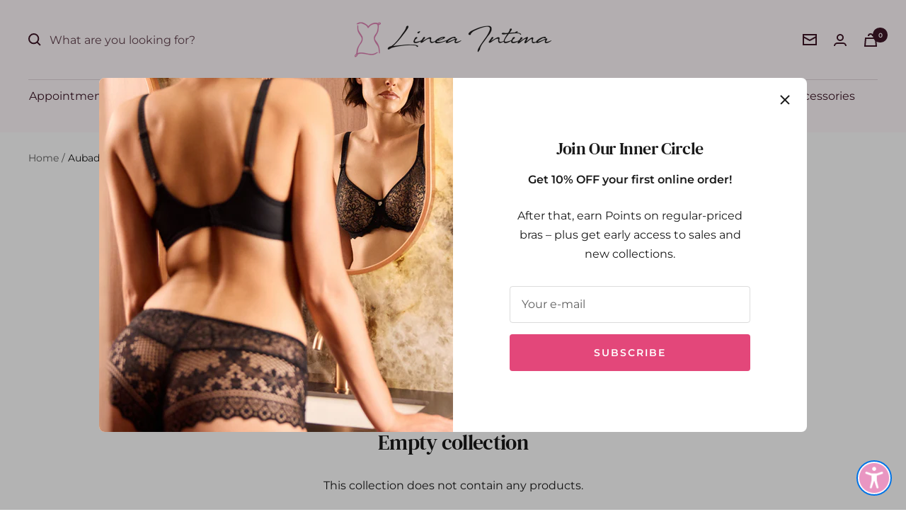

--- FILE ---
content_type: text/html; charset=utf-8
request_url: https://lineaintima.ca/collections/aubade-amour-preceiux-collection
body_size: 52054
content:
<!doctype html><html class="no-js" lang="en" dir="ltr">
  <head>
    
    <!-- Google Tag Manager removed and added new 12/30/2024 
    <script>
      (function(w, d, s, l, i) {
        w[l] = w[l] || [];
        w[l].push({'gtm.start': new Date().getTime(), event: 'gtm.js'});
        var f = d.getElementsByTagName(s)[0],
          j = d.createElement(s),
          dl = l != 'dataLayer'
            ? '&l=' + l
            : '';
        j.async = true;
        j.src = 'https://www.googletagmanager.com/gtm.js?id=' + i + dl;
        f.parentNode.insertBefore(j, f);
      })(window, document, 'script', 'dataLayer', 'GTM-5F3CQT4');
    </script>
    End Google Tag Manager -->
<!-- Google Tag Manager -->
<script>(function(w,d,s,l,i){w[l]=w[l]||[];w[l].push({'gtm.start':
new Date().getTime(),event:'gtm.js'});var f=d.getElementsByTagName(s)[0],
j=d.createElement(s),dl=l!='dataLayer'?'&l='+l:'';j.async=true;j.src=
'https://www.googletagmanager.com/gtm.js?id='+i+dl;f.parentNode.insertBefore(j,f);
})(window,document,'script','dataLayer','GTM-5F3CQT4');</script>
<!-- End Google Tag Manager -->
    
    <meta charset="utf-8">
    <meta name="viewport" content="width=device-width, initial-scale=1.0, height=device-height, minimum-scale=1.0, maximum-scale=1.0">
    <meta name="theme-color" content="#fef8fa">

    <title>Aubade Amour Precieux Collection</title>
<link rel="canonical" href="https://lineaintima.ca/collections/aubade-amour-preceiux-collection"><link rel="shortcut icon" href="//lineaintima.ca/cdn/shop/files/96x96_BUST_FAVICON_96x96.png?v=1728408313" type="image/png"><link rel="preconnect" href="https://cdn.shopify.com">
    <link rel="dns-prefetch" href="https://productreviews.shopifycdn.com">
    <link rel="dns-prefetch" href="https://www.google-analytics.com"><link rel="preconnect" href="https://fonts.shopifycdn.com" crossorigin><link rel="preload" as="style" href="//lineaintima.ca/cdn/shop/t/96/assets/theme.min.css?v=39081155115580175791687265013">
    <link rel="preload" as="script" href="//lineaintima.ca/cdn/shop/t/96/assets/vendor.min.js?v=23002851117565862131687265014">
    <link rel="preload" as="script" href="//lineaintima.ca/cdn/shop/t/96/assets/theme.min.js?v=96871997314986461271683470839"><style>
        .jdgm-prev-badge .jdgm-qa-badge { display: none !important; }
      </style><meta property="og:type" content="website">
  <meta property="og:title" content="Aubade Amour Precieux Collection"><meta property="og:image" content="http://lineaintima.ca/cdn/shop/files/seo_image.jpg?v=1732898085">
  <meta property="og:image:secure_url" content="https://lineaintima.ca/cdn/shop/files/seo_image.jpg?v=1732898085">
  <meta property="og:image:width" content="1200">
  <meta property="og:image:height" content="628"><meta property="og:url" content="https://lineaintima.ca/collections/aubade-amour-preceiux-collection">
<meta property="og:site_name" content="Linea Intima"><meta name="twitter:card" content="summary"><meta name="twitter:title" content="Aubade Amour Precieux Collection">
  <meta name="twitter:description" content=""><meta name="twitter:image" content="https://lineaintima.ca/cdn/shop/files/seo_image_1200x1200_crop_center.jpg?v=1732898085">
  <meta name="twitter:image:alt" content="">
    


  <script type="application/ld+json">
  {
    "@context": "https://schema.org",
    "@type": "BreadcrumbList",
  "itemListElement": [{
      "@type": "ListItem",
      "position": 1,
      "name": "Home",
      "item": "https://lineaintima.ca"
    },{
          "@type": "ListItem",
          "position": 2,
          "name": "Aubade Amour Precieux Collection",
          "item": "https://lineaintima.ca/collections/aubade-amour-preceiux-collection"
        }]
  }
  </script>


    <link rel="preload" href="//lineaintima.ca/cdn/fonts/dm_serif_text/dmseriftext_n4.9b44cd71847531f863145b4a08382f54a13aa00b.woff2" as="font" type="font/woff2" crossorigin><link rel="preload" href="//lineaintima.ca/cdn/fonts/montserrat/montserrat_n4.81949fa0ac9fd2021e16436151e8eaa539321637.woff2" as="font" type="font/woff2" crossorigin><style>
  /* Typography (heading) */
  @font-face {
  font-family: "DM Serif Text";
  font-weight: 400;
  font-style: normal;
  font-display: swap;
  src: url("//lineaintima.ca/cdn/fonts/dm_serif_text/dmseriftext_n4.9b44cd71847531f863145b4a08382f54a13aa00b.woff2") format("woff2"),
       url("//lineaintima.ca/cdn/fonts/dm_serif_text/dmseriftext_n4.c4ba520d9eb678ccfe1acb3dcce65b0cf2c739fa.woff") format("woff");
}

@font-face {
  font-family: "DM Serif Text";
  font-weight: 400;
  font-style: italic;
  font-display: swap;
  src: url("//lineaintima.ca/cdn/fonts/dm_serif_text/dmseriftext_i4.edc7a23c2d0e0cb5cfa4e34d5e6635278b32f15f.woff2") format("woff2"),
       url("//lineaintima.ca/cdn/fonts/dm_serif_text/dmseriftext_i4.37caa823fbdc6316b8470d0eaac505a6b5ee0d47.woff") format("woff");
}

/* Typography (body) */
  @font-face {
  font-family: Montserrat;
  font-weight: 400;
  font-style: normal;
  font-display: swap;
  src: url("//lineaintima.ca/cdn/fonts/montserrat/montserrat_n4.81949fa0ac9fd2021e16436151e8eaa539321637.woff2") format("woff2"),
       url("//lineaintima.ca/cdn/fonts/montserrat/montserrat_n4.a6c632ca7b62da89c3594789ba828388aac693fe.woff") format("woff");
}

@font-face {
  font-family: Montserrat;
  font-weight: 400;
  font-style: italic;
  font-display: swap;
  src: url("//lineaintima.ca/cdn/fonts/montserrat/montserrat_i4.5a4ea298b4789e064f62a29aafc18d41f09ae59b.woff2") format("woff2"),
       url("//lineaintima.ca/cdn/fonts/montserrat/montserrat_i4.072b5869c5e0ed5b9d2021e4c2af132e16681ad2.woff") format("woff");
}

@font-face {
  font-family: Montserrat;
  font-weight: 600;
  font-style: normal;
  font-display: swap;
  src: url("//lineaintima.ca/cdn/fonts/montserrat/montserrat_n6.1326b3e84230700ef15b3a29fb520639977513e0.woff2") format("woff2"),
       url("//lineaintima.ca/cdn/fonts/montserrat/montserrat_n6.652f051080eb14192330daceed8cd53dfdc5ead9.woff") format("woff");
}

@font-face {
  font-family: Montserrat;
  font-weight: 600;
  font-style: italic;
  font-display: swap;
  src: url("//lineaintima.ca/cdn/fonts/montserrat/montserrat_i6.e90155dd2f004112a61c0322d66d1f59dadfa84b.woff2") format("woff2"),
       url("//lineaintima.ca/cdn/fonts/montserrat/montserrat_i6.41470518d8e9d7f1bcdd29a447c2397e5393943f.woff") format("woff");
}

:root {--heading-color: 26, 26, 26;
    --text-color: 26, 26, 26;
    --background: 255, 255, 255;
    --secondary-background: 254, 248, 250;
    --border-color: 221, 221, 221;
    --border-color-darker: 163, 163, 163;
    --success-color: 46, 158, 123;
    --success-background: 213, 236, 229;
    --error-color: 222, 42, 42;
    --error-background: 253, 240, 240;
    --primary-button-background: 227, 71, 122;
    --primary-button-text-color: 255, 255, 255;
    --secondary-button-background: 254, 248, 250;
    --secondary-button-text-color: 61, 22, 39;
    --product-star-rating: 227, 71, 122;
    --product-on-sale-accent: 237, 137, 170;
    --product-sold-out-accent: 111, 113, 155;
    --product-custom-label-background: 227, 71, 122;
    --product-custom-label-text-color: 255, 255, 255;
    --product-custom-label-2-background: 243, 229, 182;
    --product-custom-label-2-text-color: 0, 0, 0;
    --product-low-stock-text-color: 222, 42, 42;
    --product-in-stock-text-color: 46, 158, 123;
    --loading-bar-background: 26, 26, 26;

    /* We duplicate some "base" colors as root colors, which is useful to use on drawer elements or popover without. Those should not be overridden to avoid issues */
    --root-heading-color: 26, 26, 26;
    --root-text-color: 26, 26, 26;
    --root-background: 255, 255, 255;
    --root-border-color: 221, 221, 221;
    --root-primary-button-background: 227, 71, 122;
    --root-primary-button-text-color: 255, 255, 255;

    --base-font-size: 16px;
    --heading-font-family: "DM Serif Text", serif;
    --heading-font-weight: 400;
    --heading-font-style: normal;
    --heading-text-transform: normal;
    --text-font-family: Montserrat, sans-serif;
    --text-font-weight: 400;
    --text-font-style: normal;
    --text-font-bold-weight: 600;

    /* Typography (font size) */
    --heading-xxsmall-font-size: 11px;
    --heading-xsmall-font-size: 11px;
    --heading-small-font-size: 12px;
    --heading-large-font-size: 36px;
    --heading-h1-font-size: 36px;
    --heading-h2-font-size: 30px;
    --heading-h3-font-size: 26px;
    --heading-h4-font-size: 24px;
    --heading-h5-font-size: 20px;
    --heading-h6-font-size: 16px;

    /* Control the look and feel of the theme by changing radius of various elements */
    --button-border-radius: 4px;
    --block-border-radius: 8px;
    --block-border-radius-reduced: 4px;
    --color-swatch-border-radius: 100%;

    /* Button size */
    --button-height: 48px;
    --button-small-height: 40px;

    /* Form related */
    --form-input-field-height: 48px;
    --form-input-gap: 16px;
    --form-submit-margin: 24px;

    /* Product listing related variables */
    --product-list-block-spacing: 32px;

    /* Video related */
    --play-button-background: 255, 255, 255;
    --play-button-arrow: 26, 26, 26;

    /* RTL support */
    --transform-logical-flip: 1;
    --transform-origin-start: left;
    --transform-origin-end: right;

    /* Other */
    --zoom-cursor-svg-url: url(//lineaintima.ca/cdn/shop/t/96/assets/zoom-cursor.svg?v=1201279167966953441682948776);
    --arrow-right-svg-url: url(//lineaintima.ca/cdn/shop/t/96/assets/arrow-right.svg?v=88946934944805437251682948770);
    --arrow-left-svg-url: url(//lineaintima.ca/cdn/shop/t/96/assets/arrow-left.svg?v=112457598847827652331682948785);

    /* Some useful variables that we can reuse in our CSS. Some explanation are needed for some of them:
       - container-max-width-minus-gutters: represents the container max width without the edge gutters
       - container-outer-width: considering the screen width, represent all the space outside the container
       - container-outer-margin: same as container-outer-width but get set to 0 inside a container
       - container-inner-width: the effective space inside the container (minus gutters)
       - grid-column-width: represents the width of a single column of the grid
       - vertical-breather: this is a variable that defines the global "spacing" between sections, and inside the section
                            to create some "breath" and minimum spacing
     */
    --container-max-width: 1600px;
    --container-gutter: 24px;
    --container-max-width-minus-gutters: calc(var(--container-max-width) - (var(--container-gutter)) * 2);
    --container-outer-width: max(calc((100vw - var(--container-max-width-minus-gutters)) / 2), var(--container-gutter));
    --container-outer-margin: var(--container-outer-width);
    --container-inner-width: calc(100vw - var(--container-outer-width) * 2);

    --grid-column-count: 10;
    --grid-gap: 24px;
    --grid-column-width: calc((100vw - var(--container-outer-width) * 2 - var(--grid-gap) * (var(--grid-column-count) - 1)) / var(--grid-column-count));

    --vertical-breather: 48px;
    --vertical-breather-tight: 48px;

    /* Shopify related variables */
    --payment-terms-background-color: #ffffff;
  
    /* Linea customization - swatch size */
    --swatch-size: 30px;
    
      --swatch-size-count: 4px;
    
  }
  
  @media screen and (min-width: 741px) {
    :root {
      --container-gutter: 40px;
      --grid-column-count: 20;
      --vertical-breather: 64px;
      --vertical-breather-tight: 64px;

      /* Typography (font size) */
      --heading-xsmall-font-size: 12px;
      --heading-small-font-size: 13px;
      --heading-large-font-size: 52px;
      --heading-h1-font-size: 48px;
      --heading-h2-font-size: 38px;
      --heading-h3-font-size: 32px;
      --heading-h4-font-size: 24px;
      --heading-h5-font-size: 20px;
      --heading-h6-font-size: 18px;

      /* Form related */
      --form-input-field-height: 52px;
      --form-submit-margin: 32px;

      /* Button size */
      --button-height: 52px;
      --button-small-height: 44px;
    }
  }

  @media screen and (min-width: 1200px) {
    :root {
      --vertical-breather: 80px;
      --vertical-breather-tight: 64px;
      --product-list-block-spacing: 48px;

      /* Typography */
      --heading-large-font-size: 64px;
      --heading-h1-font-size: 56px;
      --heading-h2-font-size: 48px;
      --heading-h3-font-size: 36px;
      --heading-h4-font-size: 30px;
      --heading-h5-font-size: 24px;
      --heading-h6-font-size: 18px;
    }
  }

  @media screen and (min-width: 1600px) {
    :root {
      --vertical-breather: 90px;
      --vertical-breather-tight: 64px;
    }
  }
</style>
    <script>
  // This allows to expose several variables to the global scope, to be used in scripts
  window.themeVariables = {
    settings: {
      direction: "ltr",
      pageType: "collection",
      cartCount: 0,
      moneyFormat: "\u003cspan class=money\u003e${{amount}}\u003c\/span\u003e",
      moneyWithCurrencyFormat: "\u003cspan class=money\u003e${{amount}} CAD\u003c\/span\u003e",
      showVendor: true,
      discountMode: "percentage",
      currencyCodeEnabled: false,
      cartType: "drawer",
      cartCurrency: "CAD",
      mobileZoomFactor: 2.5
    },

    routes: {
      host: "lineaintima.ca",
      rootUrl: "\/",
      rootUrlWithoutSlash: '',
      cartUrl: "\/cart",
      cartAddUrl: "\/cart\/add",
      cartChangeUrl: "\/cart\/change",
      searchUrl: "\/search",
      predictiveSearchUrl: "\/search\/suggest",
      productRecommendationsUrl: "\/recommendations\/products"
    },

    strings: {
      accessibilityDelete: "Delete",
      accessibilityClose: "Close",
      collectionSoldOut: "Sold out",
      collectionDiscount: "Save @savings@",
      productSalePrice: "Sale price",
      productRegularPrice: "Regular price",
      productFormUnavailable: "Unavailable",
      productFormSoldOut: "Sold out",
      productFormPreOrder: "Pre-order",
      productFormAddToCart: "Add to cart",
      searchNoResults: "No results could be found.",
      searchNewSearch: "New search",
      searchProducts: "Products",
      searchArticles: "Journal",
      searchPages: "Pages",
      searchCollections: "Collections",
      cartViewCart: "View cart",
      cartItemAdded: "Item added to your cart!",
      cartItemAddedShort: "Added to your cart!",
      cartAddOrderNote: "ADD ORDER NOTE",
      cartEditOrderNote: "Edit order note",
      shippingEstimatorNoResults: "Sorry, we do not ship to your address.",
      shippingEstimatorOneResult: "There is one shipping rate for your address:",
      shippingEstimatorMultipleResults: "There are several shipping rates for your address:",
      shippingEstimatorError: "One or more error occurred while retrieving shipping rates:"
    },

    libs: {
      flickity: "\/\/lineaintima.ca\/cdn\/shop\/t\/96\/assets\/flickity.js?v=176646718982628074891682948771",
      photoswipe: "\/\/lineaintima.ca\/cdn\/shop\/t\/96\/assets\/photoswipe.js?v=132268647426145925301682948776",
      qrCode: "\/\/lineaintima.ca\/cdn\/shopifycloud\/storefront\/assets\/themes_support\/vendor\/qrcode-3f2b403b.js"
    },

    breakpoints: {
      phone: 'screen and (max-width: 740px)',
      tablet: 'screen and (min-width: 741px) and (max-width: 999px)',
      tabletAndUp: 'screen and (min-width: 741px)',
      pocket: 'screen and (max-width: 999px)',
      lap: 'screen and (min-width: 1000px) and (max-width: 1199px)',
      lapAndUp: 'screen and (min-width: 1000px)',
      desktop: 'screen and (min-width: 1200px)',
      wide: 'screen and (min-width: 1400px)'
    }
  };

  window.addEventListener('pageshow', async () => {
    const cartContent = await (await fetch(`${window.themeVariables.routes.cartUrl}.js`, {cache: 'reload'})).json();
    document.documentElement.dispatchEvent(new CustomEvent('cart:refresh', {detail: {cart: cartContent}}));
  });

  if ('noModule' in HTMLScriptElement.prototype) {
    // Old browsers (like IE) that does not support module will be considered as if not executing JS at all
    document.documentElement.className = document.documentElement.className.replace('no-js', 'js');

    requestAnimationFrame(() => {
      const viewportHeight = (window.visualViewport ? window.visualViewport.height : document.documentElement.clientHeight);
      document.documentElement.style.setProperty('--window-height',viewportHeight + 'px');
    });
  }</script>

    <link rel="stylesheet" href="//lineaintima.ca/cdn/shop/t/96/assets/theme.min.css?v=39081155115580175791687265013">
    <link rel="stylesheet" href="//lineaintima.ca/cdn/shop/t/96/assets/linea.min.css?v=82766096696865246981765484549">

    <script src="//lineaintima.ca/cdn/shop/t/96/assets/vendor.min.js?v=23002851117565862131687265014" defer></script>
    <script src="//lineaintima.ca/cdn/shop/t/96/assets/theme.min.js?v=96871997314986461271683470839" defer></script>
    <script src="//lineaintima.ca/cdn/shop/t/96/assets/custom.min.js?v=109497148682954654641689646276" defer></script>

    
    <meta name="facebook-domain-verification" content="74q79ij2vtfpylrhdcvzy6i572m8iv" /><script>window.performance && window.performance.mark && window.performance.mark('shopify.content_for_header.start');</script><meta id="shopify-digital-wallet" name="shopify-digital-wallet" content="/2840200/digital_wallets/dialog">
<meta name="shopify-checkout-api-token" content="09c48a700868901d1aa7a1a8c6381c34">
<meta id="in-context-paypal-metadata" data-shop-id="2840200" data-venmo-supported="false" data-environment="production" data-locale="en_US" data-paypal-v4="true" data-currency="CAD">
<link rel="alternate" type="application/atom+xml" title="Feed" href="/collections/aubade-amour-preceiux-collection.atom" />
<link rel="alternate" type="application/json+oembed" href="https://lineaintima.ca/collections/aubade-amour-preceiux-collection.oembed">
<script async="async" src="/checkouts/internal/preloads.js?locale=en-CA"></script>
<link rel="preconnect" href="https://shop.app" crossorigin="anonymous">
<script async="async" src="https://shop.app/checkouts/internal/preloads.js?locale=en-CA&shop_id=2840200" crossorigin="anonymous"></script>
<script id="apple-pay-shop-capabilities" type="application/json">{"shopId":2840200,"countryCode":"CA","currencyCode":"CAD","merchantCapabilities":["supports3DS"],"merchantId":"gid:\/\/shopify\/Shop\/2840200","merchantName":"Linea Intima","requiredBillingContactFields":["postalAddress","email","phone"],"requiredShippingContactFields":["postalAddress","email","phone"],"shippingType":"shipping","supportedNetworks":["visa","masterCard","amex","discover","interac","jcb"],"total":{"type":"pending","label":"Linea Intima","amount":"1.00"},"shopifyPaymentsEnabled":true,"supportsSubscriptions":true}</script>
<script id="shopify-features" type="application/json">{"accessToken":"09c48a700868901d1aa7a1a8c6381c34","betas":["rich-media-storefront-analytics"],"domain":"lineaintima.ca","predictiveSearch":true,"shopId":2840200,"locale":"en"}</script>
<script>var Shopify = Shopify || {};
Shopify.shop = "linea-intima-lingerie.myshopify.com";
Shopify.locale = "en";
Shopify.currency = {"active":"CAD","rate":"1.0"};
Shopify.country = "CA";
Shopify.theme = {"name":"Focal-10","id":123863138389,"schema_name":"Focal","schema_version":"10.1.2 (manually updated)","theme_store_id":null,"role":"main"};
Shopify.theme.handle = "null";
Shopify.theme.style = {"id":null,"handle":null};
Shopify.cdnHost = "lineaintima.ca/cdn";
Shopify.routes = Shopify.routes || {};
Shopify.routes.root = "/";</script>
<script type="module">!function(o){(o.Shopify=o.Shopify||{}).modules=!0}(window);</script>
<script>!function(o){function n(){var o=[];function n(){o.push(Array.prototype.slice.apply(arguments))}return n.q=o,n}var t=o.Shopify=o.Shopify||{};t.loadFeatures=n(),t.autoloadFeatures=n()}(window);</script>
<script>
  window.ShopifyPay = window.ShopifyPay || {};
  window.ShopifyPay.apiHost = "shop.app\/pay";
  window.ShopifyPay.redirectState = null;
</script>
<script id="shop-js-analytics" type="application/json">{"pageType":"collection"}</script>
<script defer="defer" async type="module" src="//lineaintima.ca/cdn/shopifycloud/shop-js/modules/v2/client.init-shop-cart-sync_C5BV16lS.en.esm.js"></script>
<script defer="defer" async type="module" src="//lineaintima.ca/cdn/shopifycloud/shop-js/modules/v2/chunk.common_CygWptCX.esm.js"></script>
<script type="module">
  await import("//lineaintima.ca/cdn/shopifycloud/shop-js/modules/v2/client.init-shop-cart-sync_C5BV16lS.en.esm.js");
await import("//lineaintima.ca/cdn/shopifycloud/shop-js/modules/v2/chunk.common_CygWptCX.esm.js");

  window.Shopify.SignInWithShop?.initShopCartSync?.({"fedCMEnabled":true,"windoidEnabled":true});

</script>
<script>
  window.Shopify = window.Shopify || {};
  if (!window.Shopify.featureAssets) window.Shopify.featureAssets = {};
  window.Shopify.featureAssets['shop-js'] = {"shop-cart-sync":["modules/v2/client.shop-cart-sync_ZFArdW7E.en.esm.js","modules/v2/chunk.common_CygWptCX.esm.js"],"init-fed-cm":["modules/v2/client.init-fed-cm_CmiC4vf6.en.esm.js","modules/v2/chunk.common_CygWptCX.esm.js"],"shop-button":["modules/v2/client.shop-button_tlx5R9nI.en.esm.js","modules/v2/chunk.common_CygWptCX.esm.js"],"shop-cash-offers":["modules/v2/client.shop-cash-offers_DOA2yAJr.en.esm.js","modules/v2/chunk.common_CygWptCX.esm.js","modules/v2/chunk.modal_D71HUcav.esm.js"],"init-windoid":["modules/v2/client.init-windoid_sURxWdc1.en.esm.js","modules/v2/chunk.common_CygWptCX.esm.js"],"shop-toast-manager":["modules/v2/client.shop-toast-manager_ClPi3nE9.en.esm.js","modules/v2/chunk.common_CygWptCX.esm.js"],"init-shop-email-lookup-coordinator":["modules/v2/client.init-shop-email-lookup-coordinator_B8hsDcYM.en.esm.js","modules/v2/chunk.common_CygWptCX.esm.js"],"init-shop-cart-sync":["modules/v2/client.init-shop-cart-sync_C5BV16lS.en.esm.js","modules/v2/chunk.common_CygWptCX.esm.js"],"avatar":["modules/v2/client.avatar_BTnouDA3.en.esm.js"],"pay-button":["modules/v2/client.pay-button_FdsNuTd3.en.esm.js","modules/v2/chunk.common_CygWptCX.esm.js"],"init-customer-accounts":["modules/v2/client.init-customer-accounts_DxDtT_ad.en.esm.js","modules/v2/client.shop-login-button_C5VAVYt1.en.esm.js","modules/v2/chunk.common_CygWptCX.esm.js","modules/v2/chunk.modal_D71HUcav.esm.js"],"init-shop-for-new-customer-accounts":["modules/v2/client.init-shop-for-new-customer-accounts_ChsxoAhi.en.esm.js","modules/v2/client.shop-login-button_C5VAVYt1.en.esm.js","modules/v2/chunk.common_CygWptCX.esm.js","modules/v2/chunk.modal_D71HUcav.esm.js"],"shop-login-button":["modules/v2/client.shop-login-button_C5VAVYt1.en.esm.js","modules/v2/chunk.common_CygWptCX.esm.js","modules/v2/chunk.modal_D71HUcav.esm.js"],"init-customer-accounts-sign-up":["modules/v2/client.init-customer-accounts-sign-up_CPSyQ0Tj.en.esm.js","modules/v2/client.shop-login-button_C5VAVYt1.en.esm.js","modules/v2/chunk.common_CygWptCX.esm.js","modules/v2/chunk.modal_D71HUcav.esm.js"],"shop-follow-button":["modules/v2/client.shop-follow-button_Cva4Ekp9.en.esm.js","modules/v2/chunk.common_CygWptCX.esm.js","modules/v2/chunk.modal_D71HUcav.esm.js"],"checkout-modal":["modules/v2/client.checkout-modal_BPM8l0SH.en.esm.js","modules/v2/chunk.common_CygWptCX.esm.js","modules/v2/chunk.modal_D71HUcav.esm.js"],"lead-capture":["modules/v2/client.lead-capture_Bi8yE_yS.en.esm.js","modules/v2/chunk.common_CygWptCX.esm.js","modules/v2/chunk.modal_D71HUcav.esm.js"],"shop-login":["modules/v2/client.shop-login_D6lNrXab.en.esm.js","modules/v2/chunk.common_CygWptCX.esm.js","modules/v2/chunk.modal_D71HUcav.esm.js"],"payment-terms":["modules/v2/client.payment-terms_CZxnsJam.en.esm.js","modules/v2/chunk.common_CygWptCX.esm.js","modules/v2/chunk.modal_D71HUcav.esm.js"]};
</script>
<script>(function() {
  var isLoaded = false;
  function asyncLoad() {
    if (isLoaded) return;
    isLoaded = true;
    var urls = ["https:\/\/image-optimizer.salessquad.co.uk\/scripts\/tiny_img_not_found_notifier_929fbfa2bb5e7ff48df6bc13a00be777.js?shop=linea-intima-lingerie.myshopify.com","\/\/backinstock.useamp.com\/widget\/18213_1767154524.js?category=bis\u0026v=6\u0026shop=linea-intima-lingerie.myshopify.com"];
    for (var i = 0; i < urls.length; i++) {
      var s = document.createElement('script');
      s.type = 'text/javascript';
      s.async = true;
      s.src = urls[i];
      var x = document.getElementsByTagName('script')[0];
      x.parentNode.insertBefore(s, x);
    }
  };
  if(window.attachEvent) {
    window.attachEvent('onload', asyncLoad);
  } else {
    window.addEventListener('load', asyncLoad, false);
  }
})();</script>
<script id="__st">var __st={"a":2840200,"offset":-18000,"reqid":"6fa6d6ae-180a-464a-a46b-162bf6c98041-1768614856","pageurl":"lineaintima.ca\/collections\/aubade-amour-preceiux-collection","u":"ebf10398c58a","p":"collection","rtyp":"collection","rid":278619160661};</script>
<script>window.ShopifyPaypalV4VisibilityTracking = true;</script>
<script id="captcha-bootstrap">!function(){'use strict';const t='contact',e='account',n='new_comment',o=[[t,t],['blogs',n],['comments',n],[t,'customer']],c=[[e,'customer_login'],[e,'guest_login'],[e,'recover_customer_password'],[e,'create_customer']],r=t=>t.map((([t,e])=>`form[action*='/${t}']:not([data-nocaptcha='true']) input[name='form_type'][value='${e}']`)).join(','),a=t=>()=>t?[...document.querySelectorAll(t)].map((t=>t.form)):[];function s(){const t=[...o],e=r(t);return a(e)}const i='password',u='form_key',d=['recaptcha-v3-token','g-recaptcha-response','h-captcha-response',i],f=()=>{try{return window.sessionStorage}catch{return}},m='__shopify_v',_=t=>t.elements[u];function p(t,e,n=!1){try{const o=window.sessionStorage,c=JSON.parse(o.getItem(e)),{data:r}=function(t){const{data:e,action:n}=t;return t[m]||n?{data:e,action:n}:{data:t,action:n}}(c);for(const[e,n]of Object.entries(r))t.elements[e]&&(t.elements[e].value=n);n&&o.removeItem(e)}catch(o){console.error('form repopulation failed',{error:o})}}const l='form_type',E='cptcha';function T(t){t.dataset[E]=!0}const w=window,h=w.document,L='Shopify',v='ce_forms',y='captcha';let A=!1;((t,e)=>{const n=(g='f06e6c50-85a8-45c8-87d0-21a2b65856fe',I='https://cdn.shopify.com/shopifycloud/storefront-forms-hcaptcha/ce_storefront_forms_captcha_hcaptcha.v1.5.2.iife.js',D={infoText:'Protected by hCaptcha',privacyText:'Privacy',termsText:'Terms'},(t,e,n)=>{const o=w[L][v],c=o.bindForm;if(c)return c(t,g,e,D).then(n);var r;o.q.push([[t,g,e,D],n]),r=I,A||(h.body.append(Object.assign(h.createElement('script'),{id:'captcha-provider',async:!0,src:r})),A=!0)});var g,I,D;w[L]=w[L]||{},w[L][v]=w[L][v]||{},w[L][v].q=[],w[L][y]=w[L][y]||{},w[L][y].protect=function(t,e){n(t,void 0,e),T(t)},Object.freeze(w[L][y]),function(t,e,n,w,h,L){const[v,y,A,g]=function(t,e,n){const i=e?o:[],u=t?c:[],d=[...i,...u],f=r(d),m=r(i),_=r(d.filter((([t,e])=>n.includes(e))));return[a(f),a(m),a(_),s()]}(w,h,L),I=t=>{const e=t.target;return e instanceof HTMLFormElement?e:e&&e.form},D=t=>v().includes(t);t.addEventListener('submit',(t=>{const e=I(t);if(!e)return;const n=D(e)&&!e.dataset.hcaptchaBound&&!e.dataset.recaptchaBound,o=_(e),c=g().includes(e)&&(!o||!o.value);(n||c)&&t.preventDefault(),c&&!n&&(function(t){try{if(!f())return;!function(t){const e=f();if(!e)return;const n=_(t);if(!n)return;const o=n.value;o&&e.removeItem(o)}(t);const e=Array.from(Array(32),(()=>Math.random().toString(36)[2])).join('');!function(t,e){_(t)||t.append(Object.assign(document.createElement('input'),{type:'hidden',name:u})),t.elements[u].value=e}(t,e),function(t,e){const n=f();if(!n)return;const o=[...t.querySelectorAll(`input[type='${i}']`)].map((({name:t})=>t)),c=[...d,...o],r={};for(const[a,s]of new FormData(t).entries())c.includes(a)||(r[a]=s);n.setItem(e,JSON.stringify({[m]:1,action:t.action,data:r}))}(t,e)}catch(e){console.error('failed to persist form',e)}}(e),e.submit())}));const S=(t,e)=>{t&&!t.dataset[E]&&(n(t,e.some((e=>e===t))),T(t))};for(const o of['focusin','change'])t.addEventListener(o,(t=>{const e=I(t);D(e)&&S(e,y())}));const B=e.get('form_key'),M=e.get(l),P=B&&M;t.addEventListener('DOMContentLoaded',(()=>{const t=y();if(P)for(const e of t)e.elements[l].value===M&&p(e,B);[...new Set([...A(),...v().filter((t=>'true'===t.dataset.shopifyCaptcha))])].forEach((e=>S(e,t)))}))}(h,new URLSearchParams(w.location.search),n,t,e,['guest_login'])})(!0,!0)}();</script>
<script integrity="sha256-4kQ18oKyAcykRKYeNunJcIwy7WH5gtpwJnB7kiuLZ1E=" data-source-attribution="shopify.loadfeatures" defer="defer" src="//lineaintima.ca/cdn/shopifycloud/storefront/assets/storefront/load_feature-a0a9edcb.js" crossorigin="anonymous"></script>
<script crossorigin="anonymous" defer="defer" src="//lineaintima.ca/cdn/shopifycloud/storefront/assets/shopify_pay/storefront-65b4c6d7.js?v=20250812"></script>
<script data-source-attribution="shopify.dynamic_checkout.dynamic.init">var Shopify=Shopify||{};Shopify.PaymentButton=Shopify.PaymentButton||{isStorefrontPortableWallets:!0,init:function(){window.Shopify.PaymentButton.init=function(){};var t=document.createElement("script");t.src="https://lineaintima.ca/cdn/shopifycloud/portable-wallets/latest/portable-wallets.en.js",t.type="module",document.head.appendChild(t)}};
</script>
<script data-source-attribution="shopify.dynamic_checkout.buyer_consent">
  function portableWalletsHideBuyerConsent(e){var t=document.getElementById("shopify-buyer-consent"),n=document.getElementById("shopify-subscription-policy-button");t&&n&&(t.classList.add("hidden"),t.setAttribute("aria-hidden","true"),n.removeEventListener("click",e))}function portableWalletsShowBuyerConsent(e){var t=document.getElementById("shopify-buyer-consent"),n=document.getElementById("shopify-subscription-policy-button");t&&n&&(t.classList.remove("hidden"),t.removeAttribute("aria-hidden"),n.addEventListener("click",e))}window.Shopify?.PaymentButton&&(window.Shopify.PaymentButton.hideBuyerConsent=portableWalletsHideBuyerConsent,window.Shopify.PaymentButton.showBuyerConsent=portableWalletsShowBuyerConsent);
</script>
<script data-source-attribution="shopify.dynamic_checkout.cart.bootstrap">document.addEventListener("DOMContentLoaded",(function(){function t(){return document.querySelector("shopify-accelerated-checkout-cart, shopify-accelerated-checkout")}if(t())Shopify.PaymentButton.init();else{new MutationObserver((function(e,n){t()&&(Shopify.PaymentButton.init(),n.disconnect())})).observe(document.body,{childList:!0,subtree:!0})}}));
</script>
<link id="shopify-accelerated-checkout-styles" rel="stylesheet" media="screen" href="https://lineaintima.ca/cdn/shopifycloud/portable-wallets/latest/accelerated-checkout-backwards-compat.css" crossorigin="anonymous">
<style id="shopify-accelerated-checkout-cart">
        #shopify-buyer-consent {
  margin-top: 1em;
  display: inline-block;
  width: 100%;
}

#shopify-buyer-consent.hidden {
  display: none;
}

#shopify-subscription-policy-button {
  background: none;
  border: none;
  padding: 0;
  text-decoration: underline;
  font-size: inherit;
  cursor: pointer;
}

#shopify-subscription-policy-button::before {
  box-shadow: none;
}

      </style>

<script>window.performance && window.performance.mark && window.performance.mark('shopify.content_for_header.end');</script>
  <!-- BEGIN app block: shopify://apps/klaviyo-email-marketing-sms/blocks/klaviyo-onsite-embed/2632fe16-c075-4321-a88b-50b567f42507 -->












  <script async src="https://static.klaviyo.com/onsite/js/ayPVF5/klaviyo.js?company_id=ayPVF5"></script>
  <script>!function(){if(!window.klaviyo){window._klOnsite=window._klOnsite||[];try{window.klaviyo=new Proxy({},{get:function(n,i){return"push"===i?function(){var n;(n=window._klOnsite).push.apply(n,arguments)}:function(){for(var n=arguments.length,o=new Array(n),w=0;w<n;w++)o[w]=arguments[w];var t="function"==typeof o[o.length-1]?o.pop():void 0,e=new Promise((function(n){window._klOnsite.push([i].concat(o,[function(i){t&&t(i),n(i)}]))}));return e}}})}catch(n){window.klaviyo=window.klaviyo||[],window.klaviyo.push=function(){var n;(n=window._klOnsite).push.apply(n,arguments)}}}}();</script>

  




  <script>
    window.klaviyoReviewsProductDesignMode = false
  </script>







<!-- END app block --><!-- BEGIN app block: shopify://apps/judge-me-reviews/blocks/judgeme_core/61ccd3b1-a9f2-4160-9fe9-4fec8413e5d8 --><!-- Start of Judge.me Core -->






<link rel="dns-prefetch" href="https://cdnwidget.judge.me">
<link rel="dns-prefetch" href="https://cdn.judge.me">
<link rel="dns-prefetch" href="https://cdn1.judge.me">
<link rel="dns-prefetch" href="https://api.judge.me">

<script data-cfasync='false' class='jdgm-settings-script'>window.jdgmSettings={"pagination":5,"disable_web_reviews":false,"badge_no_review_text":"No reviews","badge_n_reviews_text":"{{ n }} review/reviews","badge_star_color":"#e3477a","hide_badge_preview_if_no_reviews":true,"badge_hide_text":false,"enforce_center_preview_badge":false,"widget_title":"Customer Reviews","widget_open_form_text":"Write a review","widget_close_form_text":"Cancel review","widget_refresh_page_text":"Refresh page","widget_summary_text":"Based on {{ number_of_reviews }} review/reviews","widget_no_review_text":"Be the first to write a review","widget_name_field_text":"Display name","widget_verified_name_field_text":"Verified Name (public)","widget_name_placeholder_text":"Display name","widget_required_field_error_text":"This field is required.","widget_email_field_text":"Email address","widget_verified_email_field_text":"Verified Email (private, can not be edited)","widget_email_placeholder_text":"Your email address","widget_email_field_error_text":"Please enter a valid email address.","widget_rating_field_text":"Rating","widget_review_title_field_text":"Review Title","widget_review_title_placeholder_text":"Give your review a title","widget_review_body_field_text":"Review content","widget_review_body_placeholder_text":"Start writing here...","widget_pictures_field_text":"Picture/Video (optional)","widget_submit_review_text":"Submit Review","widget_submit_verified_review_text":"Submit Verified Review","widget_submit_success_msg_with_auto_publish":"Thank you! Please refresh the page in a few moments to see your review. You can remove or edit your review by logging into \u003ca href='https://judge.me/login' target='_blank' rel='nofollow noopener'\u003eJudge.me\u003c/a\u003e","widget_submit_success_msg_no_auto_publish":"Thank you! Your review will be published as soon as it is approved by the shop admin. You can remove or edit your review by logging into \u003ca href='https://judge.me/login' target='_blank' rel='nofollow noopener'\u003eJudge.me\u003c/a\u003e","widget_show_default_reviews_out_of_total_text":"Showing {{ n_reviews_shown }} out of {{ n_reviews }} reviews.","widget_show_all_link_text":"Show all","widget_show_less_link_text":"Show less","widget_author_said_text":"{{ reviewer_name }} said:","widget_days_text":"{{ n }} days ago","widget_weeks_text":"{{ n }} week/weeks ago","widget_months_text":"{{ n }} month/months ago","widget_years_text":"{{ n }} year/years ago","widget_yesterday_text":"Yesterday","widget_today_text":"Today","widget_replied_text":"\u003e\u003e {{ shop_name }} replied:","widget_read_more_text":"Read more","widget_reviewer_name_as_initial":"last_initial","widget_rating_filter_color":"#e3477a","widget_rating_filter_see_all_text":"See all reviews","widget_sorting_most_recent_text":"Most Recent","widget_sorting_highest_rating_text":"Highest Rating","widget_sorting_lowest_rating_text":"Lowest Rating","widget_sorting_with_pictures_text":"Only Pictures","widget_sorting_most_helpful_text":"Most Helpful","widget_open_question_form_text":"Ask a question","widget_reviews_subtab_text":"Reviews","widget_questions_subtab_text":"Questions","widget_question_label_text":"Question","widget_answer_label_text":"Answer","widget_question_placeholder_text":"Write your question here","widget_submit_question_text":"Submit Question","widget_question_submit_success_text":"Thank you for your question! We will notify you once it gets answered.","widget_star_color":"#e3477a","verified_badge_text":"Verified","verified_badge_bg_color":"#fef8fa","verified_badge_text_color":"#3d1627","verified_badge_placement":"left-of-reviewer-name","widget_review_max_height":5,"widget_hide_border":false,"widget_social_share":false,"widget_thumb":false,"widget_review_location_show":true,"widget_location_format":"country_iso_code","all_reviews_include_out_of_store_products":true,"all_reviews_out_of_store_text":"(sold out)","all_reviews_pagination":100,"all_reviews_product_name_prefix_text":"about","enable_review_pictures":false,"enable_question_anwser":true,"widget_theme":"leex","review_date_format":"mm/dd/yyyy","default_sort_method":"most-recent","widget_product_reviews_subtab_text":"Product Reviews","widget_shop_reviews_subtab_text":"Shop Reviews","widget_other_products_reviews_text":"Reviews for other products","widget_store_reviews_subtab_text":"Store reviews","widget_no_store_reviews_text":"This store hasn't received any reviews yet","widget_web_restriction_product_reviews_text":"This product hasn't received any reviews yet","widget_no_items_text":"No items found","widget_show_more_text":"Show more","widget_write_a_store_review_text":"Write a Store Review","widget_other_languages_heading":"Reviews in Other Languages","widget_translate_review_text":"Translate review to {{ language }}","widget_translating_review_text":"Translating...","widget_show_original_translation_text":"Show original ({{ language }})","widget_translate_review_failed_text":"Review couldn't be translated.","widget_translate_review_retry_text":"Retry","widget_translate_review_try_again_later_text":"Try again later","show_product_url_for_grouped_product":false,"widget_sorting_pictures_first_text":"Pictures First","show_pictures_on_all_rev_page_mobile":false,"show_pictures_on_all_rev_page_desktop":true,"floating_tab_hide_mobile_install_preference":false,"floating_tab_button_name":"★ Reviews","floating_tab_title":"Let customers speak for us","floating_tab_button_color":"","floating_tab_button_background_color":"","floating_tab_url":"","floating_tab_url_enabled":true,"floating_tab_tab_style":"text","all_reviews_text_badge_text":"Customers rate us {{ shop.metafields.judgeme.all_reviews_rating | round: 1 }}/5 based on {{ shop.metafields.judgeme.all_reviews_count }} reviews.","all_reviews_text_badge_text_branded_style":"{{ shop.metafields.judgeme.all_reviews_rating | round: 1 }} out of 5 stars based on {{ shop.metafields.judgeme.all_reviews_count }} reviews","is_all_reviews_text_badge_a_link":false,"show_stars_for_all_reviews_text_badge":false,"all_reviews_text_badge_url":"","all_reviews_text_style":"text","all_reviews_text_color_style":"judgeme_brand_color","all_reviews_text_color":"#108474","all_reviews_text_show_jm_brand":true,"featured_carousel_show_header":true,"featured_carousel_title":"Let customers speak for us","testimonials_carousel_title":"Customers are saying","videos_carousel_title":"Real customer stories","cards_carousel_title":"Customers are saying","featured_carousel_count_text":"from {{ n }} reviews","featured_carousel_add_link_to_all_reviews_page":true,"featured_carousel_url":"","featured_carousel_show_images":false,"featured_carousel_autoslide_interval":0,"featured_carousel_arrows_on_the_sides":true,"featured_carousel_height":210,"featured_carousel_width":100,"featured_carousel_image_size":0,"featured_carousel_image_height":250,"featured_carousel_arrow_color":"#eeeeee","verified_count_badge_style":"vintage","verified_count_badge_orientation":"horizontal","verified_count_badge_color_style":"judgeme_brand_color","verified_count_badge_color":"#108474","is_verified_count_badge_a_link":false,"verified_count_badge_url":"","verified_count_badge_show_jm_brand":true,"widget_rating_preset_default":5,"widget_first_sub_tab":"product-reviews","widget_show_histogram":true,"widget_histogram_use_custom_color":true,"widget_pagination_use_custom_color":true,"widget_star_use_custom_color":true,"widget_verified_badge_use_custom_color":true,"widget_write_review_use_custom_color":false,"picture_reminder_submit_button":"Upload Pictures","enable_review_videos":false,"mute_video_by_default":false,"widget_sorting_videos_first_text":"Videos First","widget_review_pending_text":"Pending","featured_carousel_items_for_large_screen":3,"social_share_options_order":"Facebook,Twitter","remove_microdata_snippet":false,"disable_json_ld":false,"enable_json_ld_products":false,"preview_badge_show_question_text":true,"preview_badge_no_question_text":"No questions","preview_badge_n_question_text":"{{ number_of_questions }} question/questions","qa_badge_show_icon":true,"qa_badge_icon_color":"#000000","qa_badge_position":"same-row","remove_judgeme_branding":true,"widget_add_search_bar":false,"widget_search_bar_placeholder":"Search","widget_sorting_verified_only_text":"Verified only","featured_carousel_theme":"default","featured_carousel_show_rating":false,"featured_carousel_show_title":true,"featured_carousel_show_body":true,"featured_carousel_show_date":false,"featured_carousel_show_reviewer":true,"featured_carousel_show_product":false,"featured_carousel_header_background_color":"#108474","featured_carousel_header_text_color":"#ffffff","featured_carousel_name_product_separator":"reviewed","featured_carousel_full_star_background":"#108474","featured_carousel_empty_star_background":"#dadada","featured_carousel_vertical_theme_background":"#f9fafb","featured_carousel_verified_badge_enable":false,"featured_carousel_verified_badge_color":"#108474","featured_carousel_border_style":"round","featured_carousel_review_line_length_limit":3,"featured_carousel_more_reviews_button_text":"Read more reviews","featured_carousel_view_product_button_text":"View product","all_reviews_page_load_reviews_on":"scroll","all_reviews_page_load_more_text":"Load More Reviews","disable_fb_tab_reviews":false,"enable_ajax_cdn_cache":false,"widget_public_name_text":"displayed publicly like","default_reviewer_name":"Jane S.","default_reviewer_name_has_non_latin":true,"widget_reviewer_anonymous":"Anonymous","medals_widget_title":"Judge.me Review Medals","medals_widget_background_color":"#f9fafb","medals_widget_position":"footer_all_pages","medals_widget_border_color":"#f9fafb","medals_widget_verified_text_position":"left","medals_widget_use_monochromatic_version":false,"medals_widget_elements_color":"#108474","show_reviewer_avatar":true,"widget_invalid_yt_video_url_error_text":"Not a YouTube video URL","widget_max_length_field_error_text":"Please enter no more than {0} characters.","widget_show_country_flag":true,"widget_show_collected_via_shop_app":true,"widget_verified_by_shop_badge_style":"light","widget_verified_by_shop_text":"Verified by Shop","widget_show_photo_gallery":false,"widget_load_with_code_splitting":true,"widget_ugc_install_preference":false,"widget_ugc_title":"Made by us, Shared by you","widget_ugc_subtitle":"Tag us to see your picture featured in our page","widget_ugc_arrows_color":"#ffffff","widget_ugc_primary_button_text":"Buy Now","widget_ugc_primary_button_background_color":"#108474","widget_ugc_primary_button_text_color":"#ffffff","widget_ugc_primary_button_border_width":"0","widget_ugc_primary_button_border_style":"none","widget_ugc_primary_button_border_color":"#108474","widget_ugc_primary_button_border_radius":"25","widget_ugc_secondary_button_text":"Load More","widget_ugc_secondary_button_background_color":"#ffffff","widget_ugc_secondary_button_text_color":"#108474","widget_ugc_secondary_button_border_width":"2","widget_ugc_secondary_button_border_style":"solid","widget_ugc_secondary_button_border_color":"#108474","widget_ugc_secondary_button_border_radius":"25","widget_ugc_reviews_button_text":"View Reviews","widget_ugc_reviews_button_background_color":"#ffffff","widget_ugc_reviews_button_text_color":"#108474","widget_ugc_reviews_button_border_width":"2","widget_ugc_reviews_button_border_style":"solid","widget_ugc_reviews_button_border_color":"#108474","widget_ugc_reviews_button_border_radius":"25","widget_ugc_reviews_button_link_to":"judgeme-reviews-page","widget_ugc_show_post_date":true,"widget_ugc_max_width":"800","widget_rating_metafield_value_type":true,"widget_primary_color":"#e3477a","widget_enable_secondary_color":false,"widget_secondary_color":"#edf5f5","widget_summary_average_rating_text":"{{ average_rating }} out of 5","widget_media_grid_title":"Customer photos \u0026 videos","widget_media_grid_see_more_text":"See more","widget_round_style":false,"widget_show_product_medals":false,"widget_verified_by_judgeme_text":"Verified by Judge.me","widget_show_store_medals":true,"widget_verified_by_judgeme_text_in_store_medals":"Verified by Judge.me","widget_media_field_exceed_quantity_message":"Sorry, we can only accept {{ max_media }} for one review.","widget_media_field_exceed_limit_message":"{{ file_name }} is too large, please select a {{ media_type }} less than {{ size_limit }}MB.","widget_review_submitted_text":"Review Submitted!","widget_question_submitted_text":"Question Submitted!","widget_close_form_text_question":"Cancel","widget_write_your_answer_here_text":"Write your answer here","widget_enabled_branded_link":true,"widget_show_collected_by_judgeme":true,"widget_reviewer_name_color":"","widget_write_review_text_color":"","widget_write_review_bg_color":"","widget_collected_by_judgeme_text":"collected by Judge.me","widget_pagination_type":"standard","widget_load_more_text":"Load More","widget_load_more_color":"#3d1627","widget_full_review_text":"Full Review","widget_read_more_reviews_text":"Read More Reviews","widget_read_questions_text":"Read Questions","widget_questions_and_answers_text":"Questions \u0026 Answers","widget_verified_by_text":"Verified by","widget_verified_text":"Verified","widget_number_of_reviews_text":"{{ number_of_reviews }} reviews","widget_back_button_text":"Back","widget_next_button_text":"Next","widget_custom_forms_filter_button":"Filters","custom_forms_style":"vertical","widget_show_review_information":false,"how_reviews_are_collected":"How reviews are collected?","widget_show_review_keywords":false,"widget_gdpr_statement":"How we use your data: We'll only contact you about the review you left, and only if necessary. By submitting your review, you agree to Judge.me's \u003ca href='https://judge.me/terms' target='_blank' rel='nofollow noopener'\u003eterms\u003c/a\u003e, \u003ca href='https://judge.me/privacy' target='_blank' rel='nofollow noopener'\u003eprivacy\u003c/a\u003e and \u003ca href='https://judge.me/content-policy' target='_blank' rel='nofollow noopener'\u003econtent\u003c/a\u003e policies.","widget_multilingual_sorting_enabled":false,"widget_translate_review_content_enabled":false,"widget_translate_review_content_method":"manual","popup_widget_review_selection":"automatically_with_pictures","popup_widget_round_border_style":true,"popup_widget_show_title":true,"popup_widget_show_body":true,"popup_widget_show_reviewer":false,"popup_widget_show_product":true,"popup_widget_show_pictures":true,"popup_widget_use_review_picture":true,"popup_widget_show_on_home_page":true,"popup_widget_show_on_product_page":true,"popup_widget_show_on_collection_page":true,"popup_widget_show_on_cart_page":true,"popup_widget_position":"bottom_left","popup_widget_first_review_delay":5,"popup_widget_duration":5,"popup_widget_interval":5,"popup_widget_review_count":5,"popup_widget_hide_on_mobile":true,"review_snippet_widget_round_border_style":true,"review_snippet_widget_card_color":"#FFFFFF","review_snippet_widget_slider_arrows_background_color":"#FFFFFF","review_snippet_widget_slider_arrows_color":"#000000","review_snippet_widget_star_color":"#108474","show_product_variant":false,"all_reviews_product_variant_label_text":"Variant: ","widget_show_verified_branding":false,"widget_ai_summary_title":"Customers say","widget_ai_summary_disclaimer":"AI-powered review summary based on recent customer reviews","widget_show_ai_summary":false,"widget_show_ai_summary_bg":false,"widget_show_review_title_input":true,"redirect_reviewers_invited_via_email":"review_widget","request_store_review_after_product_review":false,"request_review_other_products_in_order":false,"review_form_color_scheme":"default","review_form_corner_style":"square","review_form_star_color":{},"review_form_text_color":"#333333","review_form_background_color":"#ffffff","review_form_field_background_color":"#fafafa","review_form_button_color":{},"review_form_button_text_color":"#ffffff","review_form_modal_overlay_color":"#000000","review_content_screen_title_text":"How would you rate this product?","review_content_introduction_text":"We would love it if you would share a bit about your experience.","store_review_form_title_text":"How would you rate this store?","store_review_form_introduction_text":"We would love it if you would share a bit about your experience.","show_review_guidance_text":true,"one_star_review_guidance_text":"Poor","five_star_review_guidance_text":"Great","customer_information_screen_title_text":"About you","customer_information_introduction_text":"Please tell us more about you.","custom_questions_screen_title_text":"Your experience in more detail","custom_questions_introduction_text":"Here are a few questions to help us understand more about your experience.","review_submitted_screen_title_text":"Thanks for your review!","review_submitted_screen_thank_you_text":"We are processing it and it will appear on the store soon.","review_submitted_screen_email_verification_text":"Please confirm your email by clicking the link we just sent you. This helps us keep reviews authentic.","review_submitted_request_store_review_text":"Would you like to share your experience of shopping with us?","review_submitted_review_other_products_text":"Would you like to review these products?","store_review_screen_title_text":"Would you like to share your experience of shopping with us?","store_review_introduction_text":"We value your feedback and use it to improve. Please share any thoughts or suggestions you have.","reviewer_media_screen_title_picture_text":"Share a picture","reviewer_media_introduction_picture_text":"Upload a photo to support your review.","reviewer_media_screen_title_video_text":"Share a video","reviewer_media_introduction_video_text":"Upload a video to support your review.","reviewer_media_screen_title_picture_or_video_text":"Share a picture or video","reviewer_media_introduction_picture_or_video_text":"Upload a photo or video to support your review.","reviewer_media_youtube_url_text":"Paste your Youtube URL here","advanced_settings_next_step_button_text":"Next","advanced_settings_close_review_button_text":"Close","modal_write_review_flow":false,"write_review_flow_required_text":"Required","write_review_flow_privacy_message_text":"We respect your privacy.","write_review_flow_anonymous_text":"Post review as anonymous","write_review_flow_visibility_text":"This won't be visible to other customers.","write_review_flow_multiple_selection_help_text":"Select as many as you like","write_review_flow_single_selection_help_text":"Select one option","write_review_flow_required_field_error_text":"This field is required","write_review_flow_invalid_email_error_text":"Please enter a valid email address","write_review_flow_max_length_error_text":"Max. {{ max_length }} characters.","write_review_flow_media_upload_text":"\u003cb\u003eClick to upload\u003c/b\u003e or drag and drop","write_review_flow_gdpr_statement":"We'll only contact you about your review if necessary. By submitting your review, you agree to our \u003ca href='https://judge.me/terms' target='_blank' rel='nofollow noopener'\u003eterms and conditions\u003c/a\u003e and \u003ca href='https://judge.me/privacy' target='_blank' rel='nofollow noopener'\u003eprivacy policy\u003c/a\u003e.","rating_only_reviews_enabled":true,"show_negative_reviews_help_screen":false,"new_review_flow_help_screen_rating_threshold":3,"negative_review_resolution_screen_title_text":"Tell us more","negative_review_resolution_text":"Your experience matters to us. If there were issues with your purchase, we're here to help. Feel free to reach out to us, we'd love the opportunity to make things right.","negative_review_resolution_button_text":"Contact us","negative_review_resolution_proceed_with_review_text":"Leave a review","negative_review_resolution_subject":"Issue with purchase from {{ shop_name }}.{{ order_name }}","preview_badge_collection_page_install_status":false,"widget_review_custom_css":"","preview_badge_custom_css":"","preview_badge_stars_count":"5-stars","featured_carousel_custom_css":"","floating_tab_custom_css":"","all_reviews_widget_custom_css":"","medals_widget_custom_css":"","verified_badge_custom_css":"","all_reviews_text_custom_css":"","transparency_badges_collected_via_store_invite":false,"transparency_badges_from_another_provider":false,"transparency_badges_collected_from_store_visitor":false,"transparency_badges_collected_by_verified_review_provider":false,"transparency_badges_earned_reward":false,"transparency_badges_collected_via_store_invite_text":"Review collected via store invitation","transparency_badges_from_another_provider_text":"Review collected from another provider","transparency_badges_collected_from_store_visitor_text":"Review collected from a store visitor","transparency_badges_written_in_google_text":"Review written in Google","transparency_badges_written_in_etsy_text":"Review written in Etsy","transparency_badges_written_in_shop_app_text":"Review written in Shop App","transparency_badges_earned_reward_text":"Review earned a reward for future purchase","product_review_widget_per_page":6,"widget_store_review_label_text":"Review about the store","checkout_comment_extension_title_on_product_page":"Customer Comments","checkout_comment_extension_num_latest_comment_show":5,"checkout_comment_extension_format":"name_and_timestamp","checkout_comment_customer_name":"last_initial","checkout_comment_comment_notification":true,"preview_badge_collection_page_install_preference":false,"preview_badge_home_page_install_preference":false,"preview_badge_product_page_install_preference":false,"review_widget_install_preference":"","review_carousel_install_preference":false,"floating_reviews_tab_install_preference":"none","verified_reviews_count_badge_install_preference":false,"all_reviews_text_install_preference":false,"review_widget_best_location":false,"judgeme_medals_install_preference":false,"review_widget_revamp_enabled":false,"review_widget_qna_enabled":false,"review_widget_header_theme":"minimal","review_widget_widget_title_enabled":true,"review_widget_header_text_size":"medium","review_widget_header_text_weight":"regular","review_widget_average_rating_style":"compact","review_widget_bar_chart_enabled":true,"review_widget_bar_chart_type":"numbers","review_widget_bar_chart_style":"standard","review_widget_expanded_media_gallery_enabled":false,"review_widget_reviews_section_theme":"standard","review_widget_image_style":"thumbnails","review_widget_review_image_ratio":"square","review_widget_stars_size":"medium","review_widget_verified_badge":"standard_text","review_widget_review_title_text_size":"medium","review_widget_review_text_size":"medium","review_widget_review_text_length":"medium","review_widget_number_of_columns_desktop":3,"review_widget_carousel_transition_speed":5,"review_widget_custom_questions_answers_display":"always","review_widget_button_text_color":"#FFFFFF","review_widget_text_color":"#000000","review_widget_lighter_text_color":"#7B7B7B","review_widget_corner_styling":"soft","review_widget_review_word_singular":"review","review_widget_review_word_plural":"reviews","review_widget_voting_label":"Helpful?","review_widget_shop_reply_label":"Reply from {{ shop_name }}:","review_widget_filters_title":"Filters","qna_widget_question_word_singular":"Question","qna_widget_question_word_plural":"Questions","qna_widget_answer_reply_label":"Answer from {{ answerer_name }}:","qna_content_screen_title_text":"Ask a question about this product","qna_widget_question_required_field_error_text":"Please enter your question.","qna_widget_flow_gdpr_statement":"We'll only contact you about your question if necessary. By submitting your question, you agree to our \u003ca href='https://judge.me/terms' target='_blank' rel='nofollow noopener'\u003eterms and conditions\u003c/a\u003e and \u003ca href='https://judge.me/privacy' target='_blank' rel='nofollow noopener'\u003eprivacy policy\u003c/a\u003e.","qna_widget_question_submitted_text":"Thanks for your question!","qna_widget_close_form_text_question":"Close","qna_widget_question_submit_success_text":"We’ll notify you by email when your question is answered.","all_reviews_widget_v2025_enabled":false,"all_reviews_widget_v2025_header_theme":"default","all_reviews_widget_v2025_widget_title_enabled":true,"all_reviews_widget_v2025_header_text_size":"medium","all_reviews_widget_v2025_header_text_weight":"regular","all_reviews_widget_v2025_average_rating_style":"compact","all_reviews_widget_v2025_bar_chart_enabled":true,"all_reviews_widget_v2025_bar_chart_type":"numbers","all_reviews_widget_v2025_bar_chart_style":"standard","all_reviews_widget_v2025_expanded_media_gallery_enabled":false,"all_reviews_widget_v2025_show_store_medals":true,"all_reviews_widget_v2025_show_photo_gallery":true,"all_reviews_widget_v2025_show_review_keywords":false,"all_reviews_widget_v2025_show_ai_summary":false,"all_reviews_widget_v2025_show_ai_summary_bg":false,"all_reviews_widget_v2025_add_search_bar":false,"all_reviews_widget_v2025_default_sort_method":"most-recent","all_reviews_widget_v2025_reviews_per_page":10,"all_reviews_widget_v2025_reviews_section_theme":"default","all_reviews_widget_v2025_image_style":"thumbnails","all_reviews_widget_v2025_review_image_ratio":"square","all_reviews_widget_v2025_stars_size":"medium","all_reviews_widget_v2025_verified_badge":"bold_badge","all_reviews_widget_v2025_review_title_text_size":"medium","all_reviews_widget_v2025_review_text_size":"medium","all_reviews_widget_v2025_review_text_length":"medium","all_reviews_widget_v2025_number_of_columns_desktop":3,"all_reviews_widget_v2025_carousel_transition_speed":5,"all_reviews_widget_v2025_custom_questions_answers_display":"always","all_reviews_widget_v2025_show_product_variant":false,"all_reviews_widget_v2025_show_reviewer_avatar":true,"all_reviews_widget_v2025_reviewer_name_as_initial":"","all_reviews_widget_v2025_review_location_show":false,"all_reviews_widget_v2025_location_format":"","all_reviews_widget_v2025_show_country_flag":false,"all_reviews_widget_v2025_verified_by_shop_badge_style":"light","all_reviews_widget_v2025_social_share":false,"all_reviews_widget_v2025_social_share_options_order":"Facebook,Twitter,LinkedIn,Pinterest","all_reviews_widget_v2025_pagination_type":"standard","all_reviews_widget_v2025_button_text_color":"#FFFFFF","all_reviews_widget_v2025_text_color":"#000000","all_reviews_widget_v2025_lighter_text_color":"#7B7B7B","all_reviews_widget_v2025_corner_styling":"soft","all_reviews_widget_v2025_title":"Customer reviews","all_reviews_widget_v2025_ai_summary_title":"Customers say about this store","all_reviews_widget_v2025_no_review_text":"Be the first to write a review","platform":"shopify","branding_url":"https://app.judge.me/reviews","branding_text":"Powered by Judge.me","locale":"en","reply_name":"Linea Intima","widget_version":"3.0","footer":true,"autopublish":true,"review_dates":true,"enable_custom_form":false,"shop_locale":"en","enable_multi_locales_translations":true,"show_review_title_input":true,"review_verification_email_status":"always","can_be_branded":true,"reply_name_text":"Linea Intima"};</script> <style class='jdgm-settings-style'>.jdgm-xx{left:0}:root{--jdgm-primary-color: #e3477a;--jdgm-secondary-color: rgba(227,71,122,0.1);--jdgm-star-color: #e3477a;--jdgm-write-review-text-color: white;--jdgm-write-review-bg-color: #e3477a;--jdgm-paginate-color: #3d1627;--jdgm-border-radius: 0;--jdgm-reviewer-name-color: #e3477a}.jdgm-histogram__bar-content{background-color:#e3477a}.jdgm-rev[data-verified-buyer=true] .jdgm-rev__icon.jdgm-rev__icon:after,.jdgm-rev__buyer-badge.jdgm-rev__buyer-badge{color:#3d1627;background-color:#fef8fa}.jdgm-review-widget--small .jdgm-gallery.jdgm-gallery .jdgm-gallery__thumbnail-link:nth-child(8) .jdgm-gallery__thumbnail-wrapper.jdgm-gallery__thumbnail-wrapper:before{content:"See more"}@media only screen and (min-width: 768px){.jdgm-gallery.jdgm-gallery .jdgm-gallery__thumbnail-link:nth-child(8) .jdgm-gallery__thumbnail-wrapper.jdgm-gallery__thumbnail-wrapper:before{content:"See more"}}.jdgm-preview-badge .jdgm-star.jdgm-star{color:#e3477a}.jdgm-prev-badge[data-average-rating='0.00']{display:none !important}.jdgm-author-fullname{display:none !important}.jdgm-author-all-initials{display:none !important}.jdgm-rev-widg__title{visibility:hidden}.jdgm-rev-widg__summary-text{visibility:hidden}.jdgm-prev-badge__text{visibility:hidden}.jdgm-rev__prod-link-prefix:before{content:'about'}.jdgm-rev__variant-label:before{content:'Variant: '}.jdgm-rev__out-of-store-text:before{content:'(sold out)'}@media only screen and (max-width: 768px){.jdgm-rev__pics .jdgm-rev_all-rev-page-picture-separator,.jdgm-rev__pics .jdgm-rev__product-picture{display:none}}.jdgm-preview-badge[data-template="product"]{display:none !important}.jdgm-preview-badge[data-template="collection"]{display:none !important}.jdgm-preview-badge[data-template="index"]{display:none !important}.jdgm-review-widget[data-from-snippet="true"]{display:none !important}.jdgm-verified-count-badget[data-from-snippet="true"]{display:none !important}.jdgm-carousel-wrapper[data-from-snippet="true"]{display:none !important}.jdgm-all-reviews-text[data-from-snippet="true"]{display:none !important}.jdgm-medals-section[data-from-snippet="true"]{display:none !important}.jdgm-ugc-media-wrapper[data-from-snippet="true"]{display:none !important}.jdgm-rev__transparency-badge[data-badge-type="review_collected_via_store_invitation"]{display:none !important}.jdgm-rev__transparency-badge[data-badge-type="review_collected_from_another_provider"]{display:none !important}.jdgm-rev__transparency-badge[data-badge-type="review_collected_from_store_visitor"]{display:none !important}.jdgm-rev__transparency-badge[data-badge-type="review_written_in_etsy"]{display:none !important}.jdgm-rev__transparency-badge[data-badge-type="review_written_in_google_business"]{display:none !important}.jdgm-rev__transparency-badge[data-badge-type="review_written_in_shop_app"]{display:none !important}.jdgm-rev__transparency-badge[data-badge-type="review_earned_for_future_purchase"]{display:none !important}.jdgm-review-snippet-widget .jdgm-rev-snippet-widget__cards-container .jdgm-rev-snippet-card{border-radius:8px;background:#fff}.jdgm-review-snippet-widget .jdgm-rev-snippet-widget__cards-container .jdgm-rev-snippet-card__rev-rating .jdgm-star{color:#108474}.jdgm-review-snippet-widget .jdgm-rev-snippet-widget__prev-btn,.jdgm-review-snippet-widget .jdgm-rev-snippet-widget__next-btn{border-radius:50%;background:#fff}.jdgm-review-snippet-widget .jdgm-rev-snippet-widget__prev-btn>svg,.jdgm-review-snippet-widget .jdgm-rev-snippet-widget__next-btn>svg{fill:#000}.jdgm-full-rev-modal.rev-snippet-widget .jm-mfp-container .jm-mfp-content,.jdgm-full-rev-modal.rev-snippet-widget .jm-mfp-container .jdgm-full-rev__icon,.jdgm-full-rev-modal.rev-snippet-widget .jm-mfp-container .jdgm-full-rev__pic-img,.jdgm-full-rev-modal.rev-snippet-widget .jm-mfp-container .jdgm-full-rev__reply{border-radius:8px}.jdgm-full-rev-modal.rev-snippet-widget .jm-mfp-container .jdgm-full-rev[data-verified-buyer="true"] .jdgm-full-rev__icon::after{border-radius:8px}.jdgm-full-rev-modal.rev-snippet-widget .jm-mfp-container .jdgm-full-rev .jdgm-rev__buyer-badge{border-radius:calc( 8px / 2 )}.jdgm-full-rev-modal.rev-snippet-widget .jm-mfp-container .jdgm-full-rev .jdgm-full-rev__replier::before{content:'Linea Intima'}.jdgm-full-rev-modal.rev-snippet-widget .jm-mfp-container .jdgm-full-rev .jdgm-full-rev__product-button{border-radius:calc( 8px * 6 )}
</style> <style class='jdgm-settings-style'></style> <script data-cfasync="false" type="text/javascript" async src="https://cdnwidget.judge.me/shopify_v2/leex.js" id="judgeme_widget_leex_js"></script>
<link id="judgeme_widget_leex_css" rel="stylesheet" type="text/css" media="nope!" onload="this.media='all'" href="https://cdnwidget.judge.me/widget_v3/theme/leex.css">

  
  
  
  <style class='jdgm-miracle-styles'>
  @-webkit-keyframes jdgm-spin{0%{-webkit-transform:rotate(0deg);-ms-transform:rotate(0deg);transform:rotate(0deg)}100%{-webkit-transform:rotate(359deg);-ms-transform:rotate(359deg);transform:rotate(359deg)}}@keyframes jdgm-spin{0%{-webkit-transform:rotate(0deg);-ms-transform:rotate(0deg);transform:rotate(0deg)}100%{-webkit-transform:rotate(359deg);-ms-transform:rotate(359deg);transform:rotate(359deg)}}@font-face{font-family:'JudgemeStar';src:url("[data-uri]") format("woff");font-weight:normal;font-style:normal}.jdgm-star{font-family:'JudgemeStar';display:inline !important;text-decoration:none !important;padding:0 4px 0 0 !important;margin:0 !important;font-weight:bold;opacity:1;-webkit-font-smoothing:antialiased;-moz-osx-font-smoothing:grayscale}.jdgm-star:hover{opacity:1}.jdgm-star:last-of-type{padding:0 !important}.jdgm-star.jdgm--on:before{content:"\e000"}.jdgm-star.jdgm--off:before{content:"\e001"}.jdgm-star.jdgm--half:before{content:"\e002"}.jdgm-widget *{margin:0;line-height:1.4;-webkit-box-sizing:border-box;-moz-box-sizing:border-box;box-sizing:border-box;-webkit-overflow-scrolling:touch}.jdgm-hidden{display:none !important;visibility:hidden !important}.jdgm-temp-hidden{display:none}.jdgm-spinner{width:40px;height:40px;margin:auto;border-radius:50%;border-top:2px solid #eee;border-right:2px solid #eee;border-bottom:2px solid #eee;border-left:2px solid #ccc;-webkit-animation:jdgm-spin 0.8s infinite linear;animation:jdgm-spin 0.8s infinite linear}.jdgm-prev-badge{display:block !important}

</style>


  
  
   


<script data-cfasync='false' class='jdgm-script'>
!function(e){window.jdgm=window.jdgm||{},jdgm.CDN_HOST="https://cdnwidget.judge.me/",jdgm.CDN_HOST_ALT="https://cdn2.judge.me/cdn/widget_frontend/",jdgm.API_HOST="https://api.judge.me/",jdgm.CDN_BASE_URL="https://cdn.shopify.com/extensions/019bc7fe-07a5-7fc5-85e3-4a4175980733/judgeme-extensions-296/assets/",
jdgm.docReady=function(d){(e.attachEvent?"complete"===e.readyState:"loading"!==e.readyState)?
setTimeout(d,0):e.addEventListener("DOMContentLoaded",d)},jdgm.loadCSS=function(d,t,o,a){
!o&&jdgm.loadCSS.requestedUrls.indexOf(d)>=0||(jdgm.loadCSS.requestedUrls.push(d),
(a=e.createElement("link")).rel="stylesheet",a.class="jdgm-stylesheet",a.media="nope!",
a.href=d,a.onload=function(){this.media="all",t&&setTimeout(t)},e.body.appendChild(a))},
jdgm.loadCSS.requestedUrls=[],jdgm.loadJS=function(e,d){var t=new XMLHttpRequest;
t.onreadystatechange=function(){4===t.readyState&&(Function(t.response)(),d&&d(t.response))},
t.open("GET",e),t.onerror=function(){if(e.indexOf(jdgm.CDN_HOST)===0&&jdgm.CDN_HOST_ALT!==jdgm.CDN_HOST){var f=e.replace(jdgm.CDN_HOST,jdgm.CDN_HOST_ALT);jdgm.loadJS(f,d)}},t.send()},jdgm.docReady((function(){(window.jdgmLoadCSS||e.querySelectorAll(
".jdgm-widget, .jdgm-all-reviews-page").length>0)&&(jdgmSettings.widget_load_with_code_splitting?
parseFloat(jdgmSettings.widget_version)>=3?jdgm.loadCSS(jdgm.CDN_HOST+"widget_v3/base.css"):
jdgm.loadCSS(jdgm.CDN_HOST+"widget/base.css"):jdgm.loadCSS(jdgm.CDN_HOST+"shopify_v2.css"),
jdgm.loadJS(jdgm.CDN_HOST+"loa"+"der.js"))}))}(document);
</script>
<noscript><link rel="stylesheet" type="text/css" media="all" href="https://cdnwidget.judge.me/shopify_v2.css"></noscript>

<!-- BEGIN app snippet: theme_fix_tags --><script>
  (function() {
    var jdgmThemeFixes = null;
    if (!jdgmThemeFixes) return;
    var thisThemeFix = jdgmThemeFixes[Shopify.theme.id];
    if (!thisThemeFix) return;

    if (thisThemeFix.html) {
      document.addEventListener("DOMContentLoaded", function() {
        var htmlDiv = document.createElement('div');
        htmlDiv.classList.add('jdgm-theme-fix-html');
        htmlDiv.innerHTML = thisThemeFix.html;
        document.body.append(htmlDiv);
      });
    };

    if (thisThemeFix.css) {
      var styleTag = document.createElement('style');
      styleTag.classList.add('jdgm-theme-fix-style');
      styleTag.innerHTML = thisThemeFix.css;
      document.head.append(styleTag);
    };

    if (thisThemeFix.js) {
      var scriptTag = document.createElement('script');
      scriptTag.classList.add('jdgm-theme-fix-script');
      scriptTag.innerHTML = thisThemeFix.js;
      document.head.append(scriptTag);
    };
  })();
</script>
<!-- END app snippet -->
<!-- End of Judge.me Core -->



<!-- END app block --><script src="https://cdn.shopify.com/extensions/019bc7fe-07a5-7fc5-85e3-4a4175980733/judgeme-extensions-296/assets/loader.js" type="text/javascript" defer="defer"></script>
<link href="https://monorail-edge.shopifysvc.com" rel="dns-prefetch">
<script>(function(){if ("sendBeacon" in navigator && "performance" in window) {try {var session_token_from_headers = performance.getEntriesByType('navigation')[0].serverTiming.find(x => x.name == '_s').description;} catch {var session_token_from_headers = undefined;}var session_cookie_matches = document.cookie.match(/_shopify_s=([^;]*)/);var session_token_from_cookie = session_cookie_matches && session_cookie_matches.length === 2 ? session_cookie_matches[1] : "";var session_token = session_token_from_headers || session_token_from_cookie || "";function handle_abandonment_event(e) {var entries = performance.getEntries().filter(function(entry) {return /monorail-edge.shopifysvc.com/.test(entry.name);});if (!window.abandonment_tracked && entries.length === 0) {window.abandonment_tracked = true;var currentMs = Date.now();var navigation_start = performance.timing.navigationStart;var payload = {shop_id: 2840200,url: window.location.href,navigation_start,duration: currentMs - navigation_start,session_token,page_type: "collection"};window.navigator.sendBeacon("https://monorail-edge.shopifysvc.com/v1/produce", JSON.stringify({schema_id: "online_store_buyer_site_abandonment/1.1",payload: payload,metadata: {event_created_at_ms: currentMs,event_sent_at_ms: currentMs}}));}}window.addEventListener('pagehide', handle_abandonment_event);}}());</script>
<script id="web-pixels-manager-setup">(function e(e,d,r,n,o){if(void 0===o&&(o={}),!Boolean(null===(a=null===(i=window.Shopify)||void 0===i?void 0:i.analytics)||void 0===a?void 0:a.replayQueue)){var i,a;window.Shopify=window.Shopify||{};var t=window.Shopify;t.analytics=t.analytics||{};var s=t.analytics;s.replayQueue=[],s.publish=function(e,d,r){return s.replayQueue.push([e,d,r]),!0};try{self.performance.mark("wpm:start")}catch(e){}var l=function(){var e={modern:/Edge?\/(1{2}[4-9]|1[2-9]\d|[2-9]\d{2}|\d{4,})\.\d+(\.\d+|)|Firefox\/(1{2}[4-9]|1[2-9]\d|[2-9]\d{2}|\d{4,})\.\d+(\.\d+|)|Chrom(ium|e)\/(9{2}|\d{3,})\.\d+(\.\d+|)|(Maci|X1{2}).+ Version\/(15\.\d+|(1[6-9]|[2-9]\d|\d{3,})\.\d+)([,.]\d+|)( \(\w+\)|)( Mobile\/\w+|) Safari\/|Chrome.+OPR\/(9{2}|\d{3,})\.\d+\.\d+|(CPU[ +]OS|iPhone[ +]OS|CPU[ +]iPhone|CPU IPhone OS|CPU iPad OS)[ +]+(15[._]\d+|(1[6-9]|[2-9]\d|\d{3,})[._]\d+)([._]\d+|)|Android:?[ /-](13[3-9]|1[4-9]\d|[2-9]\d{2}|\d{4,})(\.\d+|)(\.\d+|)|Android.+Firefox\/(13[5-9]|1[4-9]\d|[2-9]\d{2}|\d{4,})\.\d+(\.\d+|)|Android.+Chrom(ium|e)\/(13[3-9]|1[4-9]\d|[2-9]\d{2}|\d{4,})\.\d+(\.\d+|)|SamsungBrowser\/([2-9]\d|\d{3,})\.\d+/,legacy:/Edge?\/(1[6-9]|[2-9]\d|\d{3,})\.\d+(\.\d+|)|Firefox\/(5[4-9]|[6-9]\d|\d{3,})\.\d+(\.\d+|)|Chrom(ium|e)\/(5[1-9]|[6-9]\d|\d{3,})\.\d+(\.\d+|)([\d.]+$|.*Safari\/(?![\d.]+ Edge\/[\d.]+$))|(Maci|X1{2}).+ Version\/(10\.\d+|(1[1-9]|[2-9]\d|\d{3,})\.\d+)([,.]\d+|)( \(\w+\)|)( Mobile\/\w+|) Safari\/|Chrome.+OPR\/(3[89]|[4-9]\d|\d{3,})\.\d+\.\d+|(CPU[ +]OS|iPhone[ +]OS|CPU[ +]iPhone|CPU IPhone OS|CPU iPad OS)[ +]+(10[._]\d+|(1[1-9]|[2-9]\d|\d{3,})[._]\d+)([._]\d+|)|Android:?[ /-](13[3-9]|1[4-9]\d|[2-9]\d{2}|\d{4,})(\.\d+|)(\.\d+|)|Mobile Safari.+OPR\/([89]\d|\d{3,})\.\d+\.\d+|Android.+Firefox\/(13[5-9]|1[4-9]\d|[2-9]\d{2}|\d{4,})\.\d+(\.\d+|)|Android.+Chrom(ium|e)\/(13[3-9]|1[4-9]\d|[2-9]\d{2}|\d{4,})\.\d+(\.\d+|)|Android.+(UC? ?Browser|UCWEB|U3)[ /]?(15\.([5-9]|\d{2,})|(1[6-9]|[2-9]\d|\d{3,})\.\d+)\.\d+|SamsungBrowser\/(5\.\d+|([6-9]|\d{2,})\.\d+)|Android.+MQ{2}Browser\/(14(\.(9|\d{2,})|)|(1[5-9]|[2-9]\d|\d{3,})(\.\d+|))(\.\d+|)|K[Aa][Ii]OS\/(3\.\d+|([4-9]|\d{2,})\.\d+)(\.\d+|)/},d=e.modern,r=e.legacy,n=navigator.userAgent;return n.match(d)?"modern":n.match(r)?"legacy":"unknown"}(),u="modern"===l?"modern":"legacy",c=(null!=n?n:{modern:"",legacy:""})[u],f=function(e){return[e.baseUrl,"/wpm","/b",e.hashVersion,"modern"===e.buildTarget?"m":"l",".js"].join("")}({baseUrl:d,hashVersion:r,buildTarget:u}),m=function(e){var d=e.version,r=e.bundleTarget,n=e.surface,o=e.pageUrl,i=e.monorailEndpoint;return{emit:function(e){var a=e.status,t=e.errorMsg,s=(new Date).getTime(),l=JSON.stringify({metadata:{event_sent_at_ms:s},events:[{schema_id:"web_pixels_manager_load/3.1",payload:{version:d,bundle_target:r,page_url:o,status:a,surface:n,error_msg:t},metadata:{event_created_at_ms:s}}]});if(!i)return console&&console.warn&&console.warn("[Web Pixels Manager] No Monorail endpoint provided, skipping logging."),!1;try{return self.navigator.sendBeacon.bind(self.navigator)(i,l)}catch(e){}var u=new XMLHttpRequest;try{return u.open("POST",i,!0),u.setRequestHeader("Content-Type","text/plain"),u.send(l),!0}catch(e){return console&&console.warn&&console.warn("[Web Pixels Manager] Got an unhandled error while logging to Monorail."),!1}}}}({version:r,bundleTarget:l,surface:e.surface,pageUrl:self.location.href,monorailEndpoint:e.monorailEndpoint});try{o.browserTarget=l,function(e){var d=e.src,r=e.async,n=void 0===r||r,o=e.onload,i=e.onerror,a=e.sri,t=e.scriptDataAttributes,s=void 0===t?{}:t,l=document.createElement("script"),u=document.querySelector("head"),c=document.querySelector("body");if(l.async=n,l.src=d,a&&(l.integrity=a,l.crossOrigin="anonymous"),s)for(var f in s)if(Object.prototype.hasOwnProperty.call(s,f))try{l.dataset[f]=s[f]}catch(e){}if(o&&l.addEventListener("load",o),i&&l.addEventListener("error",i),u)u.appendChild(l);else{if(!c)throw new Error("Did not find a head or body element to append the script");c.appendChild(l)}}({src:f,async:!0,onload:function(){if(!function(){var e,d;return Boolean(null===(d=null===(e=window.Shopify)||void 0===e?void 0:e.analytics)||void 0===d?void 0:d.initialized)}()){var d=window.webPixelsManager.init(e)||void 0;if(d){var r=window.Shopify.analytics;r.replayQueue.forEach((function(e){var r=e[0],n=e[1],o=e[2];d.publishCustomEvent(r,n,o)})),r.replayQueue=[],r.publish=d.publishCustomEvent,r.visitor=d.visitor,r.initialized=!0}}},onerror:function(){return m.emit({status:"failed",errorMsg:"".concat(f," has failed to load")})},sri:function(e){var d=/^sha384-[A-Za-z0-9+/=]+$/;return"string"==typeof e&&d.test(e)}(c)?c:"",scriptDataAttributes:o}),m.emit({status:"loading"})}catch(e){m.emit({status:"failed",errorMsg:(null==e?void 0:e.message)||"Unknown error"})}}})({shopId: 2840200,storefrontBaseUrl: "https://lineaintima.ca",extensionsBaseUrl: "https://extensions.shopifycdn.com/cdn/shopifycloud/web-pixels-manager",monorailEndpoint: "https://monorail-edge.shopifysvc.com/unstable/produce_batch",surface: "storefront-renderer",enabledBetaFlags: ["2dca8a86"],webPixelsConfigList: [{"id":"790003797","configuration":"{\"accountID\":\"ayPVF5\",\"webPixelConfig\":\"eyJlbmFibGVBZGRlZFRvQ2FydEV2ZW50cyI6IHRydWV9\"}","eventPayloadVersion":"v1","runtimeContext":"STRICT","scriptVersion":"524f6c1ee37bacdca7657a665bdca589","type":"APP","apiClientId":123074,"privacyPurposes":["ANALYTICS","MARKETING"],"dataSharingAdjustments":{"protectedCustomerApprovalScopes":["read_customer_address","read_customer_email","read_customer_name","read_customer_personal_data","read_customer_phone"]}},{"id":"431915093","configuration":"{\"webPixelName\":\"Judge.me\"}","eventPayloadVersion":"v1","runtimeContext":"STRICT","scriptVersion":"34ad157958823915625854214640f0bf","type":"APP","apiClientId":683015,"privacyPurposes":["ANALYTICS"],"dataSharingAdjustments":{"protectedCustomerApprovalScopes":["read_customer_email","read_customer_name","read_customer_personal_data","read_customer_phone"]}},{"id":"244580437","configuration":"{\"config\":\"{\\\"google_tag_ids\\\":[\\\"G-0E5DP8D5VE\\\",\\\"AW-726938494\\\",\\\"GT-NNSL99MM\\\",\\\"GT-NGPPZZLC\\\",\\\"GT-NCGL9PS\\\"],\\\"target_country\\\":\\\"CA\\\",\\\"gtag_events\\\":[{\\\"type\\\":\\\"search\\\",\\\"action_label\\\":[\\\"G-0E5DP8D5VE\\\",\\\"AW-726938494\\\/Et76CKLJ7t0aEP7m0NoC\\\",\\\"MC-9HF2D32C27\\\"]},{\\\"type\\\":\\\"begin_checkout\\\",\\\"action_label\\\":[\\\"G-0E5DP8D5VE\\\",\\\"AW-726938494\\\/eg-rCM-67t0aEP7m0NoC\\\",\\\"MC-9HF2D32C27\\\"]},{\\\"type\\\":\\\"view_item\\\",\\\"action_label\\\":[\\\"G-0E5DP8D5VE\\\",\\\"AW-726938494\\\/jOF-CJ_J7t0aEP7m0NoC\\\",\\\"MC-LPCSL0BJKH\\\",\\\"MC-9HF2D32C27\\\"]},{\\\"type\\\":\\\"purchase\\\",\\\"action_label\\\":[\\\"G-0E5DP8D5VE\\\",\\\"AW-726938494\\\/u8vtCMy67t0aEP7m0NoC\\\",\\\"MC-LPCSL0BJKH\\\",\\\"AW-726938494\\\/sN-dCITu194CEP7m0NoC\\\",\\\"AW-726938494\\\/ReDzCJaHibcBEP7m0NoC\\\",\\\"MC-9HF2D32C27\\\"]},{\\\"type\\\":\\\"page_view\\\",\\\"action_label\\\":[\\\"G-0E5DP8D5VE\\\",\\\"AW-726938494\\\/w9-CCJzJ7t0aEP7m0NoC\\\",\\\"MC-LPCSL0BJKH\\\",\\\"MC-9HF2D32C27\\\"]},{\\\"type\\\":\\\"add_payment_info\\\",\\\"action_label\\\":[\\\"G-0E5DP8D5VE\\\",\\\"AW-726938494\\\/RJgtCKXJ7t0aEP7m0NoC\\\",\\\"MC-9HF2D32C27\\\"]},{\\\"type\\\":\\\"add_to_cart\\\",\\\"action_label\\\":[\\\"G-0E5DP8D5VE\\\",\\\"AW-726938494\\\/4PULCNK67t0aEP7m0NoC\\\",\\\"MC-9HF2D32C27\\\"]}],\\\"enable_monitoring_mode\\\":false}\"}","eventPayloadVersion":"v1","runtimeContext":"OPEN","scriptVersion":"b2a88bafab3e21179ed38636efcd8a93","type":"APP","apiClientId":1780363,"privacyPurposes":[],"dataSharingAdjustments":{"protectedCustomerApprovalScopes":["read_customer_address","read_customer_email","read_customer_name","read_customer_personal_data","read_customer_phone"]}},{"id":"153976917","configuration":"{\"pixel_id\":\"2331597767100337\",\"pixel_type\":\"facebook_pixel\",\"metaapp_system_user_token\":\"-\"}","eventPayloadVersion":"v1","runtimeContext":"OPEN","scriptVersion":"ca16bc87fe92b6042fbaa3acc2fbdaa6","type":"APP","apiClientId":2329312,"privacyPurposes":["ANALYTICS","MARKETING","SALE_OF_DATA"],"dataSharingAdjustments":{"protectedCustomerApprovalScopes":["read_customer_address","read_customer_email","read_customer_name","read_customer_personal_data","read_customer_phone"]}},{"id":"24936533","configuration":"{\"tagID\":\"2612954662816\"}","eventPayloadVersion":"v1","runtimeContext":"STRICT","scriptVersion":"18031546ee651571ed29edbe71a3550b","type":"APP","apiClientId":3009811,"privacyPurposes":["ANALYTICS","MARKETING","SALE_OF_DATA"],"dataSharingAdjustments":{"protectedCustomerApprovalScopes":["read_customer_address","read_customer_email","read_customer_name","read_customer_personal_data","read_customer_phone"]}},{"id":"shopify-app-pixel","configuration":"{}","eventPayloadVersion":"v1","runtimeContext":"STRICT","scriptVersion":"0450","apiClientId":"shopify-pixel","type":"APP","privacyPurposes":["ANALYTICS","MARKETING"]},{"id":"shopify-custom-pixel","eventPayloadVersion":"v1","runtimeContext":"LAX","scriptVersion":"0450","apiClientId":"shopify-pixel","type":"CUSTOM","privacyPurposes":["ANALYTICS","MARKETING"]}],isMerchantRequest: false,initData: {"shop":{"name":"Linea Intima","paymentSettings":{"currencyCode":"CAD"},"myshopifyDomain":"linea-intima-lingerie.myshopify.com","countryCode":"CA","storefrontUrl":"https:\/\/lineaintima.ca"},"customer":null,"cart":null,"checkout":null,"productVariants":[],"purchasingCompany":null},},"https://lineaintima.ca/cdn","fcfee988w5aeb613cpc8e4bc33m6693e112",{"modern":"","legacy":""},{"shopId":"2840200","storefrontBaseUrl":"https:\/\/lineaintima.ca","extensionBaseUrl":"https:\/\/extensions.shopifycdn.com\/cdn\/shopifycloud\/web-pixels-manager","surface":"storefront-renderer","enabledBetaFlags":"[\"2dca8a86\"]","isMerchantRequest":"false","hashVersion":"fcfee988w5aeb613cpc8e4bc33m6693e112","publish":"custom","events":"[[\"page_viewed\",{}],[\"collection_viewed\",{\"collection\":{\"id\":\"278619160661\",\"title\":\"Aubade Amour Precieux Collection\",\"productVariants\":[]}}]]"});</script><script>
  window.ShopifyAnalytics = window.ShopifyAnalytics || {};
  window.ShopifyAnalytics.meta = window.ShopifyAnalytics.meta || {};
  window.ShopifyAnalytics.meta.currency = 'CAD';
  var meta = {"products":[],"page":{"pageType":"collection","resourceType":"collection","resourceId":278619160661,"requestId":"6fa6d6ae-180a-464a-a46b-162bf6c98041-1768614856"}};
  for (var attr in meta) {
    window.ShopifyAnalytics.meta[attr] = meta[attr];
  }
</script>
<script class="analytics">
  (function () {
    var customDocumentWrite = function(content) {
      var jquery = null;

      if (window.jQuery) {
        jquery = window.jQuery;
      } else if (window.Checkout && window.Checkout.$) {
        jquery = window.Checkout.$;
      }

      if (jquery) {
        jquery('body').append(content);
      }
    };

    var hasLoggedConversion = function(token) {
      if (token) {
        return document.cookie.indexOf('loggedConversion=' + token) !== -1;
      }
      return false;
    }

    var setCookieIfConversion = function(token) {
      if (token) {
        var twoMonthsFromNow = new Date(Date.now());
        twoMonthsFromNow.setMonth(twoMonthsFromNow.getMonth() + 2);

        document.cookie = 'loggedConversion=' + token + '; expires=' + twoMonthsFromNow;
      }
    }

    var trekkie = window.ShopifyAnalytics.lib = window.trekkie = window.trekkie || [];
    if (trekkie.integrations) {
      return;
    }
    trekkie.methods = [
      'identify',
      'page',
      'ready',
      'track',
      'trackForm',
      'trackLink'
    ];
    trekkie.factory = function(method) {
      return function() {
        var args = Array.prototype.slice.call(arguments);
        args.unshift(method);
        trekkie.push(args);
        return trekkie;
      };
    };
    for (var i = 0; i < trekkie.methods.length; i++) {
      var key = trekkie.methods[i];
      trekkie[key] = trekkie.factory(key);
    }
    trekkie.load = function(config) {
      trekkie.config = config || {};
      trekkie.config.initialDocumentCookie = document.cookie;
      var first = document.getElementsByTagName('script')[0];
      var script = document.createElement('script');
      script.type = 'text/javascript';
      script.onerror = function(e) {
        var scriptFallback = document.createElement('script');
        scriptFallback.type = 'text/javascript';
        scriptFallback.onerror = function(error) {
                var Monorail = {
      produce: function produce(monorailDomain, schemaId, payload) {
        var currentMs = new Date().getTime();
        var event = {
          schema_id: schemaId,
          payload: payload,
          metadata: {
            event_created_at_ms: currentMs,
            event_sent_at_ms: currentMs
          }
        };
        return Monorail.sendRequest("https://" + monorailDomain + "/v1/produce", JSON.stringify(event));
      },
      sendRequest: function sendRequest(endpointUrl, payload) {
        // Try the sendBeacon API
        if (window && window.navigator && typeof window.navigator.sendBeacon === 'function' && typeof window.Blob === 'function' && !Monorail.isIos12()) {
          var blobData = new window.Blob([payload], {
            type: 'text/plain'
          });

          if (window.navigator.sendBeacon(endpointUrl, blobData)) {
            return true;
          } // sendBeacon was not successful

        } // XHR beacon

        var xhr = new XMLHttpRequest();

        try {
          xhr.open('POST', endpointUrl);
          xhr.setRequestHeader('Content-Type', 'text/plain');
          xhr.send(payload);
        } catch (e) {
          console.log(e);
        }

        return false;
      },
      isIos12: function isIos12() {
        return window.navigator.userAgent.lastIndexOf('iPhone; CPU iPhone OS 12_') !== -1 || window.navigator.userAgent.lastIndexOf('iPad; CPU OS 12_') !== -1;
      }
    };
    Monorail.produce('monorail-edge.shopifysvc.com',
      'trekkie_storefront_load_errors/1.1',
      {shop_id: 2840200,
      theme_id: 123863138389,
      app_name: "storefront",
      context_url: window.location.href,
      source_url: "//lineaintima.ca/cdn/s/trekkie.storefront.cd680fe47e6c39ca5d5df5f0a32d569bc48c0f27.min.js"});

        };
        scriptFallback.async = true;
        scriptFallback.src = '//lineaintima.ca/cdn/s/trekkie.storefront.cd680fe47e6c39ca5d5df5f0a32d569bc48c0f27.min.js';
        first.parentNode.insertBefore(scriptFallback, first);
      };
      script.async = true;
      script.src = '//lineaintima.ca/cdn/s/trekkie.storefront.cd680fe47e6c39ca5d5df5f0a32d569bc48c0f27.min.js';
      first.parentNode.insertBefore(script, first);
    };
    trekkie.load(
      {"Trekkie":{"appName":"storefront","development":false,"defaultAttributes":{"shopId":2840200,"isMerchantRequest":null,"themeId":123863138389,"themeCityHash":"6247255928920899281","contentLanguage":"en","currency":"CAD","eventMetadataId":"61ae2052-3e23-4a13-92ef-cae9382c263e"},"isServerSideCookieWritingEnabled":true,"monorailRegion":"shop_domain","enabledBetaFlags":["65f19447"]},"Session Attribution":{},"S2S":{"facebookCapiEnabled":true,"source":"trekkie-storefront-renderer","apiClientId":580111}}
    );

    var loaded = false;
    trekkie.ready(function() {
      if (loaded) return;
      loaded = true;

      window.ShopifyAnalytics.lib = window.trekkie;

      var originalDocumentWrite = document.write;
      document.write = customDocumentWrite;
      try { window.ShopifyAnalytics.merchantGoogleAnalytics.call(this); } catch(error) {};
      document.write = originalDocumentWrite;

      window.ShopifyAnalytics.lib.page(null,{"pageType":"collection","resourceType":"collection","resourceId":278619160661,"requestId":"6fa6d6ae-180a-464a-a46b-162bf6c98041-1768614856","shopifyEmitted":true});

      var match = window.location.pathname.match(/checkouts\/(.+)\/(thank_you|post_purchase)/)
      var token = match? match[1]: undefined;
      if (!hasLoggedConversion(token)) {
        setCookieIfConversion(token);
        window.ShopifyAnalytics.lib.track("Viewed Product Category",{"currency":"CAD","category":"Collection: aubade-amour-preceiux-collection","collectionName":"aubade-amour-preceiux-collection","collectionId":278619160661,"nonInteraction":true},undefined,undefined,{"shopifyEmitted":true});
      }
    });


        var eventsListenerScript = document.createElement('script');
        eventsListenerScript.async = true;
        eventsListenerScript.src = "//lineaintima.ca/cdn/shopifycloud/storefront/assets/shop_events_listener-3da45d37.js";
        document.getElementsByTagName('head')[0].appendChild(eventsListenerScript);

})();</script>
<script
  defer
  src="https://lineaintima.ca/cdn/shopifycloud/perf-kit/shopify-perf-kit-3.0.4.min.js"
  data-application="storefront-renderer"
  data-shop-id="2840200"
  data-render-region="gcp-us-central1"
  data-page-type="collection"
  data-theme-instance-id="123863138389"
  data-theme-name="Focal"
  data-theme-version="10.1.2 (manually updated)"
  data-monorail-region="shop_domain"
  data-resource-timing-sampling-rate="10"
  data-shs="true"
  data-shs-beacon="true"
  data-shs-export-with-fetch="true"
  data-shs-logs-sample-rate="1"
  data-shs-beacon-endpoint="https://lineaintima.ca/api/collect"
></script>
</head><body class="no-focus-outline  features--image-zoom" data-instant-allow-query-string>
    
    <!-- Google Tag Manager (noscript) removed this and added new on 12/30/2024 
    <noscript>
      <iframe
        src="https://www.googletagmanager.com/ns.html?id=GTM-5F3CQT4"
        height="0"
        width="0"
        style="display:none;visibility:hidden"></iframe>
    </noscript>
    End Google Tag Manager (noscript) -->
    <!-- Google Tag Manager (noscript) -->
<noscript><iframe src="https://www.googletagmanager.com/ns.html?id=GTM-5F3CQT4"
height="0" width="0" style="display:none;visibility:hidden"></iframe></noscript>
<!-- End Google Tag Manager (noscript) --><svg class="visually-hidden">
      <linearGradient id="rating-star-gradient-half">
        <stop offset="50%" stop-color="rgb(var(--product-star-rating))" />
        <stop offset="50%" stop-color="rgb(var(--product-star-rating))" stop-opacity="0.4" />
      </linearGradient>
    </svg>

    <a href="#main" class="visually-hidden skip-to-content">Skip to content</a>
    <loading-bar class="loading-bar"></loading-bar><!-- BEGIN sections: header-group -->
<div id="shopify-section-sections--14794203529301__header" class="shopify-section shopify-section-group-header-group shopify-section--header"><style>
  :root {
    --enable-sticky-header: 1;
    --enable-transparent-header: 0;
    --loading-bar-background: 61, 22, 39; /* Prevent the loading bar to be invisible */
  }

  #shopify-section-sections--14794203529301__header {--header-background: 254, 248, 250;
    --header-text-color: 61, 22, 39;
    --header-border-color: 225, 214, 218;
    --reduce-header-padding: 1;position: -webkit-sticky;
      position: sticky;
      top: 0;z-index: 4;
  }.shopify-section--announcement-bar ~ #shopify-section-sections--14794203529301__header {
      top: calc(var(--enable-sticky-announcement-bar, 0) * var(--announcement-bar-height, 0px));
    }#shopify-section-sections--14794203529301__header .header__logo-image {
    max-width: 170px;
  }

  @media screen and (min-width: 741px) {
    #shopify-section-sections--14794203529301__header .header__logo-image {
      max-width: 280px;
    }
  }

  @media screen and (min-width: 1200px) {}</style>

<store-header sticky  class="header  " role="banner"><div class="container">
    <div class="header__wrapper">
      <!-- LEFT PART -->
      <nav class="header__inline-navigation" ><div class="header__icon-list hidden-desk"><button is="toggle-button" class="header__icon-wrapper tap-area hidden-desk" aria-controls="mobile-menu-drawer" aria-expanded="false">
              <span class="visually-hidden">Navigation</span><svg focusable="false" width="18" height="14" class="icon icon--header-hamburger   " viewBox="0 0 18 14">
        <path d="M0 1h18M0 13h18H0zm0-6h18H0z" fill="none" stroke="currentColor" stroke-width="2"></path>
      </svg></button><a href="/search" is="toggle-link" class="header__icon-wrapper tap-area hidden-lap hidden-desk" aria-controls="search-drawer" aria-expanded="false" aria-label="Search"><svg focusable="false" width="18" height="18" class="icon icon--header-search   " viewBox="0 0 18 18">
        <path d="M12.336 12.336c2.634-2.635 2.682-6.859.106-9.435-2.576-2.576-6.8-2.528-9.435.106C.373 5.642.325 9.866 2.901 12.442c2.576 2.576 6.8 2.528 9.435-.106zm0 0L17 17" fill="none" stroke="currentColor" stroke-width="2"></path>
      </svg></a>
        </div><div class="header__search-bar predictive-search hidden-pocket">
            <form class="predictive-search__form" action="/search" method="get" role="search">
              <input type="hidden" name="type" value="product"><svg focusable="false" width="18" height="18" class="icon icon--header-search   " viewBox="0 0 18 18">
        <path d="M12.336 12.336c2.634-2.635 2.682-6.859.106-9.435-2.576-2.576-6.8-2.528-9.435.106C.373 5.642.325 9.866 2.901 12.442c2.576 2.576 6.8 2.528 9.435-.106zm0 0L17 17" fill="none" stroke="currentColor" stroke-width="2"></path>
      </svg><input class="predictive-search__input" is="predictive-search-input" type="text" name="q" autocomplete="off" autocorrect="off" aria-controls="search-drawer" aria-expanded="false" aria-label="Search" placeholder="What are you looking for?">
            </form>
          </div></nav>

      <!-- LOGO PART --><span class="header__logo"><a class="header__logo-link" href="/"><span class="visually-hidden">Linea Intima</span>
            <img class="header__logo-image" width="800" height="200" src="//lineaintima.ca/cdn/shop/files/800x200_Logo_1_APPROVED_Digital_RECTANGLE_NO_BCKGRND_560x.png?v=1728407978" alt=""></a></span><!-- SECONDARY LINKS PART -->
      <div class="header__secondary-links"><div class="header__icon-list"><button is="toggle-button" class="header__icon-wrapper tap-area hidden-phone " aria-controls="newsletter-popup" aria-expanded="false">
            <span class="visually-hidden">Newsletter</span><svg focusable="false" width="20" height="16" class="icon icon--header-email   " viewBox="0 0 20 16">
        <path d="M19 4l-9 5-9-5" fill="none" stroke="currentColor" stroke-width="2"></path>
        <path stroke="currentColor" fill="none" stroke-width="2" d="M1 1h18v14H1z"></path>
      </svg></button><a href="https://lineaintima.ca/customer_authentication/redirect?locale=en&region_country=CA" class="header__icon-wrapper tap-area hidden-phone " aria-label="Login"><svg focusable="false" width="18" height="17" class="icon icon--header-customer   " viewBox="0 0 18 17">
        <circle cx="9" cy="5" r="4" fill="none" stroke="currentColor" stroke-width="2" stroke-linejoin="round"></circle>
        <path d="M1 17v0a4 4 0 014-4h8a4 4 0 014 4v0" fill="none" stroke="currentColor" stroke-width="2"></path>
      </svg></a><a href="/cart" is="toggle-link" aria-controls="mini-cart" aria-expanded="false" class="header__icon-wrapper tap-area " aria-label="Cart" data-no-instant><svg focusable="false" width="20" height="19" class="icon icon--header-tote-bag   " viewBox="0 0 20 19">
        <path d="M3 7H17L18 18H2L3 7Z" fill="none" stroke="currentColor" stroke-width="2"></path>
        <path d="M13 4V4C13 2.34315 11.6569 1 10 1V1C8.34315 1 7 2.34315 7 4V4" fill="none" stroke="currentColor" stroke-width="2"></path>
      </svg><cart-count class="header__cart-count header__cart-count--floating bubble-count">0</cart-count>
          </a>
        </div></div>
    </div><nav class="header__bottom-navigation hidden-pocket hidden-lap" role="navigation">
        <desktop-navigation>
  <ul class="header__linklist list--unstyled " role="list"><li class="header__linklist-item " data-item-title="Appointments">
<a
  href="/pages/appointments"
  class="header__linklist-link link--animated">Appointments</a></li><li class="header__linklist-item has-dropdown" data-item-title="New Arrivals">
<a
  href="/collections/new-arrivals"
  class="header__linklist-link link--animated"aria-controls="desktop-menu-2" aria-expanded="false">New Arrivals</a><ul hidden id="desktop-menu-2" class="nav-dropdown nav-dropdown--restrict list--unstyled" role="list"><li class="nav-dropdown__item ">
                <a class="nav-dropdown__link link--faded" href="/collections/new-arrivals/Bras" >Bras</a></li><li class="nav-dropdown__item ">
                <a class="nav-dropdown__link link--faded" href="/collections/new-arrivals/panty" >Underwear</a></li><li class="nav-dropdown__item ">
                <a class="nav-dropdown__link link--faded" href="/collections/new-arrivals/Sleepwear" >Sleepwear</a></li><li class="nav-dropdown__item ">
                <a class="nav-dropdown__link link--faded" href="/collections/swimwear" >Swimwear</a></li></ul></li><li class="header__linklist-item " data-item-title="Men’s">
<a
  href="/pages/mens-collection"
  class="header__linklist-link link--animatedheader__linklist-link--mens"style="color:#0041c2;font-weight:600;">Men’s</a></li><li class="header__linklist-item " data-item-title="Apparel">
<a
  href="https://lineaintima.ca/collections/apparel"
  class="header__linklist-link link--animated">Apparel</a></li><li class="header__linklist-item has-dropdown" data-item-title="Bras">
<a
  href="/collections/bras"
  class="header__linklist-link link--animated"aria-controls="desktop-menu-5" aria-expanded="false">Bras</a><div hidden id="desktop-menu-5" class="mega-menu" >
              <div class="container">
                <div class="mega-menu__inner"><div class="mega-menu__columns-wrapper"><div class="mega-menu__column"><a href="/collections/bras" class="mega-menu__title heading heading--small">Shop All Bras</a><ul class="linklist list--unstyled" role="list"><li class="linklist__item">
                                  <a href="/collections/best-selling-bras" class="link--faded">Best Sellers: Bras</a>
                                </li><li class="linklist__item">
                                  <a href="/collections/new-arrivals/Bras" class="link--faded">New Arrivals: Bras</a>
                                </li><li class="linklist__item">
                                  <a href="/collections/bra-accessories" class="link--faded">Bra Accessories</a>
                                </li></ul></div><div class="mega-menu__column"><span class="mega-menu__title heading heading--small">Shop by Style</span><ul class="linklist list--unstyled" role="list"><li class="linklist__item">
                                  <a href="/collections/balcony-bras" class="link--faded">Balcony Bras</a>
                                </li><li class="linklist__item">
                                  <a href="/collections/bralettes" class="link--faded">Bralettes</a>
                                </li><li class="linklist__item">
                                  <a href="/collections/demi-cup-bras" class="link--faded">Demi Cup Bras</a>
                                </li><li class="linklist__item">
                                  <a href="/collections/full-cup-bras" class="link--faded">Full Cup Bras</a>
                                </li><li class="linklist__item">
                                  <a href="/collections/mastectomy-bras-prostheses" class="link--faded">Mastectomy Bras & Prostheses</a>
                                </li><li class="linklist__item">
                                  <a href="/collections/nursing-bras" class="link--faded">Nursing Bras</a>
                                </li><li class="linklist__item">
                                  <a href="/collections/padded-bras" class="link--faded">Padded Bras</a>
                                </li><li class="linklist__item">
                                  <a href="/collections/plunge-bras" class="link--faded">Plunge Bras</a>
                                </li><li class="linklist__item">
                                  <a href="/collections/push-up-bras" class="link--faded">Push Up Bras</a>
                                </li><li class="linklist__item">
                                  <a href="/collections/seamless-bras" class="link--faded">Seamless Bras</a>
                                </li><li class="linklist__item">
                                  <a href="/collections/sports-bras" class="link--faded">Sports Bras</a>
                                </li><li class="linklist__item">
                                  <a href="/collections/strapless-bras" class="link--faded">Strapless Bras</a>
                                </li><li class="linklist__item">
                                  <a href="/collections/wireless-bras" class="link--faded">Wireless Bras</a>
                                </li></ul></div><div class="mega-menu__column"><a href="/pages/shop-by-bra-size" class="mega-menu__title heading heading--small">Shop by Size</a><ul class="linklist list--unstyled" role="list"><li class="linklist__item">
                                  <a href="https://lineaintima.ca/collections/bras?sort_by=manual&filter.v.option.cup=A" class="link--faded">A Cup</a>
                                </li><li class="linklist__item">
                                  <a href="https://lineaintima.ca/collections/bras?sort_by=manual&filter.v.option.cup=B" class="link--faded">B Cup</a>
                                </li><li class="linklist__item">
                                  <a href="https://lineaintima.ca/collections/bras?sort_by=manual&filter.v.option.cup=C" class="link--faded">C Cup</a>
                                </li><li class="linklist__item">
                                  <a href="https://lineaintima.ca/collections/bras?sort_by=manual&filter.v.option.cup=D" class="link--faded">D Cup</a>
                                </li><li class="linklist__item">
                                  <a href="https://lineaintima.ca/collections/bras?sort_by=manual&filter.v.option.cup=E" class="link--faded">E Cup</a>
                                </li><li class="linklist__item">
                                  <a href="https://lineaintima.ca/collections/bras?sort_by=manual&filter.v.option.cup=F" class="link--faded">F Cup</a>
                                </li><li class="linklist__item">
                                  <a href="https://lineaintima.ca/collections/bras?sort_by=manual&filter.v.option.cup=G" class="link--faded">G Cup</a>
                                </li><li class="linklist__item">
                                  <a href="https://lineaintima.ca/collections/bras?sort_by=manual&filter.v.option.cup=H" class="link--faded">H Cup</a>
                                </li><li class="linklist__item">
                                  <a href="https://lineaintima.ca/collections/bras?sort_by=manual&filter.v.option.cup=I" class="link--faded">I Cup</a>
                                </li><li class="linklist__item">
                                  <a href="https://lineaintima.ca/collections/bras?sort_by=manual&filter.v.option.cup=J" class="link--faded">J Cup</a>
                                </li></ul></div></div><div class="mega-menu__images-wrapper "><a href="/products/chantelle-pulp-lush-plunge-bra" class="mega-menu__image-push image-zoom"><div class="mega-menu__image-wrapper"><img src="//lineaintima.ca/cdn/shop/files/560x420_MEGA-MENU_Bras_CH_PULP_Lush.png?v=1768596393&amp;width=560" alt="Chantelle Pulp bra in vibrant red floral embroidery, underwired bra shown on model and product flat, bold feminine lingerie" srcset="//lineaintima.ca/cdn/shop/files/560x420_MEGA-MENU_Bras_CH_PULP_Lush.png?v=1768596393&amp;width=352 352w, //lineaintima.ca/cdn/shop/files/560x420_MEGA-MENU_Bras_CH_PULP_Lush.png?v=1768596393&amp;width=560 560w" width="560" height="420" loading="lazy" sizes="240,480,720" class="mega-menu__image">
                  </div><p class="mega-menu__heading heading heading--small">NEW ARRIVAL</p><span class="mega-menu__text">Lush Plunge Bra</span></a><a href="/products/antigel-bureau-secret-full-cup-bra" class="mega-menu__image-push image-zoom"><div class="mega-menu__image-wrapper"><img src="//lineaintima.ca/cdn/shop/files/560x420_MEGA-MENU_Bras_ANTIGEL_Bureau_secret.png?v=1768596393&amp;width=560" alt="Antigel embroidered bra in charcoal grey with subtle floral pattern, underwired bra styled on model with refined detailing" srcset="//lineaintima.ca/cdn/shop/files/560x420_MEGA-MENU_Bras_ANTIGEL_Bureau_secret.png?v=1768596393&amp;width=352 352w, //lineaintima.ca/cdn/shop/files/560x420_MEGA-MENU_Bras_ANTIGEL_Bureau_secret.png?v=1768596393&amp;width=560 560w" width="560" height="420" loading="lazy" sizes="240,480,720" class="mega-menu__image">
                  </div><p class="mega-menu__heading heading heading--small">NEW ARRIVAL</p><span class="mega-menu__text">Bureau Secret Full Cup Bra</span></a></div></div>
              </div>
            </div></li><li class="header__linklist-item " data-item-title="Sport Bras">
<a
  href="https://lineaintima.ca/collections/sports-bras"
  class="header__linklist-link link--animated">Sport Bras</a></li><li class="header__linklist-item has-dropdown" data-item-title="Underwear">
<a
  href="/collections/underwear"
  class="header__linklist-link link--animated"aria-controls="desktop-menu-7" aria-expanded="false">Underwear</a><div hidden id="desktop-menu-7" class="mega-menu" >
              <div class="container">
                <div class="mega-menu__inner"><div class="mega-menu__columns-wrapper"><div class="mega-menu__column"><a href="/collections/underwear" class="mega-menu__title heading heading--small">Shop All Underwear</a><ul class="linklist list--unstyled" role="list"><li class="linklist__item">
                                  <a href="/collections/best-selling-underwear" class="link--faded">Best Sellers: Underwear</a>
                                </li><li class="linklist__item">
                                  <a href="/collections/new-arrivals/panty" class="link--faded">New Arrivals: Underwear</a>
                                </li></ul></div><div class="mega-menu__column"><span class="mega-menu__title heading heading--small">Shop by Style</span><ul class="linklist list--unstyled" role="list"><li class="linklist__item">
                                  <a href="/collections/bikini-panties" class="link--faded">Bikinis</a>
                                </li><li class="linklist__item">
                                  <a href="/collections/briefs" class="link--faded">Briefs</a>
                                </li><li class="linklist__item">
                                  <a href="/collections/control-panties" class="link--faded">Control Panties</a>
                                </li><li class="linklist__item">
                                  <a href="/collections/full-briefs" class="link--faded">Full Briefs</a>
                                </li><li class="linklist__item">
                                  <a href="/collections/seamless-underwear" class="link--faded">Seamless</a>
                                </li><li class="linklist__item">
                                  <a href="/collections/boyshort" class="link--faded">Shortys</a>
                                </li><li class="linklist__item">
                                  <a href="/collections/thong" class="link--faded">Thongs</a>
                                </li><li class="linklist__item">
                                  <a href="/collections/hanky-panky" class="link--faded">Hanky Panky</a>
                                </li></ul></div><div class="mega-menu__column"><span class="mega-menu__title heading heading--small">Shop by Size</span><ul class="linklist list--unstyled" role="list"><li class="linklist__item">
                                  <a href="https://lineaintima.ca/collections/underwear?sort_by=manual&filter.v.option.size=XS" class="link--faded">XS</a>
                                </li><li class="linklist__item">
                                  <a href="https://lineaintima.ca/collections/underwear?sort_by=manual&filter.v.option.size=S" class="link--faded">S</a>
                                </li><li class="linklist__item">
                                  <a href="https://lineaintima.ca/collections/underwear?sort_by=manual&filter.v.option.size=M" class="link--faded">M</a>
                                </li><li class="linklist__item">
                                  <a href="https://lineaintima.ca/collections/underwear?sort_by=manual&filter.v.option.size=L" class="link--faded">L</a>
                                </li><li class="linklist__item">
                                  <a href="https://lineaintima.ca/collections/underwear?sort_by=manual&filter.v.option.size=XL" class="link--faded">XL</a>
                                </li><li class="linklist__item">
                                  <a href="https://lineaintima.ca/collections/underwear?sort_by=manual&filter.v.option.size=2X" class="link--faded">2X</a>
                                </li><li class="linklist__item">
                                  <a href="https://lineaintima.ca/collections/underwear?sort_by=manual&filter.v.option.size=3X" class="link--faded">3X</a>
                                </li><li class="linklist__item">
                                  <a href="https://lineaintima.ca/collections/underwear?sort_by=manual&filter.v.option.size=4X" class="link--faded">4X</a>
                                </li><li class="linklist__item">
                                  <a href="https://lineaintima.ca/collections/underwear?sort_by=manual&filter.v.option.size=5X" class="link--faded">5X</a>
                                </li></ul></div></div><div class="mega-menu__images-wrapper "><a href="/products/saxx-vibe-xtra-soft-comfort-trunk-w-fly-summer-dogs-of-saxx" class="mega-menu__image-push image-zoom"><div class="mega-menu__image-wrapper"><img src="//lineaintima.ca/cdn/shop/files/560x420_MEGA-MENU_UNDIES_Saxx_dogs.png?v=1768596393&amp;width=560" alt="SAXX men’s boxer briefs with colourful dog print, featuring playful illustrated puppies and black waistband, fun novelty underwear style" srcset="//lineaintima.ca/cdn/shop/files/560x420_MEGA-MENU_UNDIES_Saxx_dogs.png?v=1768596393&amp;width=352 352w, //lineaintima.ca/cdn/shop/files/560x420_MEGA-MENU_UNDIES_Saxx_dogs.png?v=1768596393&amp;width=560 560w" width="560" height="420" loading="lazy" sizes="240,480,720" class="mega-menu__image">
                  </div><p class="mega-menu__heading heading heading--small">NEW ARRIVAL</p><span class="mega-menu__text">Vibe Xtra Soft Comfort Trunk</span></a><a href="/collections/hanky-panky-prints" class="mega-menu__image-push image-zoom"><div class="mega-menu__image-wrapper"><img src="//lineaintima.ca/cdn/shop/files/560x420_MEGA-MENU_HP_PRINTS_01.16.2026.png?v=1768596395&amp;width=560" alt="Assorted floral and novelty fabric prints including pink florals, botanical patterns, and playful matchstick design, colourful textile swatches for Hanky Panky" srcset="//lineaintima.ca/cdn/shop/files/560x420_MEGA-MENU_HP_PRINTS_01.16.2026.png?v=1768596395&amp;width=352 352w, //lineaintima.ca/cdn/shop/files/560x420_MEGA-MENU_HP_PRINTS_01.16.2026.png?v=1768596395&amp;width=560 560w" width="560" height="420" loading="lazy" sizes="240,480,720" class="mega-menu__image">
                  </div><p class="mega-menu__heading heading heading--small">HANKY PANKY PRINTS</p><span class="mega-menu__text">See the latest</span></a></div></div>
              </div>
            </div></li><li class="header__linklist-item has-dropdown" data-item-title="Sleep &amp; Lounge">
<a
  href="/collections/sleepwear"
  class="header__linklist-link link--animated"aria-controls="desktop-menu-8" aria-expanded="false">Sleep & Lounge</a><ul hidden id="desktop-menu-8" class="nav-dropdown  list--unstyled" role="list"><li class="nav-dropdown__item has-dropdown">
                <a class="nav-dropdown__link link--faded" href="/collections/sleepwear" aria-controls="desktop-menu-8-1" aria-expanded="false">Shop All Sleep<svg focusable="false" width="7" height="10" class="icon icon--dropdown-arrow-right  icon--direction-aware " viewBox="0 0 7 10">
        <path fill-rule="evenodd" clip-rule="evenodd" d="M3.9394 5L0.469727 1.53033L1.53039 0.469666L6.06072 5L1.53039 9.53032L0.469727 8.46967L3.9394 5Z" fill="currentColor"></path>
      </svg>
</a><ul hidden id="desktop-menu-8-1" class="nav-dropdown list--unstyled" role="list"><li class="nav-dropdown__item">
                        <a class="nav-dropdown__link link--faded" href="/collections/new-arrivals/Loungewear">New Arrivals: Lounge</a>
                      </li><li class="nav-dropdown__item">
                        <a class="nav-dropdown__link link--faded" href="/collections/new-arrivals/Sleepwear">New Arrivals: Sleep</a>
                      </li><li class="nav-dropdown__item">
                        <a class="nav-dropdown__link link--faded" href="/collections/chemises">Chemises</a>
                      </li><li class="nav-dropdown__item">
                        <a class="nav-dropdown__link link--faded" href="/collections/gowns">Gowns</a>
                      </li><li class="nav-dropdown__item">
                        <a class="nav-dropdown__link link--faded" href="/collections/nightshirts">Nightshirts</a>
                      </li><li class="nav-dropdown__item">
                        <a class="nav-dropdown__link link--faded" href="/collections/pyjamas">Pyjamas</a>
                      </li><li class="nav-dropdown__item">
                        <a class="nav-dropdown__link link--faded" href="/collections/robes">Robes</a>
                      </li></ul></li><li class="nav-dropdown__item ">
                <a class="nav-dropdown__link link--faded" href="/collections/loungewear" >Shop All Loungewear</a></li></ul></li><li class="header__linklist-item has-dropdown" data-item-title="Shape">
<a
  href="/collections/shapewear"
  class="header__linklist-link link--animated"aria-controls="desktop-menu-9" aria-expanded="false">Shape</a><div hidden id="desktop-menu-9" class="mega-menu" >
              <div class="container">
                <div class="mega-menu__inner"><div class="mega-menu__columns-wrapper"><div class="mega-menu__column"><a href="/collections/shapewear" class="mega-menu__title heading heading--small">Shop All Shape</a><ul class="linklist list--unstyled" role="list"><li class="linklist__item">
                                  <a href="/collections/bodysuit" class="link--faded">Bodysuits</a>
                                </li><li class="linklist__item">
                                  <a href="/collections/control-panties" class="link--faded">Control Briefs</a>
                                </li><li class="linklist__item">
                                  <a href="/collections/camisoles" class="link--faded">Camisoles</a>
                                </li><li class="linklist__item">
                                  <a href="/collections/slips" class="link--faded">Slips</a>
                                </li></ul></div><div class="mega-menu__column"><a href="/pages/shapewear" class="mega-menu__title heading heading--small">Shapewear Advice</a></div></div><div class="mega-menu__images-wrapper "><a href="/products/janira-cuilotte-siluete" class="mega-menu__image-push image-zoom"><div class="mega-menu__image-wrapper"><img src="//lineaintima.ca/cdn/shop/files/560x420_Mega_Menu_JANIRA_31121.png?v=1676325864&amp;width=560" alt="" srcset="//lineaintima.ca/cdn/shop/files/560x420_Mega_Menu_JANIRA_31121.png?v=1676325864&amp;width=352 352w, //lineaintima.ca/cdn/shop/files/560x420_Mega_Menu_JANIRA_31121.png?v=1676325864&amp;width=560 560w" width="560" height="420" loading="lazy" sizes="240,480,720" class="mega-menu__image">
                  </div><p class="mega-menu__heading heading heading--small">Best-Seller</p><span class="mega-menu__text">Long Leg Shaper</span></a><a href="/products/janira-vientre-plano-secrets-control-brief-ivory" class="mega-menu__image-push image-zoom"><div class="mega-menu__image-wrapper"><img src="//lineaintima.ca/cdn/shop/files/560x420_MEGA-MENU_SHAPE_Janira_30754.png?v=1735058798&amp;width=560" alt="Janira vientre plano secrets silhouetta control brief in ivory. Side view on model." srcset="//lineaintima.ca/cdn/shop/files/560x420_MEGA-MENU_SHAPE_Janira_30754.png?v=1735058798&amp;width=352 352w, //lineaintima.ca/cdn/shop/files/560x420_MEGA-MENU_SHAPE_Janira_30754.png?v=1735058798&amp;width=560 560w" width="560" height="420" loading="lazy" sizes="240,480,720" class="mega-menu__image">
                  </div><p class="mega-menu__heading heading heading--small">Vientre Plano (Flat Stomach)</p><span class="mega-menu__text">Seamless Control Brief</span></a></div></div>
              </div>
            </div></li><li class="header__linklist-item " data-item-title="Swim">
<a
  href="/collections/swimwear"
  class="header__linklist-link link--animated">Swim</a></li><li class="header__linklist-item has-dropdown" data-item-title="Accessories">
<a
  href="/collections/accessories"
  class="header__linklist-link link--animated"aria-controls="desktop-menu-11" aria-expanded="false">Accessories</a><div hidden id="desktop-menu-11" class="mega-menu" >
              <div class="container">
                <div class="mega-menu__inner"><div class="mega-menu__columns-wrapper"><div class="mega-menu__column"><a href="/collections/accessories" class="mega-menu__title heading heading--small">Shop All Accessories</a><ul class="linklist list--unstyled" role="list"><li class="linklist__item">
                                  <a href="/collections/bra-accessories" class="link--faded">Bra Accessories</a>
                                </li><li class="linklist__item">
                                  <a href="/collections/gifts" class="link--faded">Gift Ideas</a>
                                </li><li class="linklist__item">
                                  <a href="/collections/lingerie-care" class="link--faded">Lingerie Care</a>
                                </li></ul></div></div><div class="mega-menu__images-wrapper "><a href="/products/eucalan-liquid-fabric-wash-3-3oz" class="mega-menu__image-push image-zoom"><div class="mega-menu__image-wrapper"><img src="//lineaintima.ca/cdn/shop/files/560x420_04.12.2023_EUCALAN.jpg?v=1681324443&amp;width=560" alt="" srcset="//lineaintima.ca/cdn/shop/files/560x420_04.12.2023_EUCALAN.jpg?v=1681324443&amp;width=352 352w, //lineaintima.ca/cdn/shop/files/560x420_04.12.2023_EUCALAN.jpg?v=1681324443&amp;width=560 560w" width="560" height="420" loading="lazy" sizes="240,480,720" class="mega-menu__image">
                  </div><p class="mega-menu__heading heading heading--small">Eucalan</p><span class="mega-menu__text">Lingerie Wash</span></a></div></div>
              </div>
            </div></li><li class="header__linklist-item has-dropdown" data-item-title="Brands">
<a
  href="/pages/designers"
  class="header__linklist-link link--animated"aria-controls="desktop-menu-12" aria-expanded="false">Brands</a><div hidden id="desktop-menu-12" class="mega-menu" >
              <div class="container">
                <div class="mega-menu__inner"><div class="mega-menu__columns-wrapper"><div class="mega-menu__column"><span class="mega-menu__title heading heading--small">A-B</span><ul class="linklist list--unstyled" role="list"><li class="linklist__item">
                                  <a href="/collections/amoena" class="link--faded">Amoena</a>
                                </li><li class="linklist__item">
                                  <a href="/collections/anita" class="link--faded">Anita</a>
                                </li><li class="linklist__item">
                                  <a href="/collections/antigel" class="link--faded">Antigel</a>
                                </li><li class="linklist__item">
                                  <a href="/collections/antinea" class="link--faded">Antinea</a>
                                </li><li class="linklist__item">
                                  <a href="/collections/aria" class="link--faded">Aria</a>
                                </li><li class="linklist__item">
                                  <a href="/collections/arianne" class="link--faded">Arianne</a>
                                </li><li class="linklist__item">
                                  <a href="/collections/aubade" class="link--faded">Aubade</a>
                                </li><li class="linklist__item">
                                  <a href="/collections/bed-head" class="link--faded">Bed Head</a>
                                </li><li class="linklist__item">
                                  <a href="/collections/bye-bra" class="link--faded">Bye Bra</a>
                                </li></ul></div><div class="mega-menu__column"><span class="mega-menu__title heading heading--small">C-E</span><ul class="linklist list--unstyled" role="list"><li class="linklist__item">
                                  <a href="/collections/cabana-life" class="link--faded">Cabana Life</a>
                                </li><li class="linklist__item">
                                  <a href="/collections/carole-hochman" class="link--faded">Carole Hochman</a>
                                </li><li class="linklist__item">
                                  <a href="/collections/the-cats-pajamas" class="link--faded">The Cat's Pajamas</a>
                                </li><li class="linklist__item">
                                  <a href="/collections/chantelle" class="link--faded">Chantelle</a>
                                </li><li class="linklist__item">
                                  <a href="/collections/chantelle-pulp" class="link--faded">Chantelle Pulp</a>
                                </li><li class="linklist__item">
                                  <a href="/collections/christine" class="link--faded">Christine</a>
                                </li><li class="linklist__item">
                                  <a href="/collections/cocoon" class="link--faded">Cocoon</a>
                                </li><li class="linklist__item">
                                  <a href="/collections/coemi" class="link--faded">Coemi</a>
                                </li><li class="linklist__item">
                                  <a href="/collections/commando" class="link--faded">Commando</a>
                                </li><li class="linklist__item">
                                  <a href="/collections/cosabella" class="link--faded">Cosabella</a>
                                </li><li class="linklist__item">
                                  <a href="/collections/dkny" class="link--faded">DKNY</a>
                                </li><li class="linklist__item">
                                  <a href="/collections/eileen-west" class="link--faded">Eileen West</a>
                                </li><li class="linklist__item">
                                  <a href="https://lineaintima.ca/collections/ellen-tracy" class="link--faded">Ellen Tracy</a>
                                </li><li class="linklist__item">
                                  <a href="/collections/empreinte" class="link--faded">Empreinte</a>
                                </li><li class="linklist__item">
                                  <a href="/collections/eucalan" class="link--faded">Eucalan</a>
                                </li><li class="linklist__item">
                                  <a href="/collections/evelyn-bobbie" class="link--faded">Evelyn & Bobbie</a>
                                </li></ul></div><div class="mega-menu__column"><span class="mega-menu__title heading heading--small">F-K</span><ul class="linklist list--unstyled" role="list"><li class="linklist__item">
                                  <a href="/collections/forever-ever" class="link--faded">Forever & Ever</a>
                                </li><li class="linklist__item">
                                  <a href="/collections/furstenberg" class="link--faded">Fürstenberg</a>
                                </li><li class="linklist__item">
                                  <a href="/collections/gottex" class="link--faded">Gottex</a>
                                </li><li class="linklist__item">
                                  <a href="/collections/hanky-panky" class="link--faded">Hanky Panky</a>
                                </li><li class="linklist__item">
                                  <a href="/collections/hanro" class="link--faded">Hanro</a>
                                </li><li class="linklist__item">
                                  <a href="https://lineaintima.ca/collections/honeylux" class="link--faded">HoneyLux</a>
                                </li><li class="linklist__item">
                                  <a href="https://lineaintima.ca/collections/imbali" class="link--faded">Imbali</a>
                                </li><li class="linklist__item">
                                  <a href="/collections/in-bloom" class="link--faded">In Bloom</a>
                                </li><li class="linklist__item">
                                  <a href="/collections/inis" class="link--faded">Inis</a>
                                </li><li class="linklist__item">
                                  <a href="/collections/janira" class="link--faded">Janira</a>
                                </li><li class="linklist__item">
                                  <a href="/collections/jezebel" class="link--faded">Jezebel</a>
                                </li><li class="linklist__item">
                                  <a href="/collections/karma-on-the-rocks" class="link--faded">Karma On The Rocks</a>
                                </li><li class="linklist__item">
                                  <a href="/collections/kayanna" class="link--faded">Kayanna</a>
                                </li><li class="linklist__item">
                                  <a href="/collections/kip" class="link--faded">Kip</a>
                                </li><li class="linklist__item">
                                  <a href="https://lineaintima.ca/collections/koy-resort" class="link--faded">Koy Resort</a>
                                </li></ul></div><div class="mega-menu__column"><span class="mega-menu__title heading heading--small">L-M</span><ul class="linklist list--unstyled" role="list"><li class="linklist__item">
                                  <a href="https://lineaintima.ca/collections/lattelove" class="link--faded">LATTELOVE</a>
                                </li><li class="linklist__item">
                                  <a href="/collections/le-chat" class="link--faded">Le Chat</a>
                                </li><li class="linklist__item">
                                  <a href="/collections/lejaby" class="link--faded">Lejaby</a>
                                </li><li class="linklist__item">
                                  <a href="/collections/leonisa" class="link--faded">Leonisa</a>
                                </li><li class="linklist__item">
                                  <a href="/collections/linea-intima" class="link--faded">Linea Intima</a>
                                </li><li class="linklist__item">
                                  <a href="/collections/lise-charmel" class="link--faded">Lise Charmel</a>
                                </li><li class="linklist__item">
                                  <a href="/collections/louisa-bracq" class="link--faded">Louisa Bracq</a>
                                </li><li class="linklist__item">
                                  <a href="/collections/lusome" class="link--faded">Lusomé</a>
                                </li><li class="linklist__item">
                                  <a href="/collections/marie-jo" class="link--faded">Marie Jo</a>
                                </li><li class="linklist__item">
                                  <a href="/collections/mari-m-lingerie" class="link--faded">Mari M </a>
                                </li><li class="linklist__item">
                                  <a href="https://lineaintima.ca/collections/melissa-nepton" class="link--faded">Melissa Nepton</a>
                                </li><li class="linklist__item">
                                  <a href="/collections/memoi" class="link--faded">MeMoi</a>
                                </li><li class="linklist__item">
                                  <a href="/collections/mey" class="link--faded">Mey</a>
                                </li><li class="linklist__item">
                                  <a href="https://lineaintima.ca/collections/mitchies-matchings" class="link--faded">Mitchie's Matchings</a>
                                </li><li class="linklist__item">
                                  <a href="/collections/montelle" class="link--faded">Montelle Intimates</a>
                                </li><li class="linklist__item">
                                  <a href="/collections/morgenstern" class="link--faded">Morgenstern</a>
                                </li></ul></div><div class="mega-menu__column"><span class="mega-menu__title heading heading--small">N-P</span><ul class="linklist list--unstyled" role="list"><li class="linklist__item">
                                  <a href="/collections/nanso" class="link--faded">Nanso</a>
                                </li><li class="linklist__item">
                                  <a href="/collections/natori" class="link--faded">Natori</a>
                                </li><li class="linklist__item">
                                  <a href="/collections/nippies" class="link--faded">Nippies</a>
                                </li><li class="linklist__item">
                                  <a href="/collections/nubra" class="link--faded">NuBra</a>
                                </li><li class="linklist__item">
                                  <a href="/collections/oscalito" class="link--faded">Oscalito</a>
                                </li><li class="linklist__item">
                                  <a href="https://lineaintima.ca/collections/panache-sculptresse" class="link--faded">Panache</a>
                                </li><li class="linklist__item">
                                  <a href="/collections/pistache" class="link--faded">Pistache</a>
                                </li><li class="linklist__item">
                                  <a href="/collections/p-jamas" class="link--faded">P-Jamas</a>
                                </li><li class="linklist__item">
                                  <a href="/collections/pj-salvage" class="link--faded">PJ Salvage</a>
                                </li><li class="linklist__item">
                                  <a href="/collections/pluto" class="link--faded">Pluto</a>
                                </li><li class="linklist__item">
                                  <a href="/collections/polo-by-ralph-lauren" class="link--faded">Polo by Ralph Lauren</a>
                                </li><li class="linklist__item">
                                  <a href="/collections/primadonna" class="link--faded">PrimaDonna</a>
                                </li><li class="linklist__item">
                                  <a href="/collections/primadonna-twist" class="link--faded">PrimaDonna Twist</a>
                                </li></ul></div><div class="mega-menu__column"><span class="mega-menu__title heading heading--small">Q-Z</span><ul class="linklist list--unstyled" role="list"><li class="linklist__item">
                                  <a href="https://lineaintima.ca/collections/royce" class="link--faded">Royce</a>
                                </li><li class="linklist__item">
                                  <a href="/collections/rya-collection" class="link--faded">Rya Collection</a>
                                </li><li class="linklist__item">
                                  <a href="/collections/sanctuary" class="link--faded">Sanctuary</a>
                                </li><li class="linklist__item">
                                  <a href="/collections/saxx" class="link--faded">SAXX</a>
                                </li><li class="linklist__item">
                                  <a href="https://lineaintima.ca/collections/panache-sculptresse" class="link--faded">Sculptresse</a>
                                </li><li class="linklist__item">
                                  <a href="/collections/sensis" class="link--faded">Sensis</a>
                                </li><li class="linklist__item">
                                  <a href="/collections/shan" class="link--faded">Shan</a>
                                </li><li class="linklist__item">
                                  <a href="/collections/simone-perele" class="link--faded">Simone Pérèle</a>
                                </li><li class="linklist__item">
                                  <a href="/collections/spanx" class="link--faded">Spanx</a>
                                </li><li class="linklist__item">
                                  <a href="/collections/splendid" class="link--faded">Splendid</a>
                                </li><li class="linklist__item">
                                  <a href="/collections/strap-doctor" class="link--faded">Strap Doctor</a>
                                </li><li class="linklist__item">
                                  <a href="/collections/sunflair" class="link--faded">Sunflair</a>
                                </li><li class="linklist__item">
                                  <a href="/collections/wacoal" class="link--faded">Wacoal</a>
                                </li><li class="linklist__item">
                                  <a href="/collections/yummie" class="link--faded">Yummie</a>
                                </li></ul></div></div></div>
              </div>
            </div></li><li class="header__linklist-item has-dropdown" data-item-title="Advice">
<a
  href="/pages/advice-centre"
  class="header__linklist-link link--animated"aria-controls="desktop-menu-13" aria-expanded="false">Advice</a><ul hidden id="desktop-menu-13" class="nav-dropdown  list--unstyled" role="list"><li class="nav-dropdown__item has-dropdown">
                <a class="nav-dropdown__link link--faded" href="/pages/bra-basics" aria-controls="desktop-menu-13-1" aria-expanded="false">Bra Fitting Basics<svg focusable="false" width="7" height="10" class="icon icon--dropdown-arrow-right  icon--direction-aware " viewBox="0 0 7 10">
        <path fill-rule="evenodd" clip-rule="evenodd" d="M3.9394 5L0.469727 1.53033L1.53039 0.469666L6.06072 5L1.53039 9.53032L0.469727 8.46967L3.9394 5Z" fill="currentColor"></path>
      </svg>
</a><ul hidden id="desktop-menu-13-1" class="nav-dropdown list--unstyled" role="list"><li class="nav-dropdown__item">
                        <a class="nav-dropdown__link link--faded" href="/pages/appointments">Book A Bra Fitting</a>
                      </li></ul></li><li class="nav-dropdown__item ">
                <a class="nav-dropdown__link link--faded" href="/pages/bridal" >Bridal Lingerie</a></li><li class="nav-dropdown__item ">
                <a class="nav-dropdown__link link--faded" href="/pages/lingerie-101" >Lingerie Care</a></li><li class="nav-dropdown__item ">
                <a class="nav-dropdown__link link--faded" href="/pages/maternity" >Maternity Bras & Fittings</a></li><li class="nav-dropdown__item ">
                <a class="nav-dropdown__link link--faded" href="/pages/mastectomy" >Mastectomy Bras, Prostheses & Fittings</a></li><li class="nav-dropdown__item ">
                <a class="nav-dropdown__link link--faded" href="/pages/shapewear" >Shapewear Advice</a></li><li class="nav-dropdown__item has-dropdown">
                <a class="nav-dropdown__link link--faded" href="/pages/sports-bras" aria-controls="desktop-menu-13-7" aria-expanded="false">Sports Bras<svg focusable="false" width="7" height="10" class="icon icon--dropdown-arrow-right  icon--direction-aware " viewBox="0 0 7 10">
        <path fill-rule="evenodd" clip-rule="evenodd" d="M3.9394 5L0.469727 1.53033L1.53039 0.469666L6.06072 5L1.53039 9.53032L0.469727 8.46967L3.9394 5Z" fill="currentColor"></path>
      </svg>
</a><ul hidden id="desktop-menu-13-7" class="nav-dropdown list--unstyled" role="list"><li class="nav-dropdown__item">
                        <a class="nav-dropdown__link link--faded" href="/blogs/blog/how-to-buy-the-perfect-sports-bra">How To Buy The Perfect Sports Bra</a>
                      </li></ul></li><li class="nav-dropdown__item ">
                <a class="nav-dropdown__link link--faded" href="/pages/swimwear-solutions" >Swimwear Solutions</a></li><li class="nav-dropdown__item ">
                <a class="nav-dropdown__link link--faded" href="/pages/teens-lingerie" >Teens & Lingerie</a></li></ul></li><li class="header__linklist-item has-dropdown" data-item-title="Shop All">
<a
  href="/collections/all-products"
  class="header__linklist-link link--animated"aria-controls="desktop-menu-14" aria-expanded="false">Shop All</a><ul hidden id="desktop-menu-14" class="nav-dropdown nav-dropdown--restrict list--unstyled" role="list"><li class="nav-dropdown__item ">
                <a class="nav-dropdown__link link--faded" href="/collections/all-products" >Shop All Products</a></li><li class="nav-dropdown__item ">
                <a class="nav-dropdown__link link--faded" href="/collections/best-sellers" >All Best Sellers</a></li><li class="nav-dropdown__item ">
                <a class="nav-dropdown__link link--faded" href="/collections/new-arrivals" >All New Arrivals</a></li></ul></li><li class="header__linklist-item " data-item-title="Sale">
<a
  href="/collections/sale"
  class="header__linklist-link link--animated">Sale</a></li></ul>
</desktop-navigation>
      </nav></div>
</store-header><cart-notification global hidden class="cart-notification "></cart-notification><mobile-navigation append-body id="mobile-menu-drawer" class="drawer drawer--from-left">
  <span class="drawer__overlay"></span>

  <div class="drawer__header drawer__header--shadowed">
    <button type="button" class="drawer__close-button drawer__close-button--block tap-area" data-action="close" title="Close"><svg focusable="false" width="14" height="14" class="icon icon--close   " viewBox="0 0 14 14">
        <path d="M13 13L1 1M13 1L1 13" stroke="currentColor" stroke-width="2" fill="none"></path>
      </svg></button>
  </div>

  <div class="drawer__content">
    <ul class="mobile-nav list--unstyled" role="list"><li class="mobile-nav__item" data-level="1" data-item-title="Appointments"><a
  href="/pages/appointments"
  class="mobile-nav__link heading h5">
  Appointments
</a></li><li class="mobile-nav__item" data-level="1" data-item-title="New Arrivals"><button
  is="toggle-button"
  class="mobile-nav__link heading h5"aria-controls="mobile-menu-2"
  aria-expanded="false"
>New Arrivals<span class="animated-plus"></span>
</button>


            <collapsible-content id="mobile-menu-2" class="collapsible"><ul class="mobile-nav list--unstyled" role="list"><li class="mobile-nav__item" data-level="2"><a href="/collections/new-arrivals/Bras" class="mobile-nav__link">Bras</a></li><li class="mobile-nav__item" data-level="2"><a href="/collections/new-arrivals/panty" class="mobile-nav__link">Underwear</a></li><li class="mobile-nav__item" data-level="2"><a href="/collections/new-arrivals/Sleepwear" class="mobile-nav__link">Sleepwear</a></li><li class="mobile-nav__item" data-level="2"><a href="/collections/swimwear" class="mobile-nav__link">Swimwear</a></li><li class="mobile-nav__item" data-level="2"><a href="/collections/new-arrivals" class="mobile-nav__link">Shop All New Arrivals</a></li></ul></collapsible-content></li><li class="mobile-nav__item" data-level="1" data-item-title="Men’s"><a
  href="/pages/mens-collection"
  class="mobile-nav__link heading h5h5 mobile-nav__link--mens"style="color:#0041c2;font-weight:600;font-size:1.3rem;line-height:1.6;">
  Men’s
</a></li><li class="mobile-nav__item" data-level="1" data-item-title="Apparel"><a
  href="https://lineaintima.ca/collections/apparel"
  class="mobile-nav__link heading h5">
  Apparel
</a></li><li class="mobile-nav__item" data-level="1" data-item-title="Bras"><button
  is="toggle-button"
  class="mobile-nav__link heading h5"aria-controls="mobile-menu-5"
  aria-expanded="false"
>Bras<span class="animated-plus"></span>
</button>


            <collapsible-content id="mobile-menu-5" class="collapsible"><ul class="mobile-nav list--unstyled" role="list"><li class="mobile-nav__item" data-level="2"><a href="/collections/bras" class="mobile-nav__link">Shop All Bras</a></li><li class="mobile-nav__item" data-level="2"><a href="/collections/best-selling-bras" class="mobile-nav__link">Best Sellers: Bras</a></li><li class="mobile-nav__item" data-level="2"><a href="/collections/new-arrivals/Bras" class="mobile-nav__link">New Arrivals: Bras</a></li><li class="mobile-nav__item" data-level="2"><a href="/collections/bra-accessories" class="mobile-nav__link">Bra Accessories</a></li><li class="mobile-nav__item" data-level="2"><button is="toggle-button" class="mobile-nav__link" aria-controls="mobile-menu-5-5" aria-expanded="false">Shop By Style<span class="animated-plus"></span>
                        </button>

                        <collapsible-content id="mobile-menu-5-5" class="collapsible">
                          <ul class="mobile-nav list--unstyled" role="list"><li class="mobile-nav__item" data-level="3">
                                <a href="/collections/balcony-bras" class="mobile-nav__link">Balcony Bras</a>
                              </li><li class="mobile-nav__item" data-level="3">
                                <a href="/collections/bralettes" class="mobile-nav__link">Bralettes</a>
                              </li><li class="mobile-nav__item" data-level="3">
                                <a href="/collections/demi-cup-bras" class="mobile-nav__link">Demi Cup Bras</a>
                              </li><li class="mobile-nav__item" data-level="3">
                                <a href="/collections/full-cup-bras" class="mobile-nav__link">Full Cup Bras</a>
                              </li><li class="mobile-nav__item" data-level="3">
                                <a href="/collections/mastectomy-bras-prostheses" class="mobile-nav__link">Mastectomy & Prostheses</a>
                              </li><li class="mobile-nav__item" data-level="3">
                                <a href="/collections/nursing-bras" class="mobile-nav__link">Nursing Bras</a>
                              </li><li class="mobile-nav__item" data-level="3">
                                <a href="/collections/padded-bras" class="mobile-nav__link">Padded Bras</a>
                              </li><li class="mobile-nav__item" data-level="3">
                                <a href="/collections/plunge-bras" class="mobile-nav__link">Plunge Bras</a>
                              </li><li class="mobile-nav__item" data-level="3">
                                <a href="/collections/push-up-bras" class="mobile-nav__link">Push Up Bras</a>
                              </li><li class="mobile-nav__item" data-level="3">
                                <a href="/collections/seamless-bras" class="mobile-nav__link">Seamless Bras</a>
                              </li><li class="mobile-nav__item" data-level="3">
                                <a href="/collections/sports-bras" class="mobile-nav__link">Sports Bras</a>
                              </li><li class="mobile-nav__item" data-level="3">
                                <a href="/collections/strapless-bras" class="mobile-nav__link">Strapless Bras</a>
                              </li><li class="mobile-nav__item" data-level="3">
                                <a href="/collections/wireless-bras" class="mobile-nav__link">Wireless Bras</a>
                              </li></ul>
                        </collapsible-content></li><li class="mobile-nav__item" data-level="2"><a href="/pages/shop-by-bra-size" class="mobile-nav__link">Shop By Size</a></li></ul><div class="mobile-nav__images-wrapper  hide-scrollbar">
                  <div class="mobile-nav__images-scroller"><a href="/products/chantelle-pulp-lush-plunge-bra" class="mobile-nav__image-push"><img src="//lineaintima.ca/cdn/shop/files/560x420_MEGA-MENU_Bras_CH_PULP_Lush.png?v=1768596393&amp;width=560" alt="Chantelle Pulp bra in vibrant red floral embroidery, underwired bra shown on model and product flat, bold feminine lingerie" srcset="//lineaintima.ca/cdn/shop/files/560x420_MEGA-MENU_Bras_CH_PULP_Lush.png?v=1768596393&amp;width=352 352w, //lineaintima.ca/cdn/shop/files/560x420_MEGA-MENU_Bras_CH_PULP_Lush.png?v=1768596393&amp;width=560 560w" width="560" height="420" loading="lazy" sizes="270,540,810" class="mobile-nav__image"><p class="mobile-nav__image-heading heading heading--xsmall">NEW ARRIVAL</p><span class="mobile-nav__image-text text--xsmall">Lush Plunge Bra</span></a><a href="/products/antigel-bureau-secret-full-cup-bra" class="mobile-nav__image-push"><img src="//lineaintima.ca/cdn/shop/files/560x420_MEGA-MENU_Bras_ANTIGEL_Bureau_secret.png?v=1768596393&amp;width=560" alt="Antigel embroidered bra in charcoal grey with subtle floral pattern, underwired bra styled on model with refined detailing" srcset="//lineaintima.ca/cdn/shop/files/560x420_MEGA-MENU_Bras_ANTIGEL_Bureau_secret.png?v=1768596393&amp;width=352 352w, //lineaintima.ca/cdn/shop/files/560x420_MEGA-MENU_Bras_ANTIGEL_Bureau_secret.png?v=1768596393&amp;width=560 560w" width="560" height="420" loading="lazy" sizes="270,540,810" class="mobile-nav__image"><p class="mobile-nav__image-heading heading heading--xsmall">NEW ARRIVAL</p><span class="mobile-nav__image-text text--xsmall">Bureau Secret Full Cup Bra</span></a></div>
                </div></collapsible-content></li><li class="mobile-nav__item" data-level="1" data-item-title="Sport Bras"><a
  href="https://lineaintima.ca/collections/sports-bras"
  class="mobile-nav__link heading h5">
  Sport Bras
</a></li><li class="mobile-nav__item" data-level="1" data-item-title="Underwear"><button
  is="toggle-button"
  class="mobile-nav__link heading h5"aria-controls="mobile-menu-7"
  aria-expanded="false"
>Underwear<span class="animated-plus"></span>
</button>


            <collapsible-content id="mobile-menu-7" class="collapsible"><ul class="mobile-nav list--unstyled" role="list"><li class="mobile-nav__item" data-level="2"><a href="/collections/underwear" class="mobile-nav__link">Shop All Underwear</a></li><li class="mobile-nav__item" data-level="2"><a href="/collections/best-selling-underwear" class="mobile-nav__link">Best Sellers: Underwear</a></li><li class="mobile-nav__item" data-level="2"><a href="/collections/new-arrivals/panty" class="mobile-nav__link">New Arrivals: Underwear</a></li><li class="mobile-nav__item" data-level="2"><button is="toggle-button" class="mobile-nav__link" aria-controls="mobile-menu-7-4" aria-expanded="false">Shop By Style<span class="animated-plus"></span>
                        </button>

                        <collapsible-content id="mobile-menu-7-4" class="collapsible">
                          <ul class="mobile-nav list--unstyled" role="list"><li class="mobile-nav__item" data-level="3">
                                <a href="/collections/bikini-panties" class="mobile-nav__link">Bikinis</a>
                              </li><li class="mobile-nav__item" data-level="3">
                                <a href="/collections/briefs" class="mobile-nav__link">Briefs</a>
                              </li><li class="mobile-nav__item" data-level="3">
                                <a href="/collections/control-panties" class="mobile-nav__link">Control Panties</a>
                              </li><li class="mobile-nav__item" data-level="3">
                                <a href="/collections/full-briefs" class="mobile-nav__link">Full Briefs</a>
                              </li><li class="mobile-nav__item" data-level="3">
                                <a href="/collections/seamless-underwear" class="mobile-nav__link">Seamless</a>
                              </li><li class="mobile-nav__item" data-level="3">
                                <a href="/collections/boyshort" class="mobile-nav__link">Shortys</a>
                              </li><li class="mobile-nav__item" data-level="3">
                                <a href="/collections/thong" class="mobile-nav__link">Thongs</a>
                              </li><li class="mobile-nav__item" data-level="3">
                                <a href="/collections/hanky-panky" class="mobile-nav__link">Hanky Panky</a>
                              </li></ul>
                        </collapsible-content></li><li class="mobile-nav__item" data-level="2"><button is="toggle-button" class="mobile-nav__link" aria-controls="mobile-menu-7-5" aria-expanded="false">Shop By Size<span class="animated-plus"></span>
                        </button>

                        <collapsible-content id="mobile-menu-7-5" class="collapsible">
                          <ul class="mobile-nav list--unstyled" role="list"><li class="mobile-nav__item" data-level="3">
                                <a href="https://lineaintima.ca/collections/underwear?sort_by=manual&filter.v.option.size=XS" class="mobile-nav__link">XS</a>
                              </li><li class="mobile-nav__item" data-level="3">
                                <a href="https://lineaintima.ca/collections/underwear?sort_by=manual&filter.v.option.size=S" class="mobile-nav__link">S</a>
                              </li><li class="mobile-nav__item" data-level="3">
                                <a href="https://lineaintima.ca/collections/underwear?sort_by=manual&filter.v.option.size=M" class="mobile-nav__link">M</a>
                              </li><li class="mobile-nav__item" data-level="3">
                                <a href="https://lineaintima.ca/collections/underwear?sort_by=manual&filter.v.option.size=L" class="mobile-nav__link">L</a>
                              </li><li class="mobile-nav__item" data-level="3">
                                <a href="https://lineaintima.ca/collections/underwear?sort_by=manual&filter.v.option.size=XL" class="mobile-nav__link">XL</a>
                              </li><li class="mobile-nav__item" data-level="3">
                                <a href="https://lineaintima.ca/collections/underwear?sort_by=manual&filter.v.option.size=2X" class="mobile-nav__link">2X</a>
                              </li><li class="mobile-nav__item" data-level="3">
                                <a href="https://lineaintima.ca/collections/underwear?sort_by=manual&filter.v.option.size=3X" class="mobile-nav__link">3X</a>
                              </li><li class="mobile-nav__item" data-level="3">
                                <a href="https://lineaintima.ca/collections/underwear?sort_by=manual&filter.v.option.size=4X" class="mobile-nav__link">4X</a>
                              </li><li class="mobile-nav__item" data-level="3">
                                <a href="https://lineaintima.ca/collections/underwear?sort_by=manual&filter.v.option.size=5X" class="mobile-nav__link">5X</a>
                              </li></ul>
                        </collapsible-content></li></ul><div class="mobile-nav__images-wrapper  hide-scrollbar">
                  <div class="mobile-nav__images-scroller"><a href="/products/saxx-vibe-xtra-soft-comfort-trunk-w-fly-summer-dogs-of-saxx" class="mobile-nav__image-push"><img src="//lineaintima.ca/cdn/shop/files/560x420_MEGA-MENU_UNDIES_Saxx_dogs.png?v=1768596393&amp;width=560" alt="SAXX men’s boxer briefs with colourful dog print, featuring playful illustrated puppies and black waistband, fun novelty underwear style" srcset="//lineaintima.ca/cdn/shop/files/560x420_MEGA-MENU_UNDIES_Saxx_dogs.png?v=1768596393&amp;width=352 352w, //lineaintima.ca/cdn/shop/files/560x420_MEGA-MENU_UNDIES_Saxx_dogs.png?v=1768596393&amp;width=560 560w" width="560" height="420" loading="lazy" sizes="270,540,810" class="mobile-nav__image"><p class="mobile-nav__image-heading heading heading--xsmall">NEW ARRIVAL</p><span class="mobile-nav__image-text text--xsmall">Vibe Xtra Soft Comfort Trunk</span></a><a href="/collections/hanky-panky-prints" class="mobile-nav__image-push"><img src="//lineaintima.ca/cdn/shop/files/560x420_MEGA-MENU_HP_PRINTS_01.16.2026.png?v=1768596395&amp;width=560" alt="Assorted floral and novelty fabric prints including pink florals, botanical patterns, and playful matchstick design, colourful textile swatches for Hanky Panky" srcset="//lineaintima.ca/cdn/shop/files/560x420_MEGA-MENU_HP_PRINTS_01.16.2026.png?v=1768596395&amp;width=352 352w, //lineaintima.ca/cdn/shop/files/560x420_MEGA-MENU_HP_PRINTS_01.16.2026.png?v=1768596395&amp;width=560 560w" width="560" height="420" loading="lazy" sizes="270,540,810" class="mobile-nav__image"><p class="mobile-nav__image-heading heading heading--xsmall">HANKY PANKY PRINTS</p><span class="mobile-nav__image-text text--xsmall">See the latest</span></a></div>
                </div></collapsible-content></li><li class="mobile-nav__item" data-level="1" data-item-title="Sleep &amp; Lounge"><button
  is="toggle-button"
  class="mobile-nav__link heading h5"aria-controls="mobile-menu-8"
  aria-expanded="false"
>Sleep & Lounge<span class="animated-plus"></span>
</button>


            <collapsible-content id="mobile-menu-8" class="collapsible"><ul class="mobile-nav list--unstyled" role="list"><li class="mobile-nav__item" data-level="2"><a href="/collections/sleepwear" class="mobile-nav__link">Shop All Sleep</a></li><li class="mobile-nav__item" data-level="2"><a href="/collections/new-arrivals/Sleepwear" class="mobile-nav__link">New Arrivals: Sleep</a></li><li class="mobile-nav__item" data-level="2"><a href="/collections/new-arrivals/Loungewear" class="mobile-nav__link">New Arrivals: Lounge</a></li><li class="mobile-nav__item" data-level="2"><a href="/collections/chemises" class="mobile-nav__link">Chemises</a></li><li class="mobile-nav__item" data-level="2"><a href="/collections/gowns" class="mobile-nav__link">Gowns</a></li><li class="mobile-nav__item" data-level="2"><a href="/collections/nightshirts" class="mobile-nav__link">Nighshirts</a></li><li class="mobile-nav__item" data-level="2"><a href="/collections/pyjamas" class="mobile-nav__link">Pyjamas</a></li><li class="mobile-nav__item" data-level="2"><a href="/collections/robes" class="mobile-nav__link">Robes</a></li><li class="mobile-nav__item" data-level="2"><a href="/collections/loungewear" class="mobile-nav__link">Shop All Loungewear</a></li></ul></collapsible-content></li><li class="mobile-nav__item" data-level="1" data-item-title="Shape"><button
  is="toggle-button"
  class="mobile-nav__link heading h5"aria-controls="mobile-menu-9"
  aria-expanded="false"
>Shape<span class="animated-plus"></span>
</button>


            <collapsible-content id="mobile-menu-9" class="collapsible"><ul class="mobile-nav list--unstyled" role="list"><li class="mobile-nav__item" data-level="2"><a href="/collections/shapewear" class="mobile-nav__link">Shop All Shape</a></li><li class="mobile-nav__item" data-level="2"><a href="/collections/bodysuit" class="mobile-nav__link">Bodysuits</a></li><li class="mobile-nav__item" data-level="2"><a href="/collections/control-panties" class="mobile-nav__link">Control Briefs</a></li><li class="mobile-nav__item" data-level="2"><a href="/collections/camisoles" class="mobile-nav__link">Camisoles</a></li><li class="mobile-nav__item" data-level="2"><a href="/collections/slips" class="mobile-nav__link">Slips</a></li><li class="mobile-nav__item" data-level="2"><a href="/pages/shapewear" class="mobile-nav__link">Shapewear Advice</a></li></ul><div class="mobile-nav__images-wrapper  hide-scrollbar">
                  <div class="mobile-nav__images-scroller"><a href="/products/janira-cuilotte-siluete" class="mobile-nav__image-push"><img src="//lineaintima.ca/cdn/shop/files/560x420_Mega_Menu_JANIRA_31121.png?v=1676325864&amp;width=560" alt="" srcset="//lineaintima.ca/cdn/shop/files/560x420_Mega_Menu_JANIRA_31121.png?v=1676325864&amp;width=352 352w, //lineaintima.ca/cdn/shop/files/560x420_Mega_Menu_JANIRA_31121.png?v=1676325864&amp;width=560 560w" width="560" height="420" loading="lazy" sizes="270,540,810" class="mobile-nav__image"><p class="mobile-nav__image-heading heading heading--xsmall">Best-Seller</p><span class="mobile-nav__image-text text--xsmall">Long Leg Shaper</span></a><a href="/products/janira-vientre-plano-secrets-control-brief-ivory" class="mobile-nav__image-push"><img src="//lineaintima.ca/cdn/shop/files/560x420_MEGA-MENU_SHAPE_Janira_30754.png?v=1735058798&amp;width=560" alt="Janira vientre plano secrets silhouetta control brief in ivory. Side view on model." srcset="//lineaintima.ca/cdn/shop/files/560x420_MEGA-MENU_SHAPE_Janira_30754.png?v=1735058798&amp;width=352 352w, //lineaintima.ca/cdn/shop/files/560x420_MEGA-MENU_SHAPE_Janira_30754.png?v=1735058798&amp;width=560 560w" width="560" height="420" loading="lazy" sizes="270,540,810" class="mobile-nav__image"><p class="mobile-nav__image-heading heading heading--xsmall">Vientre Plano (Flat Stomach)</p><span class="mobile-nav__image-text text--xsmall">Seamless Control Brief</span></a></div>
                </div></collapsible-content></li><li class="mobile-nav__item" data-level="1" data-item-title="Swim"><a
  href="/collections/swimwear"
  class="mobile-nav__link heading h5">
  Swim
</a></li><li class="mobile-nav__item" data-level="1" data-item-title="Accessories"><button
  is="toggle-button"
  class="mobile-nav__link heading h5"aria-controls="mobile-menu-11"
  aria-expanded="false"
>Accessories<span class="animated-plus"></span>
</button>


            <collapsible-content id="mobile-menu-11" class="collapsible"><ul class="mobile-nav list--unstyled" role="list"><li class="mobile-nav__item" data-level="2"><a href="/collections/accessories" class="mobile-nav__link">Shop All Accessories</a></li><li class="mobile-nav__item" data-level="2"><a href="/collections/bra-accessories" class="mobile-nav__link">Bra Accessories</a></li><li class="mobile-nav__item" data-level="2"><a href="/collections/lingerie-care" class="mobile-nav__link">Lingerie Care</a></li><li class="mobile-nav__item" data-level="2"><a href="/collections/gifts" class="mobile-nav__link">Gift Ideas</a></li></ul><div class="mobile-nav__images-wrapper  hide-scrollbar">
                  <div class="mobile-nav__images-scroller"><a href="/products/eucalan-liquid-fabric-wash-3-3oz" class="mobile-nav__image-push"><img src="//lineaintima.ca/cdn/shop/files/560x420_04.12.2023_EUCALAN.jpg?v=1681324443&amp;width=560" alt="" srcset="//lineaintima.ca/cdn/shop/files/560x420_04.12.2023_EUCALAN.jpg?v=1681324443&amp;width=352 352w, //lineaintima.ca/cdn/shop/files/560x420_04.12.2023_EUCALAN.jpg?v=1681324443&amp;width=560 560w" width="560" height="420" loading="lazy" sizes="270,540,810" class="mobile-nav__image"><p class="mobile-nav__image-heading heading heading--xsmall">Eucalan</p><span class="mobile-nav__image-text text--xsmall">Lingerie Wash</span></a></div>
                </div></collapsible-content></li><li class="mobile-nav__item" data-level="1" data-item-title="Brands"><button
  is="toggle-button"
  class="mobile-nav__link heading h5"aria-controls="mobile-menu-12"
  aria-expanded="false"
>Brands<span class="animated-plus"></span>
</button>


            <collapsible-content id="mobile-menu-12" class="collapsible"><ul class="mobile-nav list--unstyled" role="list"><li class="mobile-nav__item" data-level="2"><button is="toggle-button" class="mobile-nav__link" aria-controls="mobile-menu-12-1" aria-expanded="false">A-B<span class="animated-plus"></span>
                        </button>

                        <collapsible-content id="mobile-menu-12-1" class="collapsible">
                          <ul class="mobile-nav list--unstyled" role="list"><li class="mobile-nav__item" data-level="3">
                                <a href="/collections/amoena" class="mobile-nav__link">Amoena</a>
                              </li><li class="mobile-nav__item" data-level="3">
                                <a href="/collections/anita" class="mobile-nav__link">Anita</a>
                              </li><li class="mobile-nav__item" data-level="3">
                                <a href="/collections/antigel" class="mobile-nav__link">Antigel</a>
                              </li><li class="mobile-nav__item" data-level="3">
                                <a href="/collections/antinea" class="mobile-nav__link">Antinea</a>
                              </li><li class="mobile-nav__item" data-level="3">
                                <a href="/collections/aria" class="mobile-nav__link">Aria</a>
                              </li><li class="mobile-nav__item" data-level="3">
                                <a href="/collections/arianne" class="mobile-nav__link">Arianne</a>
                              </li><li class="mobile-nav__item" data-level="3">
                                <a href="/collections/aubade" class="mobile-nav__link">Aubade</a>
                              </li><li class="mobile-nav__item" data-level="3">
                                <a href="/collections/bed-head" class="mobile-nav__link">Bed Head</a>
                              </li><li class="mobile-nav__item" data-level="3">
                                <a href="/collections/bye-bra" class="mobile-nav__link">Bye Bra</a>
                              </li></ul>
                        </collapsible-content></li><li class="mobile-nav__item" data-level="2"><button is="toggle-button" class="mobile-nav__link" aria-controls="mobile-menu-12-2" aria-expanded="false">C-E<span class="animated-plus"></span>
                        </button>

                        <collapsible-content id="mobile-menu-12-2" class="collapsible">
                          <ul class="mobile-nav list--unstyled" role="list"><li class="mobile-nav__item" data-level="3">
                                <a href="/collections/cabana-life" class="mobile-nav__link">Cabana Life</a>
                              </li><li class="mobile-nav__item" data-level="3">
                                <a href="/collections/carole-hochman" class="mobile-nav__link">Carole Hochman</a>
                              </li><li class="mobile-nav__item" data-level="3">
                                <a href="/collections/the-cats-pajamas" class="mobile-nav__link">The Cat's Pajamas</a>
                              </li><li class="mobile-nav__item" data-level="3">
                                <a href="/collections/chantelle" class="mobile-nav__link">Chantelle</a>
                              </li><li class="mobile-nav__item" data-level="3">
                                <a href="/collections/chantelle-pulp" class="mobile-nav__link">Chantelle Pulp</a>
                              </li><li class="mobile-nav__item" data-level="3">
                                <a href="/collections/christine" class="mobile-nav__link">Christine</a>
                              </li><li class="mobile-nav__item" data-level="3">
                                <a href="/collections/cocoon" class="mobile-nav__link">Cocoon</a>
                              </li><li class="mobile-nav__item" data-level="3">
                                <a href="/collections/coemi" class="mobile-nav__link">Coemi</a>
                              </li><li class="mobile-nav__item" data-level="3">
                                <a href="/collections/commando" class="mobile-nav__link">Commando</a>
                              </li><li class="mobile-nav__item" data-level="3">
                                <a href="/collections/cosabella" class="mobile-nav__link">Cosabella</a>
                              </li><li class="mobile-nav__item" data-level="3">
                                <a href="/collections/dkny" class="mobile-nav__link">DKNY</a>
                              </li><li class="mobile-nav__item" data-level="3">
                                <a href="/collections/eileen-west" class="mobile-nav__link">Eileen West</a>
                              </li><li class="mobile-nav__item" data-level="3">
                                <a href="https://lineaintima.ca/collections/ellen-tracy" class="mobile-nav__link">Ellen Tracy</a>
                              </li><li class="mobile-nav__item" data-level="3">
                                <a href="/collections/empreinte" class="mobile-nav__link">Empreinte</a>
                              </li><li class="mobile-nav__item" data-level="3">
                                <a href="/collections/eucalan" class="mobile-nav__link">Eucalan</a>
                              </li><li class="mobile-nav__item" data-level="3">
                                <a href="/collections/evelyn-bobbie" class="mobile-nav__link">Evelyn & Bobbie</a>
                              </li></ul>
                        </collapsible-content></li><li class="mobile-nav__item" data-level="2"><button is="toggle-button" class="mobile-nav__link" aria-controls="mobile-menu-12-3" aria-expanded="false">F-K<span class="animated-plus"></span>
                        </button>

                        <collapsible-content id="mobile-menu-12-3" class="collapsible">
                          <ul class="mobile-nav list--unstyled" role="list"><li class="mobile-nav__item" data-level="3">
                                <a href="/collections/forever-ever" class="mobile-nav__link">Forever & Ever</a>
                              </li><li class="mobile-nav__item" data-level="3">
                                <a href="/collections/furstenberg" class="mobile-nav__link">Fürstenberg</a>
                              </li><li class="mobile-nav__item" data-level="3">
                                <a href="/collections/gottex" class="mobile-nav__link">Gottex</a>
                              </li><li class="mobile-nav__item" data-level="3">
                                <a href="/collections/hanky-panky" class="mobile-nav__link">Hanky Panky</a>
                              </li><li class="mobile-nav__item" data-level="3">
                                <a href="/collections/hanro" class="mobile-nav__link">Hanro</a>
                              </li><li class="mobile-nav__item" data-level="3">
                                <a href="https://lineaintima.ca/collections/honeylux" class="mobile-nav__link">HoneyLux</a>
                              </li><li class="mobile-nav__item" data-level="3">
                                <a href="https://lineaintima.ca/collections/imbali" class="mobile-nav__link">Imbali</a>
                              </li><li class="mobile-nav__item" data-level="3">
                                <a href="/collections/in-bloom" class="mobile-nav__link">In Bloom</a>
                              </li><li class="mobile-nav__item" data-level="3">
                                <a href="/collections/inis" class="mobile-nav__link">Inis</a>
                              </li><li class="mobile-nav__item" data-level="3">
                                <a href="/collections/janira" class="mobile-nav__link">Janira</a>
                              </li><li class="mobile-nav__item" data-level="3">
                                <a href="/collections/jezebel" class="mobile-nav__link">Jezebel</a>
                              </li><li class="mobile-nav__item" data-level="3">
                                <a href="/collections/karma-on-the-rocks" class="mobile-nav__link">Karma On The Rocks</a>
                              </li><li class="mobile-nav__item" data-level="3">
                                <a href="/collections/kayanna" class="mobile-nav__link">Kayanna</a>
                              </li><li class="mobile-nav__item" data-level="3">
                                <a href="/collections/kip" class="mobile-nav__link">Kip</a>
                              </li><li class="mobile-nav__item" data-level="3">
                                <a href="https://lineaintima.ca/collections/koy-resort" class="mobile-nav__link">Koy Resort</a>
                              </li></ul>
                        </collapsible-content></li><li class="mobile-nav__item" data-level="2"><button is="toggle-button" class="mobile-nav__link" aria-controls="mobile-menu-12-4" aria-expanded="false">L-M<span class="animated-plus"></span>
                        </button>

                        <collapsible-content id="mobile-menu-12-4" class="collapsible">
                          <ul class="mobile-nav list--unstyled" role="list"><li class="mobile-nav__item" data-level="3">
                                <a href="https://lineaintima.ca/collections/lattelove" class="mobile-nav__link">LATTELOVE</a>
                              </li><li class="mobile-nav__item" data-level="3">
                                <a href="/collections/le-chat" class="mobile-nav__link">Le Chat</a>
                              </li><li class="mobile-nav__item" data-level="3">
                                <a href="/collections/lejaby" class="mobile-nav__link">Lejaby</a>
                              </li><li class="mobile-nav__item" data-level="3">
                                <a href="/collections/leonisa" class="mobile-nav__link">Leonisa</a>
                              </li><li class="mobile-nav__item" data-level="3">
                                <a href="/collections/gift-cards" class="mobile-nav__link">Linea Intima</a>
                              </li><li class="mobile-nav__item" data-level="3">
                                <a href="/collections/lise-charmel" class="mobile-nav__link">Lise Charmel</a>
                              </li><li class="mobile-nav__item" data-level="3">
                                <a href="/collections/louisa-bracq" class="mobile-nav__link">Louisa Bracq</a>
                              </li><li class="mobile-nav__item" data-level="3">
                                <a href="/collections/lusome" class="mobile-nav__link">Lusomé</a>
                              </li><li class="mobile-nav__item" data-level="3">
                                <a href="/collections/marie-jo" class="mobile-nav__link">Marie Jo</a>
                              </li><li class="mobile-nav__item" data-level="3">
                                <a href="/collections/mari-m-lingerie" class="mobile-nav__link">Mari M</a>
                              </li><li class="mobile-nav__item" data-level="3">
                                <a href="https://lineaintima.ca/collections/melissa-nepton" class="mobile-nav__link">Melissa Nepton</a>
                              </li><li class="mobile-nav__item" data-level="3">
                                <a href="/collections/memoi" class="mobile-nav__link">MeMoi</a>
                              </li><li class="mobile-nav__item" data-level="3">
                                <a href="/collections/mey" class="mobile-nav__link">Mey</a>
                              </li><li class="mobile-nav__item" data-level="3">
                                <a href="https://lineaintima.ca/collections/mitchies-matchings" class="mobile-nav__link">Mitchie's Matchings</a>
                              </li><li class="mobile-nav__item" data-level="3">
                                <a href="/collections/montelle" class="mobile-nav__link">Montelle Intimates</a>
                              </li><li class="mobile-nav__item" data-level="3">
                                <a href="/collections/morgenstern" class="mobile-nav__link">Morgenstern</a>
                              </li></ul>
                        </collapsible-content></li><li class="mobile-nav__item" data-level="2"><button is="toggle-button" class="mobile-nav__link" aria-controls="mobile-menu-12-5" aria-expanded="false">N-P<span class="animated-plus"></span>
                        </button>

                        <collapsible-content id="mobile-menu-12-5" class="collapsible">
                          <ul class="mobile-nav list--unstyled" role="list"><li class="mobile-nav__item" data-level="3">
                                <a href="/collections/nanso" class="mobile-nav__link">Nanso</a>
                              </li><li class="mobile-nav__item" data-level="3">
                                <a href="/collections/natori" class="mobile-nav__link">Natori</a>
                              </li><li class="mobile-nav__item" data-level="3">
                                <a href="/collections/nippies" class="mobile-nav__link">Nippies</a>
                              </li><li class="mobile-nav__item" data-level="3">
                                <a href="/collections/nubra" class="mobile-nav__link">NuBra</a>
                              </li><li class="mobile-nav__item" data-level="3">
                                <a href="/collections/oscalito" class="mobile-nav__link">Oscalito</a>
                              </li><li class="mobile-nav__item" data-level="3">
                                <a href="https://lineaintima.ca/collections/panache-sculptresse" class="mobile-nav__link">Panache</a>
                              </li><li class="mobile-nav__item" data-level="3">
                                <a href="/collections/pistache" class="mobile-nav__link">Pistache</a>
                              </li><li class="mobile-nav__item" data-level="3">
                                <a href="/collections/p-jamas" class="mobile-nav__link">P-Jamas</a>
                              </li><li class="mobile-nav__item" data-level="3">
                                <a href="/collections/pj-salvage" class="mobile-nav__link">PJ Salvage</a>
                              </li><li class="mobile-nav__item" data-level="3">
                                <a href="/collections/pluto" class="mobile-nav__link">Pluto</a>
                              </li><li class="mobile-nav__item" data-level="3">
                                <a href="/collections/polo-by-ralph-lauren" class="mobile-nav__link">Polo by Ralph Lauren</a>
                              </li><li class="mobile-nav__item" data-level="3">
                                <a href="/collections/primadonna" class="mobile-nav__link">PrimaDonna</a>
                              </li><li class="mobile-nav__item" data-level="3">
                                <a href="/collections/primadonna-twist" class="mobile-nav__link">PrimaDonna Twist</a>
                              </li></ul>
                        </collapsible-content></li><li class="mobile-nav__item" data-level="2"><button is="toggle-button" class="mobile-nav__link" aria-controls="mobile-menu-12-6" aria-expanded="false">Q-Z<span class="animated-plus"></span>
                        </button>

                        <collapsible-content id="mobile-menu-12-6" class="collapsible">
                          <ul class="mobile-nav list--unstyled" role="list"><li class="mobile-nav__item" data-level="3">
                                <a href="https://lineaintima.ca/collections/royce" class="mobile-nav__link">Royce</a>
                              </li><li class="mobile-nav__item" data-level="3">
                                <a href="/collections/rya-collection" class="mobile-nav__link">Rya Collection</a>
                              </li><li class="mobile-nav__item" data-level="3">
                                <a href="/collections/sanctuary" class="mobile-nav__link">Sanctuary</a>
                              </li><li class="mobile-nav__item" data-level="3">
                                <a href="/collections/saxx" class="mobile-nav__link">SAXX</a>
                              </li><li class="mobile-nav__item" data-level="3">
                                <a href="https://lineaintima.ca/collections/panache-sculptresse" class="mobile-nav__link">Sculptresse</a>
                              </li><li class="mobile-nav__item" data-level="3">
                                <a href="/collections/sensis" class="mobile-nav__link">Sensis</a>
                              </li><li class="mobile-nav__item" data-level="3">
                                <a href="/collections/shan" class="mobile-nav__link">Shan</a>
                              </li><li class="mobile-nav__item" data-level="3">
                                <a href="/collections/simone-perele" class="mobile-nav__link">Simone Pérèle</a>
                              </li><li class="mobile-nav__item" data-level="3">
                                <a href="/collections/spanx" class="mobile-nav__link">Spanx</a>
                              </li><li class="mobile-nav__item" data-level="3">
                                <a href="/collections/splendid" class="mobile-nav__link">Splendid</a>
                              </li><li class="mobile-nav__item" data-level="3">
                                <a href="/collections/strap-doctor" class="mobile-nav__link">Strap Doctor</a>
                              </li><li class="mobile-nav__item" data-level="3">
                                <a href="/collections/sunflair" class="mobile-nav__link">Sunflair</a>
                              </li><li class="mobile-nav__item" data-level="3">
                                <a href="/collections/wacoal" class="mobile-nav__link">Wacoal</a>
                              </li><li class="mobile-nav__item" data-level="3">
                                <a href="/collections/yummie" class="mobile-nav__link">Yummie</a>
                              </li></ul>
                        </collapsible-content></li><li class="mobile-nav__item" data-level="2"><a href="/pages/designers" class="mobile-nav__link">See All Brands</a></li></ul></collapsible-content></li><li class="mobile-nav__item" data-level="1" data-item-title="Advice"><button
  is="toggle-button"
  class="mobile-nav__link heading h5"aria-controls="mobile-menu-13"
  aria-expanded="false"
>Advice<span class="animated-plus"></span>
</button>


            <collapsible-content id="mobile-menu-13" class="collapsible"><ul class="mobile-nav list--unstyled" role="list"><li class="mobile-nav__item" data-level="2"><button is="toggle-button" class="mobile-nav__link" aria-controls="mobile-menu-13-1" aria-expanded="false">Bra Fitting Basics<span class="animated-plus"></span>
                        </button>

                        <collapsible-content id="mobile-menu-13-1" class="collapsible">
                          <ul class="mobile-nav list--unstyled" role="list"><li class="mobile-nav__item" data-level="3">
                                <a href="/pages/appointments" class="mobile-nav__link">Book A Bra Fitting</a>
                              </li></ul>
                        </collapsible-content></li><li class="mobile-nav__item" data-level="2"><a href="/pages/bridal" class="mobile-nav__link">Bridal Lingerie</a></li><li class="mobile-nav__item" data-level="2"><a href="/pages/lingerie-101" class="mobile-nav__link">Lingerie Care</a></li><li class="mobile-nav__item" data-level="2"><a href="/pages/maternity" class="mobile-nav__link">Maternity Bras & Fittings</a></li><li class="mobile-nav__item" data-level="2"><a href="/pages/mastectomy" class="mobile-nav__link">Mastectomy Bras, Prostheses & Fittings</a></li><li class="mobile-nav__item" data-level="2"><a href="/pages/shapewear" class="mobile-nav__link">Shapewear Advice</a></li><li class="mobile-nav__item" data-level="2"><button is="toggle-button" class="mobile-nav__link" aria-controls="mobile-menu-13-7" aria-expanded="false">Sports Bras<span class="animated-plus"></span>
                        </button>

                        <collapsible-content id="mobile-menu-13-7" class="collapsible">
                          <ul class="mobile-nav list--unstyled" role="list"><li class="mobile-nav__item" data-level="3">
                                <a href="/blogs/blog/how-to-buy-the-perfect-sports-bra" class="mobile-nav__link">How To Buy The Perfect Sports Bra</a>
                              </li></ul>
                        </collapsible-content></li><li class="mobile-nav__item" data-level="2"><a href="/pages/swimwear-solutions" class="mobile-nav__link">Swimwear Solutions</a></li><li class="mobile-nav__item" data-level="2"><a href="/pages/teens-lingerie" class="mobile-nav__link">Teens & Lingerie</a></li></ul></collapsible-content></li><li class="mobile-nav__item" data-level="1" data-item-title="Shop All"><button
  is="toggle-button"
  class="mobile-nav__link heading h5"aria-controls="mobile-menu-14"
  aria-expanded="false"
>Shop All<span class="animated-plus"></span>
</button>


            <collapsible-content id="mobile-menu-14" class="collapsible"><ul class="mobile-nav list--unstyled" role="list"><li class="mobile-nav__item" data-level="2"><a href="/collections/all-products" class="mobile-nav__link">Shop All Products</a></li><li class="mobile-nav__item" data-level="2"><a href="/collections/best-sellers" class="mobile-nav__link">Best Sellers</a></li><li class="mobile-nav__item" data-level="2"><a href="/collections/new-arrivals" class="mobile-nav__link">New Arrivals</a></li></ul></collapsible-content></li><li class="mobile-nav__item" data-level="1" data-item-title="Sale"><a
  href="/collections/sale"
  class="mobile-nav__link heading h5">
  Sale
</a></li></ul>
  </div><div class="drawer__footer drawer__footer--tight drawer__footer--bordered">
      <div class="mobile-nav__footer"><a class="icon-text" href="https://lineaintima.ca/customer_authentication/redirect?locale=en&region_country=CA"><svg focusable="false" width="18" height="17" class="icon icon--header-customer   " viewBox="0 0 18 17">
        <circle cx="9" cy="5" r="4" fill="none" stroke="currentColor" stroke-width="2" stroke-linejoin="round"></circle>
        <path d="M1 17v0a4 4 0 014-4h8a4 4 0 014 4v0" fill="none" stroke="currentColor" stroke-width="2"></path>
      </svg>Account</a></div>
    </div></mobile-navigation><predictive-search-drawer append-body  id="search-drawer" initial-focus-selector="#search-drawer [name='q']" class="predictive-search drawer drawer--large drawer--from-left">
  <span class="drawer__overlay"></span>

  <header class="drawer__header">
    <form id="predictive-search-form" action="/search" method="get" class="predictive-search__form"><svg focusable="false" width="18" height="18" class="icon icon--header-search   " viewBox="0 0 18 18">
        <path d="M12.336 12.336c2.634-2.635 2.682-6.859.106-9.435-2.576-2.576-6.8-2.528-9.435.106C.373 5.642.325 9.866 2.901 12.442c2.576 2.576 6.8 2.528 9.435-.106zm0 0L17 17" fill="none" stroke="currentColor" stroke-width="2"></path>
      </svg><input class="predictive-search__input" type="text" name="q" autocomplete="off" autocorrect="off" aria-label="Search" placeholder="What are you looking for?">
    </form>

    <button type="button" class="drawer__close-button tap-area" data-action="close" title="Close"><svg focusable="false" width="14" height="14" class="icon icon--close   " viewBox="0 0 14 14">
        <path d="M13 13L1 1M13 1L1 13" stroke="currentColor" stroke-width="2" fill="none"></path>
      </svg></button>
  </header>

  <div class="drawer__content">
    <div class="predictive-search__content-wrapper">
      <div hidden class="predictive-search__loading-state">
        <div class="spinner"><svg focusable="false" width="50" height="50" class="icon icon--spinner   " viewBox="25 25 50 50">
        <circle cx="50" cy="50" r="20" fill="none" stroke="#1a1a1a" stroke-width="4"></circle>
      </svg></div>
      </div>

      <div hidden class="predictive-search__results" aria-live="polite"></div><div class="predictive-search__menu-list"><div class="predictive-search__menu"><a href="/collections/best-sellers" class="predictive-search__menu-title heading heading--small">Trending</a><ul class="linklist list--unstyled" role="list"><li class="linklist__item">
                      <a href="/collections/hanky-panky" class="link--faded">Hanky Panky</a>
                    </li><li class="linklist__item">
                      <a href="/collections/marie-jo" class="link--faded">Marie Jo</a>
                    </li><li class="linklist__item">
                      <a href="/collections/sleepwear" class="link--faded">Sleepwear</a>
                    </li><li class="linklist__item">
                      <a href="/collections/primadonna" class="link--faded">PrimaDonna</a>
                    </li><li class="linklist__item">
                      <a href="/collections/primadonna-madison-collection" class="link--faded">PrimaDonna Madison</a>
                    </li><li class="linklist__item">
                      <a href="/collections/empreinte" class="link--faded">Empreinte</a>
                    </li><li class="linklist__item">
                      <a href="/collections/black-bras" class="link--faded">Black Bras</a>
                    </li><li class="linklist__item">
                      <a href="/collections/gifts" class="link--faded">Gifts</a>
                    </li></ul>
              </div><div class="predictive-search__menu"><a href="/pages/shop-by-bra-size" class="predictive-search__menu-title heading heading--small">Shop By Bra Size</a><ul class="linklist list--unstyled" role="list"><li class="linklist__item">
                      <a href="/pages/shop-by-bra-size" class="link--faded">Shop Bras in My Size</a>
                    </li></ul>
              </div><div class="predictive-search__menu"><a href="/collections/best-sellers" class="predictive-search__menu-title heading heading--small">Best Selling Styles</a><ul class="linklist list--unstyled" role="list"><li class="linklist__item">
                      <a href="/collections/best-selling-bras" class="link--faded">Best Selling Bras</a>
                    </li><li class="linklist__item">
                      <a href="/collections/best-selling-underwear" class="link--faded">Best Selling Underwear</a>
                    </li><li class="linklist__item">
                      <a href="/collections/new-favourites" class="link--faded">Staff Picks</a>
                    </li></ul>
              </div><div class="predictive-search__menu"><a href="/pages/advice-centre" class="predictive-search__menu-title heading heading--small">Advice Centre</a><ul class="linklist list--unstyled" role="list"><li class="linklist__item">
                      <a href="/pages/appointments" class="link--faded">Book A Bra Fitting</a>
                    </li><li class="linklist__item">
                      <a href="/pages/bra-basics" class="link--faded">Bra Fitting Basics</a>
                    </li><li class="linklist__item">
                      <a href="/blogs/blog/how-to-measure-your-bra-size-at-home-step-by-step-guide" class="link--faded">How To Measure My Bra Size?</a>
                    </li><li class="linklist__item">
                      <a href="/pages/lingerie-101" class="link--faded">Caring for Your Lingerie</a>
                    </li><li class="linklist__item">
                      <a href="/pages/mastectomy" class="link--faded">Mastectomy Fitting</a>
                    </li><li class="linklist__item">
                      <a href="/pages/shapewear" class="link--faded">Shapewear</a>
                    </li><li class="linklist__item">
                      <a href="/pages/sports-bras" class="link--faded">Sports Bras</a>
                    </li><li class="linklist__item">
                      <a href="/pages/faq" class="link--faded">FAQs</a>
                    </li></ul>
              </div></div></div>
  </div>

  <footer hidden class="drawer__footer drawer__footer--no-top-padding">
    <button type="submit" form="predictive-search-form" class="button button--primary button--full">View all results</button>
  </footer>
</predictive-search-drawer><script>
  (() => {
    const headerElement = document.getElementById('shopify-section-sections--14794203529301__header'),
      headerHeight = headerElement.clientHeight,
      headerHeightWithoutBottomNav = headerElement.querySelector('.header__wrapper').clientHeight;

    document.documentElement.style.setProperty('--header-height', headerHeight + 'px');
    document.documentElement.style.setProperty('--header-height-without-bottom-nav', headerHeightWithoutBottomNav + 'px');
  })();
</script>

<script type="application/ld+json">
  {
    "@context": "https://schema.org",
    "@type": "Organization",
    "name": "Linea Intima",
    
      
      "logo": "https:\/\/lineaintima.ca\/cdn\/shop\/files\/800x200_Logo_1_APPROVED_Digital_RECTANGLE_NO_BCKGRND_800x.png?v=1728407978",
    
    "url": "https:\/\/lineaintima.ca"
  }
</script>

</div>
<!-- END sections: header-group --><!-- BEGIN sections: overlay-group -->
<div id="shopify-section-sections--14794203496533__newsletter-popup" class="shopify-section shopify-section-group-overlay-group shopify-section--popup"><style>
  [aria-controls="newsletter-popup"] {
    display: block; /* Allows to show the toggle icon in the header if the section is disabled */
  }
</style><style>
    @media screen and (max-width: 999px) {
      .modal__close-button {
        color: rgb(255, 255, 255);
      }
    }
  </style><modal-content section="sections--14794203496533__newsletter-popup" only-once apparition-delay="5" id="newsletter-popup" class="modal">
  <div class="modal__overlay"></div>

  <div class="modal__content">
    <button type="button" class="modal__close-button tap-area" data-action="close" title="Close"><svg focusable="false" width="14" height="14" class="icon icon--close   " viewBox="0 0 14 14">
        <path d="M13 13L1 1M13 1L1 13" stroke="currentColor" stroke-width="2" fill="none"></path>
      </svg></button>

    <div class="newsletter-modal "><img src="//lineaintima.ca/cdn/shop/files/1000x1000_POP-UP_EMP.png?v=1749493642&amp;width=1000" alt="Woman wearing an Empreinte black lace underwire bra and matching full lace briefs, looking at her reflection in the mirror inside a softly lit bathroom" srcset="//lineaintima.ca/cdn/shop/files/1000x1000_POP-UP_EMP.png?v=1749493642&amp;width=300 300w, //lineaintima.ca/cdn/shop/files/1000x1000_POP-UP_EMP.png?v=1749493642&amp;width=400 400w, //lineaintima.ca/cdn/shop/files/1000x1000_POP-UP_EMP.png?v=1749493642&amp;width=500 500w, //lineaintima.ca/cdn/shop/files/1000x1000_POP-UP_EMP.png?v=1749493642&amp;width=600 600w, //lineaintima.ca/cdn/shop/files/1000x1000_POP-UP_EMP.png?v=1749493642&amp;width=700 700w, //lineaintima.ca/cdn/shop/files/1000x1000_POP-UP_EMP.png?v=1749493642&amp;width=800 800w, //lineaintima.ca/cdn/shop/files/1000x1000_POP-UP_EMP.png?v=1749493642&amp;width=900 900w, //lineaintima.ca/cdn/shop/files/1000x1000_POP-UP_EMP.png?v=1749493642&amp;width=1000 1000w" width="1000" height="1000" loading="lazy" sizes="(max-width: 740px) 100vw, 500px" class="newsletter-modal__image"><div class="newsletter-modal__content newsletter-modal__content--extra text-container text--center"><h2 class="heading h5">Join Our Inner Circle</h2><p><strong>Get 10% OFF your first online order!</strong></p><p>After that, earn Points on regular-priced bras – plus get early access to sales and new collections.</p><form method="post" action="/contact#contact_form" accept-charset="UTF-8" class="form newsletter-modal__form"><input type="hidden" name="form_type" value="customer" /><input type="hidden" name="utf8" value="✓" /><input type="hidden" name="contact[tags]" value="newsletter">
          <input type="hidden" name="contact[context]" value="">

            <div class="input">
              <input type="email" id="newsletter[sections--14794203496533__newsletter-popup][contact][email]" name="contact[email]" class="input__field" required>
              <label for="newsletter[sections--14794203496533__newsletter-popup][contact][email]" class="input__label">Your e-mail</label>
            </div>

            <div class="input">
              <button type="submit" is="loader-button" class="button button--primary button--full">Subscribe</button>
            </div></form></div>
    </div>
  </div>
</modal-content>

</div><div id="shopify-section-sections--14794203496533__privacy-banner" class="shopify-section shopify-section-group-overlay-group shopify-section--privacy-banner"><cookie-bar section="sections--14794203496533__privacy-banner" hidden class="cookie-bar text--xsmall"><p class="heading heading--xsmall">Cookie policy</p><p>I agree to the processing of my data in accordance with the conditions set out in the policy of Privacy.</p><div class="cookie-bar__actions">
    <button class="button button--text button--primary button--small text--xsmall" data-action="accept-policy">Accept</button>
    <button class="button button--text button--ternary button--small text--xsmall" data-action="decline-policy">Decline</button>
  </div>
</cookie-bar>

</div>
<!-- END sections: overlay-group --><div id="shopify-section-mini-cart" class="shopify-section shopify-section--mini-cart"><cart-drawer section="mini-cart" id="mini-cart" class="mini-cart drawer drawer--large">
  <span class="drawer__overlay"></span>

  <header class="drawer__header">
    <p class="drawer__title heading h6"><svg focusable="false" width="20" height="19" class="icon icon--header-tote-bag   " viewBox="0 0 20 19">
        <path d="M3 7H17L18 18H2L3 7Z" fill="none" stroke="currentColor" stroke-width="2"></path>
        <path d="M13 4V4C13 2.34315 11.6569 1 10 1V1C8.34315 1 7 2.34315 7 4V4" fill="none" stroke="currentColor" stroke-width="2"></path>
      </svg>Cart</p>

    <button type="button" class="drawer__close-button tap-area" data-action="close" title="Close"><svg focusable="false" width="14" height="14" class="icon icon--close   " viewBox="0 0 14 14">
        <path d="M13 13L1 1M13 1L1 13" stroke="currentColor" stroke-width="2" fill="none"></path>
      </svg></button>
  </header><div class="drawer__content drawer__content--center">
      <p>Your cart is empty</p>

      <div class="button-wrapper">
        <a href="/collections/all" class="button button--primary">Start shopping</a>
      </div>
    </div><openable-element id="mini-cart-note" class="mini-cart__order-note">
      <span class="openable__overlay"></span>
      <label for="cart[note]" class="mini-cart__order-note-title heading heading--xsmall">ADD ORDER NOTE</label>
      <textarea is="cart-note" name="note" id="cart[note]" rows="3" aria-owns="order-note-toggle" class="input__field input__field--textarea" placeholder="How can we help you?"></textarea>
      <button type="button" data-action="close" class="form__submit form__submit--closer button button--secondary">Save</button>
    </openable-element></cart-drawer>

</div><div id="main" role="main" class="anchor"><div id="mobile-facet-toolbar" class="mobile-toolbar  hidden-lap-and-up">
          <button is="toggle-button" class="mobile-toolbar__item mobile-toolbar__item--filters " aria-expanded="false" aria-controls="facet-filters" style="display: none"><svg focusable="false" width="16" height="16" class="icon icon--filters   " viewBox="0 0 16 16">
        <path d="M0 4h16M0 12h16" fill="none" stroke="currentColor" stroke-width=""></path>
        <circle cx="5" cy="4" r="2" fill="rgb(var(--background))" stroke="currentColor" stroke-width="2"></circle>
        <circle cx="11" cy="12" r="2" fill="rgb(var(--background))" stroke="currentColor" stroke-width="2"></circle>
      </svg><span class="mobile-toolbar__item-label">Filters</span>
          </button>

          <button is="toggle-button" class="mobile-toolbar__item mobile-toolbar__item--sort" aria-expanded="false" aria-controls="sort-by-popover" style="display: none">
            <span class="mobile-toolbar__item-label">Sort by</span><svg focusable="false" width="12" height="8" class="icon icon--chevron   " viewBox="0 0 12 8">
        <path fill="none" d="M1 1l5 5 5-5" stroke="currentColor" stroke-width="2"></path>
      </svg></button>
        </div><div id="shopify-section-template--14794204315733__collection-banner" class="shopify-section shopify-section--collection-banner"><style>
  #shopify-section-template--14794204315733__collection-banner .image-overlay {
    --heading-color: 255, 255, 255;
    --text-color: 255, 255, 255;
    --section-items-alignment: center;
    --section-overlay-color: 0, 0, 0;
    --section-overlay-opacity: 0.6;
  }
</style>

<section><div class="container">
      <div class="page-header"><nav aria-label="Breadcrumb" class="breadcrumb breadcrumb--floating text--xsmall hidden-phone">
      <ol class="breadcrumb__list" role="list">
        <li class="breadcrumb__item">
          <a class="breadcrumb__link" href="/">Home</a>
        </li>

        <li class="breadcrumb__item">
          <span class="breadcrumb__link" aria-current="page">Aubade Amour Precieux Collection</span>
        </li>
      </ol>
    </nav><div class="page-header__text-wrapper text-container"><h1 class="heading h1">Aubade Amour Precieux Collection</h1></div>
      </div>
    </div></section>

</div><div id="shopify-section-template--14794204315733__main" class="shopify-section shopify-section--main-collection"><style>
  #shopify-section-template--14794204315733__main {
    --section-products-per-row: 2;
  }

  @media screen and (min-width: 741px) {
    #shopify-section-template--14794204315733__main {--section-products-per-row: 2;
    }
  }@media screen and (min-width: 1400px) {
      #shopify-section-template--14794204315733__main {
        --section-products-per-row: 4;
      }
    }#block-template--14794204315733__main-2a8359a1-54e7-4778-ae0c-c9ff1e1bd339 {
      --heading-color: 30, 49, 106;
      --text-color: 30, 49, 106;
      --section-block-background: 247, 248, 253;
      --primary-button-background: 255, 255, 255;
      --primary-button-text-color: 30, 49, 106;--section-blocks-alignment: center;
    }/*
    IMPLEMENTATION NOTE: due to design requirements, the mobile toolbar (with filters and sort by) had to be moved to the
    layout file. However as section settings cannot be accessed outside the section itself, we simply hide them in CSS.
   */@media screen and (max-width: 999px) {
      :root {
        --anchor-offset: 60px;
      }
    }</style>

<section>
  <div class="container">
    <product-facet section-id="template--14794204315733__main" class="product-facet"><div id="facet-main" class="product-facet__main anchor" role="region" aria-live="polite"><div class="promotion-block-list promotion-block-list--top"></div><div class="empty-state"><h3 class="heading h4">Empty collection</h3>
              <p>This collection does not contain any products.</p>

              <div class="button-wrapper">
                <a href="/collections/all" class="button button--primary">Shop now</a>
              </div></div></div>
    </product-facet>
  </div>
</section>

</div>
    </div><!-- BEGIN sections: footer-group -->
<div id="shopify-section-sections--14794203463765__text_with_icons_Lw8Qxy" class="shopify-section shopify-section-group-footer-group shopify-section--text-with-icons"><style>
  #shopify-section-sections--14794203463765__text_with_icons_Lw8Qxy {--heading-color: 61, 22, 39;
    --text-color: 61, 22, 39;
    --section-background: 252, 233, 239;
    --vertical-breather: 40px; /* Inner spacing is smaller on this section */
  }
</style><section class="section section--flush">
  <div class="section__color-wrapper">
    <div class="container vertical-breather">
      <native-carousel class="text-with-icons">
        <div class="text-with-icons__list hide-scrollbar"><native-carousel-item  id="block-sections--14794203463765__text_with_icons_Lw8Qxy-item_P8Kqzk" class="text-with-icons__item" >
              <div class="text-with-icons__icon-wrapper"><svg fill="none" focusable="false" width="24" height="24" class="icon icon--picto-box   " viewBox="0 0 24 24">
        <path d="M12 21L21 17.1429V6.85714M12 21L3 17.1429V6.85714M12 21V10.7143M21 6.85714L12 3L3 6.85714M21 6.85714L12 10.7143M3 6.85714L12 10.7143" stroke="currentColor" stroke-width="2"></path>
      </svg></div><div class="text-with-icons__content-wrapper"><p class="heading heading--small">Free shipping</p><p>Within Ontario over $150<br/>Within Canada over $350</p></div></native-carousel-item><native-carousel-item hidden id="block-sections--14794203463765__text_with_icons_Lw8Qxy-item_XYa4qV" class="text-with-icons__item" >
              <div class="text-with-icons__icon-wrapper"><svg fill="none" focusable="false" width="24" height="24" class="icon icon--picto-phone   " viewBox="0 0 24 24">
        <path fill-rule="evenodd" clip-rule="evenodd" d="M20.6636 16.7325L17.6844 13.7366C17.2337 13.2827 16.4999 13.2827 16.048 13.7343L13.4005 16.3802L7.62246 10.6056L10.2734 7.95613C10.7241 7.5057 10.7253 6.77463 10.2746 6.32305L7.29311 3.33869C6.84126 2.8871 6.10976 2.8871 5.65791 3.33869L3.00462 5.98927L3 5.9858C3 14.2783 9.72568 21 18.023 21L20.6613 18.3633C21.1119 17.9129 21.1131 17.1841 20.6636 16.7325Z" stroke="currentColor" stroke-width="2" stroke-linecap="round" stroke-linejoin="round"></path>
      </svg></div><div class="text-with-icons__content-wrapper"><p class="heading heading--small">Customer service</p><p>Mon-Fri between 11am-4pm to answer any questions</p></div></native-carousel-item><native-carousel-item hidden id="block-sections--14794203463765__text_with_icons_Lw8Qxy-item_wMF9Wj" class="text-with-icons__item" >
              <div class="text-with-icons__icon-wrapper"><svg fill="none" focusable="false" width="24" height="24" class="icon icon--picto-lock   " viewBox="0 0 24 24">
        <path fill-rule="evenodd" clip-rule="evenodd" d="M12 17C13.1046 17 14 16.1046 14 15C14 13.8954 13.1046 13 12 13C10.8954 13 10 13.8954 10 15C10 16.1046 10.8954 17 12 17Z" stroke="currentColor" stroke-width="2" stroke-linecap="round" stroke-linejoin="round"></path>
        <path d="M16 8H21V22H3V8H8M16 8C16 8 16 7.6 16 6C16 4 14.5 2 12 2C9.5 2 8 4 8 6C8 7.6 8 8 8 8M16 8H8" stroke="currentColor" stroke-width="2" stroke-linecap="round" stroke-linejoin="round"></path>
      </svg></div><div class="text-with-icons__content-wrapper"><p class="heading heading--small">Secure payment</p><p>Your payment information is processed securely</p></div></native-carousel-item><native-carousel-item hidden id="block-sections--14794203463765__text_with_icons_Lw8Qxy-item_TNeYQV" class="text-with-icons__item" >
              <div class="text-with-icons__icon-wrapper"><svg fill="none" focusable="false" width="24" height="24" class="icon icon--picto-email   " viewBox="0 0 24 24">
        <path d="M21 8V5H3V8M21 8V19H3V8M21 8L12 12.5L3 8" stroke="currentColor" stroke-width="2" stroke-linecap="round" stroke-linejoin="round"></path>
      </svg></div><div class="text-with-icons__content-wrapper"><p class="heading heading--small">Contact us</p><p><a href="mailto:sales@lineaintima.ca" title="mailto:sales@lineaintima.ca">sales@lineaintima.ca</a> or <a href="tel:+14169137991p29" title="tel:+14169137991p29">416-913-7991 x 29</a></p></div></native-carousel-item></div><page-dots class="text-with-icons__dots dots-nav dots-nav--centered hidden-lap-and-up"><button class="dots-nav__item tap-area" aria-current="true">
                <span class="visually-hidden">Go to slide 1</span>
              </button><button class="dots-nav__item tap-area" >
                <span class="visually-hidden">Go to slide 2</span>
              </button><button class="dots-nav__item tap-area" >
                <span class="visually-hidden">Go to slide 3</span>
              </button><button class="dots-nav__item tap-area" >
                <span class="visually-hidden">Go to slide 4</span>
              </button></page-dots></native-carousel>
    </div>
  </div>
</section>

</div><div id="shopify-section-sections--14794203463765__newsletter_Urxbj4" class="shopify-section shopify-section-group-footer-group shopify-section--newsletter"><style>
  #shopify-section-sections--14794203463765__newsletter_Urxbj4 {--heading-color: 26, 26, 26;
    --text-color: 26, 26, 26;
    --primary-button-background: 227, 71, 122;
    --primary-button-text-color: 255, 255, 255;
    --section-block-background: 255, 255, 255;
  }
</style>

<section class="section section--flush">
  <image-with-text-block reveal-on-scroll class="image-with-text-block image-with-text-block--small image-with-text-block--cover">
    <div class="image-with-text-block__image-wrapper"><img src="//lineaintima.ca/cdn/shop/files/2000x980_Newsletter_Footer_ANITA.jpg?v=1749492391&amp;width=2000" alt="Woman practising yoga in the mountains wearing a blush pink Anita sports bra and high-rise leggings, surrounded by scenic alpine landscape" srcset="//lineaintima.ca/cdn/shop/files/2000x980_Newsletter_Footer_ANITA.jpg?v=1749492391&amp;width=600 600w, //lineaintima.ca/cdn/shop/files/2000x980_Newsletter_Footer_ANITA.jpg?v=1749492391&amp;width=700 700w, //lineaintima.ca/cdn/shop/files/2000x980_Newsletter_Footer_ANITA.jpg?v=1749492391&amp;width=800 800w, //lineaintima.ca/cdn/shop/files/2000x980_Newsletter_Footer_ANITA.jpg?v=1749492391&amp;width=1000 1000w, //lineaintima.ca/cdn/shop/files/2000x980_Newsletter_Footer_ANITA.jpg?v=1749492391&amp;width=1200 1200w, //lineaintima.ca/cdn/shop/files/2000x980_Newsletter_Footer_ANITA.jpg?v=1749492391&amp;width=1400 1400w, //lineaintima.ca/cdn/shop/files/2000x980_Newsletter_Footer_ANITA.jpg?v=1749492391&amp;width=1600 1600w, //lineaintima.ca/cdn/shop/files/2000x980_Newsletter_Footer_ANITA.jpg?v=1749492391&amp;width=1800 1800w, //lineaintima.ca/cdn/shop/files/2000x980_Newsletter_Footer_ANITA.jpg?v=1749492391&amp;width=2000 2000w" width="2000" height="980" loading="lazy" reveal="true" class="image-with-text-block__image"></div>

    <div class="container container--flush"><div reveal class="image-with-text-block__content image-with-text-block__content--tight content-box content-box--small content-box--text-left content-box--right text-container"><h2 class="heading heading--small">Join Our Inner Circle</h2><p><strong>Get 10% OFF your first online order!</strong></p><p>After that, earn Points on regular-priced bras – plus get early access to sales and new collections.</p><form method="post" action="/contact#newsletter-sections--14794203463765__newsletter_Urxbj4" id="newsletter-sections--14794203463765__newsletter_Urxbj4" accept-charset="UTF-8" class="form newsletter__form"><input type="hidden" name="form_type" value="customer" /><input type="hidden" name="utf8" value="✓" /><input type="hidden" name="contact[tags]" value="newsletter">
            <input type="hidden" name="contact[context]" value="newsletter-sections--14794203463765__newsletter_Urxbj4">

            <div class="input-row">
              <div class="input">
                <input type="email" id="newsletter[sections--14794203463765__newsletter_Urxbj4][contact][email]" name="contact[email]" class="input__field" required>
                <label for="newsletter[sections--14794203463765__newsletter_Urxbj4][contact][email]" class="input__label">Your e-mail</label>
              </div>

              <div class="input">
                <button type="submit" is="loader-button" class="button button--primary">Subscribe</button>
              </div>
            </div></form></div>
    </div>
  </image-with-text-block>
</section>

</div><div id="shopify-section-sections--14794203463765__footer" class="shopify-section shopify-section-group-footer-group shopify-section--footer"><style>
  #shopify-section-sections--14794203463765__footer .footer {--background: 254, 248, 250;
    --heading-color: 61, 22, 39;
    --text-color: 61, 22, 39;
    --border-color: 225, 214, 218;
  }
</style>

<footer class="footer ">
  <div class="container">
    <div class="footer__inner">
      <div class="footer__item-list"><div class="footer__item footer__item--links is-first" ><p class="footer__item-title heading heading--small">Quick Links</p>

                  <div class="footer__item-content">
                    <ul class="linklist list--unstyled" role="list"><li class="linklist__item">
                          <a href="/collections/bras" class="link--faded">Bras</a>
                        </li><li class="linklist__item">
                          <a href="/pages/shop-by-bra-size" class="link--faded">Shop By Bra Size</a>
                        </li><li class="linklist__item">
                          <a href="/collections/underwear" class="link--faded">Underwear</a>
                        </li><li class="linklist__item">
                          <a href="/collections/shapewear" class="link--faded">Shapewear</a>
                        </li><li class="linklist__item">
                          <a href="/collections/sleepwear" class="link--faded">Sleepwear</a>
                        </li><li class="linklist__item">
                          <a href="/pages/designers" class="link--faded">Brands</a>
                        </li><li class="linklist__item">
                          <a href="/blogs/blog" class="link--faded">Blog</a>
                        </li><li class="linklist__item">
                          <a href="/pages/careers" class="link--faded">Careers</a>
                        </li></ul>
                  </div></div><div class="footer__item footer__item--links " ><p class="footer__item-title heading heading--small"><a href="https://lineaintima.ca/pages/customer-services">Customer Services</a></p>

                  <div class="footer__item-content">
                    <ul class="linklist list--unstyled" role="list"><li class="linklist__item">
                          <a href="/pages/appointments" class="link--faded">Book A Bra Fitting</a>
                        </li><li class="linklist__item">
                          <a href="/collections/gift-cards" class="link--faded">Gift Cards</a>
                        </li><li class="linklist__item">
                          <a href="/pages/return-policy" class="link--faded">Return Policy</a>
                        </li><li class="linklist__item">
                          <a href="/pages/shipping-handling" class="link--faded">Shipping Rates</a>
                        </li><li class="linklist__item">
                          <a href="/pages/privacy-policy" class="link--faded">Privacy Policy</a>
                        </li><li class="linklist__item">
                          <a href="/pages/inner-circle-rewards-program" class="link--faded">Inner Circle Rewards</a>
                        </li><li class="linklist__item">
                          <a href="/pages/faq" class="link--faded">FAQ's</a>
                        </li><li class="linklist__item">
                          <a href="/pages/contact-us" class="link--faded">Contact Us</a>
                        </li><li class="linklist__item">
                          <a href="/pages/about-us" class="link--faded">About Us</a>
                        </li></ul>
                  </div></div><div class="footer__item footer__item--links " ><p class="footer__item-title heading heading--small"><a href="https://lineaintima.ca/pages/store-locations">Our Stores</a></p>

                  <div class="footer__item-content">
                    <ul class="linklist list--unstyled" role="list"><li class="linklist__item">
                          <a href="/pages/avenue-road" class="link--faded">Avenue Road</a>
                        </li><li class="linklist__item">
                          <a href="/pages/bayview-village" class="link--faded">Bayview Village</a>
                        </li><li class="linklist__item">
                          <a href="/pages/oakville" class="link--faded">Oakville</a>
                        </li></ul>
                  </div></div><div class="footer__item footer__item--text " ><p class="footer__item-title heading heading--small">Head Office</p><div class="footer__item-content"><p>1925A Avenue Road<br/>Toronto, ON M5M 4A2<br/>Canada</p><p>Head Office: <a href="tel:+14169137991p29" title="tel:+14169137991p29">416-913-7991 x 29</a><br/></p><p>Email: <a href="mailto:sales@lineaintima.ca">sales@lineaintima.ca</a><strong><br/><br/>Office Hours:</strong><br/>Monday to Friday: 10am - 5pm</p></div></div><div class="footer__item footer__item--social-media " ><p class="footer__item-title heading heading--small">Follow us</p><div class="footer__item-content"><ul class="social-media social-media--no-radius list--unstyled" role="list">
    <li class="social-media__item social-media__item--facebook">
      <a href="https://www.facebook.com/LineaIntima" target="_blank" rel="noopener" class="social-media__link" aria-label="Follow us on Facebook"><svg focusable="false" width="9" height="17" class="icon icon--facebook   " viewBox="0 0 9 17">
        <path fill-rule="evenodd" clip-rule="evenodd" d="M2.486 16.2084L2.486 8.81845H0L0 5.93845L2.486 5.93845L2.486 3.81845C2.38483 2.79982 2.73793 1.78841 3.45107 1.05407C4.16421 0.319722 5.16485 -0.0628415 6.186 0.00844868C6.9284 0.00408689 7.67039 0.0441585 8.408 0.128449V2.69845L6.883 2.69845C6.4898 2.61523 6.08104 2.73438 5.79414 3.01585C5.50724 3.29732 5.3803 3.70373 5.456 4.09845L5.456 5.93845H8.308L7.936 8.81845H5.46L5.46 16.2084H2.486Z" fill="currentColor"></path>
      </svg></a>
    </li><li class="social-media__item social-media__item--twitter">
      <a href="https://www.twitter.com/LineaIntima" target="_blank" rel="noopener" class="social-media__link" aria-label="Follow us on Twitter"><svg focusable="false" width="20" height="16" class="icon icon--twitter   " viewBox="0 0 20 16">
        <path fill-rule="evenodd" clip-rule="evenodd" d="M12.845 2.13398C14.0997 2.11363 14.7676 2.53229 15.4054 3.06445C15.9468 3.02216 16.6505 2.74528 17.065 2.55232C17.1993 2.48493 17.3337 2.41786 17.468 2.35046C17.2312 2.93602 16.9103 3.39474 16.417 3.74251C16.3074 3.81976 16.1987 3.92434 16.0613 3.97362C16.0613 3.97584 16.0613 3.97838 16.0613 3.98061C16.7643 3.97394 17.3441 3.6837 17.8947 3.52603C17.8947 3.52856 17.8947 3.5311 17.8947 3.53365C17.6055 3.95454 17.214 4.38147 16.7963 4.6876C16.6277 4.8103 16.4591 4.93301 16.2905 5.05571C16.2997 5.73696 16.2795 6.38704 16.1404 6.95989C15.3314 10.2888 13.1878 12.5491 9.7945 13.517C8.5761 13.8648 6.60702 14.0075 5.21102 13.6903C4.51872 13.5329 3.89334 13.3552 3.30644 13.1203C2.98052 12.9896 2.67854 12.8485 2.38972 12.6876C2.29496 12.6346 2.2001 12.5818 2.10522 12.5287C2.42018 12.5376 2.78846 12.6168 3.14052 12.5649C3.45896 12.5179 3.77128 12.53 4.06514 12.4712C4.79794 12.324 5.4486 12.1294 6.00916 11.829C6.2809 11.6834 6.69324 11.5124 6.88634 11.3026C6.52248 11.3083 6.19256 11.2311 5.9223 11.144C4.87436 10.8051 4.26436 10.1824 3.86752 9.2468C4.1851 9.27827 5.09982 9.35394 5.31368 9.18894C4.91398 9.16891 4.52956 8.95688 4.25478 8.7992C3.41184 8.31634 2.72438 7.50634 2.72954 6.26021C2.84022 6.30821 2.9509 6.35653 3.06148 6.40453C3.27324 6.48622 3.48848 6.52978 3.74112 6.57778C3.8478 6.59781 4.06114 6.65534 4.18362 6.6137C4.17836 6.6137 4.17308 6.6137 4.16782 6.6137C4.00476 6.43982 3.73902 6.32411 3.57512 6.1375C3.03438 5.52206 2.52758 4.57507 2.84812 3.44686C2.9294 3.16077 3.05842 2.90805 3.19586 2.67502C3.20114 2.67757 3.2064 2.67979 3.21168 2.68234C3.2746 2.80282 3.415 2.89152 3.50408 2.99229C3.78024 3.30573 4.1209 3.5877 4.46812 3.83629C5.65108 4.68347 6.71642 5.20386 8.42738 5.58946C8.86134 5.68706 9.36308 5.76176 9.88146 5.76238C9.73578 5.37424 9.78258 4.7461 9.89726 4.37035C10.1856 3.42557 10.8119 2.74402 11.7307 2.37907C11.9504 2.29197 12.1941 2.22838 12.4498 2.17722C12.5815 2.16291 12.7133 2.14861 12.845 2.13398Z" fill="currentColor"></path>
      </svg></a>
    </li><li class="social-media__item social-media__item--instagram">
      <a href="https://instagram.com/lineaintimalingerie" target="_blank" rel="noopener" class="social-media__link" aria-label="Follow us on Instagram"><svg focusable="false" width="16" height="16" class="icon icon--instagram   " viewBox="0 0 16 16">
        <path fill-rule="evenodd" clip-rule="evenodd" d="M8 0C5.827 0 5.555.01 4.702.048 3.85.087 3.269.222 2.76.42a3.921 3.921 0 00-1.417.923c-.445.444-.719.89-.923 1.417-.198.509-.333 1.09-.372 1.942C.01 5.555 0 5.827 0 8s.01 2.445.048 3.298c.039.852.174 1.433.372 1.942.204.526.478.973.923 1.417.444.445.89.719 1.417.923.509.198 1.09.333 1.942.372C5.555 15.99 5.827 16 8 16s2.445-.01 3.298-.048c.852-.039 1.433-.174 1.942-.372a3.922 3.922 0 001.417-.923c.445-.444.719-.89.923-1.417.198-.509.333-1.09.372-1.942C15.99 10.445 16 10.173 16 8s-.01-2.445-.048-3.298c-.039-.852-.174-1.433-.372-1.942a3.922 3.922 0 00-.923-1.417A3.921 3.921 0 0013.24.42c-.509-.198-1.09-.333-1.942-.372C10.445.01 10.173 0 8 0zm0 1.441c2.136 0 2.39.009 3.233.047.78.036 1.203.166 1.485.276.374.145.64.318.92.598.28.28.453.546.598.92.11.282.24.705.276 1.485.038.844.047 1.097.047 3.233s-.009 2.39-.047 3.233c-.036.78-.166 1.203-.276 1.485-.145.374-.318.64-.598.92-.28.28-.546.453-.92.598-.282.11-.705.24-1.485.276-.844.038-1.097.047-3.233.047s-2.39-.009-3.233-.047c-.78-.036-1.203-.166-1.485-.276a2.479 2.479 0 01-.92-.598 2.478 2.478 0 01-.598-.92c-.11-.282-.24-.705-.276-1.485-.038-.844-.047-1.097-.047-3.233s.009-2.39.047-3.233c.036-.78.166-1.203.276-1.485.145-.374.318-.64.598-.92.28-.28.546-.453.92-.598.282-.11.705-.24 1.485-.276.844-.038 1.097-.047 3.233-.047zm0 9.226a2.667 2.667 0 110-5.334 2.667 2.667 0 010 5.334zm0-6.775a4.108 4.108 0 100 8.216 4.108 4.108 0 000-8.216zm5.23-.162a.96.96 0 11-1.92 0 .96.96 0 011.92 0z" fill="currentColor"></path>
      </svg></a>
    </li><li class="social-media__item social-media__item--pinterest">
      <a href="https://pinterest.com/lineaintima" target="_blank" rel="noopener" class="social-media__link" aria-label="Follow us on Pinterest"><svg focusable="false" width="12" height="16" class="icon icon--pinterest   " viewBox="0 0 12 16">
        <path fill-rule="evenodd" clip-rule="evenodd" d="M5.8042 0.00123531C8.79537 -0.0442356 10.6685 1.16769 11.5498 3.29299C11.8407 3.99433 12.1516 5.28439 11.9181 6.35474C11.825 6.78208 11.7985 7.22812 11.6726 7.63086C11.4163 8.4496 11.0829 9.17441 10.6413 9.79945C10.0418 10.6486 9.13196 11.2212 7.98951 11.5091C6.97899 11.7637 6.04959 11.3826 5.50954 10.9732C5.33747 10.843 5.10674 10.6728 5.04304 10.4377C5.03488 10.4377 5.0267 10.4377 5.01853 10.4377C4.97972 10.8669 4.81532 11.3224 4.69924 11.7135C4.53858 12.2545 4.50733 12.8146 4.3064 13.3208C4.08349 13.8828 3.81274 14.3978 3.52072 14.8776C3.36739 15.1292 2.94427 15.9904 2.63675 16C2.60311 15.9354 2.58964 15.9105 2.58761 15.796C2.48858 15.6383 2.55757 15.3724 2.51393 15.1578C2.44604 14.8236 2.39317 14.2217 2.46491 13.8824C2.46491 13.7038 2.46491 13.5248 2.46491 13.3465C2.54397 12.9786 2.54085 12.6015 2.63675 12.2494C2.84537 11.4824 2.96145 10.6699 3.17692 9.87611C3.38398 9.11352 3.57396 8.27939 3.74172 7.50321C3.77957 7.32789 3.56652 6.82389 3.52072 6.63572C3.37628 6.04186 3.48624 5.21874 3.66805 4.77269C3.89698 4.21111 4.56717 3.3535 5.43589 3.57359C6.13407 3.75039 6.57846 4.50528 6.34437 5.46192C6.09862 6.46589 5.7798 7.3653 5.5587 8.37035C5.50173 8.62933 5.59968 8.90442 5.65687 9.05958C5.86357 9.61934 6.49037 10.163 7.32652 9.95278C8.59396 9.63365 9.15431 8.48627 9.53645 7.24791C9.63981 6.91302 9.62743 6.59647 9.70831 6.22709C9.87894 5.44763 9.80648 4.28411 9.56098 3.67556C9.16753 2.70023 8.43329 2.07518 7.42471 1.73624C7.1465 1.68526 6.86819 1.63427 6.58988 1.58329C6.12397 1.47655 5.23532 1.63685 4.92023 1.73624C3.51171 2.18156 2.63952 2.92544 2.09658 4.26247C1.91177 4.71767 1.81046 5.17911 1.77741 5.81884C1.76913 5.8955 1.76094 5.97217 1.75278 6.04883C1.86153 6.62068 1.87259 6.99959 2.09658 7.42657C2.20715 7.63711 2.46971 7.8029 2.51393 8.06444C2.54001 8.2185 2.42705 8.45105 2.39125 8.57467C2.33705 8.76137 2.35676 8.97522 2.26844 9.13625C2.10873 9.42678 1.67383 9.20852 1.48275 9.08491C0.489307 8.44373 -0.329526 6.5895 0.132284 4.79837C0.20342 4.5218 0.206915 4.28118 0.304126 4.03285C0.906661 2.49554 1.80565 1.55101 3.10325 0.741098C3.58947 0.437749 4.24511 0.287354 4.84657 0.128885C5.16574 0.0863481 5.48503 0.0437917 5.8042 0.00123531Z" fill="currentColor"></path>
      </svg></a>
    </li><li class="social-media__item social-media__item--youtube">
      <a href="https://www.youtube.com/user/LineaIntimaBraExpert" target="_blank" rel="noopener" class="social-media__link" aria-label="Follow us on YouTube"><svg fill="none" focusable="false" width="18" height="13" class="icon icon--youtube   " viewBox="0 0 18 13">
        <path fill-rule="evenodd" clip-rule="evenodd" d="M16.0325 0.369454C16.807 0.572743 17.4168 1.17173 17.6238 1.9324C18 3.31101 18 6.1875 18 6.1875C18 6.1875 18 9.06389 17.6238 10.4427C17.4168 11.2033 16.807 11.8023 16.0325 12.0056C14.6288 12.375 9 12.375 9 12.375C9 12.375 3.37122 12.375 1.96752 12.0056C1.19311 11.8023 0.583159 11.2033 0.376159 10.4427C0 9.06389 0 6.1875 0 6.1875C0 6.1875 0 3.31101 0.376159 1.9324C0.583159 1.17173 1.19311 0.572743 1.96752 0.369454C3.37122 0 9 0 9 0C9 0 14.6288 0 16.0325 0.369454ZM11.8636 6.1876L7.1591 8.79913V3.57588L11.8636 6.1876Z" fill="currentColor"></path>
      </svg></a>
    </li><li class="social-media__item social-media__item--tiktok">
      <a href="https://www.tiktok.com/@lineaintimalingerie" target="_blank" rel="noopener" class="social-media__link" aria-label="Follow us on TikTok"><svg fill="none" focusable="false" width="14" height="16" class="icon icon--tiktok   " viewBox="0 0 14 16">
        <path d="M13.6893 6.47331C13.5586 6.48602 13.4273 6.49268 13.296 6.49327C11.8552 6.49347 10.5114 5.76723 9.72211 4.56182V11.1389C9.72211 13.8236 7.54571 16 4.86099 16C2.17627 16 -0.00012207 13.8236 -0.00012207 11.1389C-0.00012207 8.45417 2.17627 6.27777 4.86099 6.27777C4.96247 6.27777 5.06166 6.28689 5.16143 6.29317V8.68866C5.06166 8.67669 4.96361 8.65845 4.86099 8.65845C3.49077 8.65845 2.37998 9.76923 2.37998 11.1395C2.37998 12.5097 3.49077 13.6205 4.86099 13.6205C6.23148 13.6205 7.44177 12.5407 7.44177 11.1702L7.46571 0H9.75745C9.97355 2.05512 11.6307 3.66035 13.6916 3.81102V6.47331" fill="currentColor"></path>
      </svg></a>
    </li>
  </ul>





<div style='clear:both'></div>
<div style='text-align: center'>
  <a class="jdgm-verified-count-badget" href="javascript:void(0)" data-from-snippet='false'>
    <div class="jdgm-widget jdgm-verified-badge jdgm--last-level"> <style>.jdgm-verified-badge{display: none}</style> <style></style> <div class="jdgm-verified-badge__wrapper"> <div class="jdgm-verified-badge__image" data-url="/jy-CRegPvRPDUDhlkWwv8g.png"></div> <div class="jdgm-verified-badge__total">1078</div> <div class="jdgm-verified-badge__text">Verified Reviews</div> <div class="jdgm-verified-badge__stars"><span class='jdgm-star jdgm--on'></span><span class='jdgm-star jdgm--on'></span><span class='jdgm-star jdgm--on'></span><span class='jdgm-star jdgm--on'></span><span class='jdgm-star jdgm--on'></span></div> </div> </div>
  </a>
</div>















</div></div></div>

      <div class="footer__aside"><form method="post" action="/localization" id="localization_form_footer" accept-charset="UTF-8" class="footer__cross-border" enctype="multipart/form-data"><input type="hidden" name="form_type" value="localization" /><input type="hidden" name="utf8" value="✓" /><input type="hidden" name="_method" value="put" /><input type="hidden" name="return_to" value="/collections/aubade-amour-preceiux-collection" /><div class="popover-container">
                <input type="hidden" name="country_code" value="CA">
                <span class="visually-hidden">Country/region</span>

                <button type="button" is="toggle-button" class="select select--small  text--xsmall" aria-expanded="false" aria-controls="footer-currency-selector">Canada (CAD $)<svg focusable="false" width="9" height="6" class="icon icon--chevron icon--inline  " viewBox="0 0 12 8">
        <path fill="none" d="M1 1l5 5 5-5" stroke="currentColor" stroke-width="2"></path>
      </svg></button>

                <popover-content id="footer-currency-selector" class="popover popover--top popover--left popover--small">
                  <span class="popover__overlay"></span>

                  <header class="popover__header">
                    <span class="popover__title heading h6">Country/region</span>

                    <button type="button" class="popover__close-button tap-area tap-area--large" data-action="close" title="Close"><svg focusable="false" width="14" height="14" class="icon icon--close   " viewBox="0 0 14 14">
        <path d="M13 13L1 1M13 1L1 13" stroke="currentColor" stroke-width="2" fill="none"></path>
      </svg></button>
                  </header>

                  <div class="popover__content popover__content--restrict">
                    <div class="popover__choice-list"><button type="submit" name="country_code" value="AF" class="popover__choice-item">
                          <span class="popover__choice-label" >Afghanistan (CAD $)
                          </span>
                        </button><button type="submit" name="country_code" value="AX" class="popover__choice-item">
                          <span class="popover__choice-label" >Åland Islands (CAD $)
                          </span>
                        </button><button type="submit" name="country_code" value="AL" class="popover__choice-item">
                          <span class="popover__choice-label" >Albania (CAD $)
                          </span>
                        </button><button type="submit" name="country_code" value="DZ" class="popover__choice-item">
                          <span class="popover__choice-label" >Algeria (CAD $)
                          </span>
                        </button><button type="submit" name="country_code" value="AD" class="popover__choice-item">
                          <span class="popover__choice-label" >Andorra (CAD $)
                          </span>
                        </button><button type="submit" name="country_code" value="AO" class="popover__choice-item">
                          <span class="popover__choice-label" >Angola (CAD $)
                          </span>
                        </button><button type="submit" name="country_code" value="AI" class="popover__choice-item">
                          <span class="popover__choice-label" >Anguilla (CAD $)
                          </span>
                        </button><button type="submit" name="country_code" value="AG" class="popover__choice-item">
                          <span class="popover__choice-label" >Antigua &amp; Barbuda (CAD $)
                          </span>
                        </button><button type="submit" name="country_code" value="AR" class="popover__choice-item">
                          <span class="popover__choice-label" >Argentina (CAD $)
                          </span>
                        </button><button type="submit" name="country_code" value="AM" class="popover__choice-item">
                          <span class="popover__choice-label" >Armenia (CAD $)
                          </span>
                        </button><button type="submit" name="country_code" value="AW" class="popover__choice-item">
                          <span class="popover__choice-label" >Aruba (CAD $)
                          </span>
                        </button><button type="submit" name="country_code" value="AC" class="popover__choice-item">
                          <span class="popover__choice-label" >Ascension Island (CAD $)
                          </span>
                        </button><button type="submit" name="country_code" value="AU" class="popover__choice-item">
                          <span class="popover__choice-label" >Australia (CAD $)
                          </span>
                        </button><button type="submit" name="country_code" value="AT" class="popover__choice-item">
                          <span class="popover__choice-label" >Austria (CAD $)
                          </span>
                        </button><button type="submit" name="country_code" value="AZ" class="popover__choice-item">
                          <span class="popover__choice-label" >Azerbaijan (CAD $)
                          </span>
                        </button><button type="submit" name="country_code" value="BS" class="popover__choice-item">
                          <span class="popover__choice-label" >Bahamas (CAD $)
                          </span>
                        </button><button type="submit" name="country_code" value="BH" class="popover__choice-item">
                          <span class="popover__choice-label" >Bahrain (CAD $)
                          </span>
                        </button><button type="submit" name="country_code" value="BD" class="popover__choice-item">
                          <span class="popover__choice-label" >Bangladesh (CAD $)
                          </span>
                        </button><button type="submit" name="country_code" value="BB" class="popover__choice-item">
                          <span class="popover__choice-label" >Barbados (CAD $)
                          </span>
                        </button><button type="submit" name="country_code" value="BY" class="popover__choice-item">
                          <span class="popover__choice-label" >Belarus (CAD $)
                          </span>
                        </button><button type="submit" name="country_code" value="BE" class="popover__choice-item">
                          <span class="popover__choice-label" >Belgium (CAD $)
                          </span>
                        </button><button type="submit" name="country_code" value="BZ" class="popover__choice-item">
                          <span class="popover__choice-label" >Belize (CAD $)
                          </span>
                        </button><button type="submit" name="country_code" value="BJ" class="popover__choice-item">
                          <span class="popover__choice-label" >Benin (CAD $)
                          </span>
                        </button><button type="submit" name="country_code" value="BM" class="popover__choice-item">
                          <span class="popover__choice-label" >Bermuda (CAD $)
                          </span>
                        </button><button type="submit" name="country_code" value="BT" class="popover__choice-item">
                          <span class="popover__choice-label" >Bhutan (CAD $)
                          </span>
                        </button><button type="submit" name="country_code" value="BO" class="popover__choice-item">
                          <span class="popover__choice-label" >Bolivia (CAD $)
                          </span>
                        </button><button type="submit" name="country_code" value="BA" class="popover__choice-item">
                          <span class="popover__choice-label" >Bosnia &amp; Herzegovina (CAD $)
                          </span>
                        </button><button type="submit" name="country_code" value="BW" class="popover__choice-item">
                          <span class="popover__choice-label" >Botswana (CAD $)
                          </span>
                        </button><button type="submit" name="country_code" value="BR" class="popover__choice-item">
                          <span class="popover__choice-label" >Brazil (CAD $)
                          </span>
                        </button><button type="submit" name="country_code" value="IO" class="popover__choice-item">
                          <span class="popover__choice-label" >British Indian Ocean Territory (CAD $)
                          </span>
                        </button><button type="submit" name="country_code" value="VG" class="popover__choice-item">
                          <span class="popover__choice-label" >British Virgin Islands (CAD $)
                          </span>
                        </button><button type="submit" name="country_code" value="BN" class="popover__choice-item">
                          <span class="popover__choice-label" >Brunei (CAD $)
                          </span>
                        </button><button type="submit" name="country_code" value="BG" class="popover__choice-item">
                          <span class="popover__choice-label" >Bulgaria (CAD $)
                          </span>
                        </button><button type="submit" name="country_code" value="BF" class="popover__choice-item">
                          <span class="popover__choice-label" >Burkina Faso (CAD $)
                          </span>
                        </button><button type="submit" name="country_code" value="BI" class="popover__choice-item">
                          <span class="popover__choice-label" >Burundi (CAD $)
                          </span>
                        </button><button type="submit" name="country_code" value="KH" class="popover__choice-item">
                          <span class="popover__choice-label" >Cambodia (CAD $)
                          </span>
                        </button><button type="submit" name="country_code" value="CM" class="popover__choice-item">
                          <span class="popover__choice-label" >Cameroon (CAD $)
                          </span>
                        </button><button type="submit" name="country_code" value="CA" class="popover__choice-item">
                          <span class="popover__choice-label" aria-current="true">Canada (CAD $)
                          </span>
                        </button><button type="submit" name="country_code" value="CV" class="popover__choice-item">
                          <span class="popover__choice-label" >Cape Verde (CAD $)
                          </span>
                        </button><button type="submit" name="country_code" value="BQ" class="popover__choice-item">
                          <span class="popover__choice-label" >Caribbean Netherlands (CAD $)
                          </span>
                        </button><button type="submit" name="country_code" value="KY" class="popover__choice-item">
                          <span class="popover__choice-label" >Cayman Islands (CAD $)
                          </span>
                        </button><button type="submit" name="country_code" value="CF" class="popover__choice-item">
                          <span class="popover__choice-label" >Central African Republic (CAD $)
                          </span>
                        </button><button type="submit" name="country_code" value="TD" class="popover__choice-item">
                          <span class="popover__choice-label" >Chad (CAD $)
                          </span>
                        </button><button type="submit" name="country_code" value="CL" class="popover__choice-item">
                          <span class="popover__choice-label" >Chile (CAD $)
                          </span>
                        </button><button type="submit" name="country_code" value="CN" class="popover__choice-item">
                          <span class="popover__choice-label" >China (CAD $)
                          </span>
                        </button><button type="submit" name="country_code" value="CX" class="popover__choice-item">
                          <span class="popover__choice-label" >Christmas Island (CAD $)
                          </span>
                        </button><button type="submit" name="country_code" value="CC" class="popover__choice-item">
                          <span class="popover__choice-label" >Cocos (Keeling) Islands (CAD $)
                          </span>
                        </button><button type="submit" name="country_code" value="CO" class="popover__choice-item">
                          <span class="popover__choice-label" >Colombia (CAD $)
                          </span>
                        </button><button type="submit" name="country_code" value="KM" class="popover__choice-item">
                          <span class="popover__choice-label" >Comoros (CAD $)
                          </span>
                        </button><button type="submit" name="country_code" value="CG" class="popover__choice-item">
                          <span class="popover__choice-label" >Congo - Brazzaville (CAD $)
                          </span>
                        </button><button type="submit" name="country_code" value="CD" class="popover__choice-item">
                          <span class="popover__choice-label" >Congo - Kinshasa (CAD $)
                          </span>
                        </button><button type="submit" name="country_code" value="CK" class="popover__choice-item">
                          <span class="popover__choice-label" >Cook Islands (CAD $)
                          </span>
                        </button><button type="submit" name="country_code" value="CR" class="popover__choice-item">
                          <span class="popover__choice-label" >Costa Rica (CAD $)
                          </span>
                        </button><button type="submit" name="country_code" value="CI" class="popover__choice-item">
                          <span class="popover__choice-label" >Côte d’Ivoire (CAD $)
                          </span>
                        </button><button type="submit" name="country_code" value="HR" class="popover__choice-item">
                          <span class="popover__choice-label" >Croatia (CAD $)
                          </span>
                        </button><button type="submit" name="country_code" value="CW" class="popover__choice-item">
                          <span class="popover__choice-label" >Curaçao (CAD $)
                          </span>
                        </button><button type="submit" name="country_code" value="CY" class="popover__choice-item">
                          <span class="popover__choice-label" >Cyprus (CAD $)
                          </span>
                        </button><button type="submit" name="country_code" value="CZ" class="popover__choice-item">
                          <span class="popover__choice-label" >Czechia (CAD $)
                          </span>
                        </button><button type="submit" name="country_code" value="DK" class="popover__choice-item">
                          <span class="popover__choice-label" >Denmark (CAD $)
                          </span>
                        </button><button type="submit" name="country_code" value="DJ" class="popover__choice-item">
                          <span class="popover__choice-label" >Djibouti (CAD $)
                          </span>
                        </button><button type="submit" name="country_code" value="DM" class="popover__choice-item">
                          <span class="popover__choice-label" >Dominica (CAD $)
                          </span>
                        </button><button type="submit" name="country_code" value="DO" class="popover__choice-item">
                          <span class="popover__choice-label" >Dominican Republic (CAD $)
                          </span>
                        </button><button type="submit" name="country_code" value="EC" class="popover__choice-item">
                          <span class="popover__choice-label" >Ecuador (CAD $)
                          </span>
                        </button><button type="submit" name="country_code" value="EG" class="popover__choice-item">
                          <span class="popover__choice-label" >Egypt (CAD $)
                          </span>
                        </button><button type="submit" name="country_code" value="SV" class="popover__choice-item">
                          <span class="popover__choice-label" >El Salvador (CAD $)
                          </span>
                        </button><button type="submit" name="country_code" value="GQ" class="popover__choice-item">
                          <span class="popover__choice-label" >Equatorial Guinea (CAD $)
                          </span>
                        </button><button type="submit" name="country_code" value="ER" class="popover__choice-item">
                          <span class="popover__choice-label" >Eritrea (CAD $)
                          </span>
                        </button><button type="submit" name="country_code" value="EE" class="popover__choice-item">
                          <span class="popover__choice-label" >Estonia (CAD $)
                          </span>
                        </button><button type="submit" name="country_code" value="SZ" class="popover__choice-item">
                          <span class="popover__choice-label" >Eswatini (CAD $)
                          </span>
                        </button><button type="submit" name="country_code" value="ET" class="popover__choice-item">
                          <span class="popover__choice-label" >Ethiopia (CAD $)
                          </span>
                        </button><button type="submit" name="country_code" value="FK" class="popover__choice-item">
                          <span class="popover__choice-label" >Falkland Islands (CAD $)
                          </span>
                        </button><button type="submit" name="country_code" value="FO" class="popover__choice-item">
                          <span class="popover__choice-label" >Faroe Islands (CAD $)
                          </span>
                        </button><button type="submit" name="country_code" value="FJ" class="popover__choice-item">
                          <span class="popover__choice-label" >Fiji (CAD $)
                          </span>
                        </button><button type="submit" name="country_code" value="FI" class="popover__choice-item">
                          <span class="popover__choice-label" >Finland (CAD $)
                          </span>
                        </button><button type="submit" name="country_code" value="FR" class="popover__choice-item">
                          <span class="popover__choice-label" >France (CAD $)
                          </span>
                        </button><button type="submit" name="country_code" value="GF" class="popover__choice-item">
                          <span class="popover__choice-label" >French Guiana (CAD $)
                          </span>
                        </button><button type="submit" name="country_code" value="PF" class="popover__choice-item">
                          <span class="popover__choice-label" >French Polynesia (CAD $)
                          </span>
                        </button><button type="submit" name="country_code" value="TF" class="popover__choice-item">
                          <span class="popover__choice-label" >French Southern Territories (CAD $)
                          </span>
                        </button><button type="submit" name="country_code" value="GA" class="popover__choice-item">
                          <span class="popover__choice-label" >Gabon (CAD $)
                          </span>
                        </button><button type="submit" name="country_code" value="GM" class="popover__choice-item">
                          <span class="popover__choice-label" >Gambia (CAD $)
                          </span>
                        </button><button type="submit" name="country_code" value="GE" class="popover__choice-item">
                          <span class="popover__choice-label" >Georgia (CAD $)
                          </span>
                        </button><button type="submit" name="country_code" value="DE" class="popover__choice-item">
                          <span class="popover__choice-label" >Germany (CAD $)
                          </span>
                        </button><button type="submit" name="country_code" value="GH" class="popover__choice-item">
                          <span class="popover__choice-label" >Ghana (CAD $)
                          </span>
                        </button><button type="submit" name="country_code" value="GI" class="popover__choice-item">
                          <span class="popover__choice-label" >Gibraltar (CAD $)
                          </span>
                        </button><button type="submit" name="country_code" value="GR" class="popover__choice-item">
                          <span class="popover__choice-label" >Greece (CAD $)
                          </span>
                        </button><button type="submit" name="country_code" value="GL" class="popover__choice-item">
                          <span class="popover__choice-label" >Greenland (CAD $)
                          </span>
                        </button><button type="submit" name="country_code" value="GD" class="popover__choice-item">
                          <span class="popover__choice-label" >Grenada (CAD $)
                          </span>
                        </button><button type="submit" name="country_code" value="GP" class="popover__choice-item">
                          <span class="popover__choice-label" >Guadeloupe (CAD $)
                          </span>
                        </button><button type="submit" name="country_code" value="GT" class="popover__choice-item">
                          <span class="popover__choice-label" >Guatemala (CAD $)
                          </span>
                        </button><button type="submit" name="country_code" value="GG" class="popover__choice-item">
                          <span class="popover__choice-label" >Guernsey (CAD $)
                          </span>
                        </button><button type="submit" name="country_code" value="GN" class="popover__choice-item">
                          <span class="popover__choice-label" >Guinea (CAD $)
                          </span>
                        </button><button type="submit" name="country_code" value="GW" class="popover__choice-item">
                          <span class="popover__choice-label" >Guinea-Bissau (CAD $)
                          </span>
                        </button><button type="submit" name="country_code" value="GY" class="popover__choice-item">
                          <span class="popover__choice-label" >Guyana (CAD $)
                          </span>
                        </button><button type="submit" name="country_code" value="HT" class="popover__choice-item">
                          <span class="popover__choice-label" >Haiti (CAD $)
                          </span>
                        </button><button type="submit" name="country_code" value="HN" class="popover__choice-item">
                          <span class="popover__choice-label" >Honduras (CAD $)
                          </span>
                        </button><button type="submit" name="country_code" value="HK" class="popover__choice-item">
                          <span class="popover__choice-label" >Hong Kong SAR (CAD $)
                          </span>
                        </button><button type="submit" name="country_code" value="HU" class="popover__choice-item">
                          <span class="popover__choice-label" >Hungary (CAD $)
                          </span>
                        </button><button type="submit" name="country_code" value="IS" class="popover__choice-item">
                          <span class="popover__choice-label" >Iceland (CAD $)
                          </span>
                        </button><button type="submit" name="country_code" value="IN" class="popover__choice-item">
                          <span class="popover__choice-label" >India (CAD $)
                          </span>
                        </button><button type="submit" name="country_code" value="ID" class="popover__choice-item">
                          <span class="popover__choice-label" >Indonesia (CAD $)
                          </span>
                        </button><button type="submit" name="country_code" value="IQ" class="popover__choice-item">
                          <span class="popover__choice-label" >Iraq (CAD $)
                          </span>
                        </button><button type="submit" name="country_code" value="IE" class="popover__choice-item">
                          <span class="popover__choice-label" >Ireland (CAD $)
                          </span>
                        </button><button type="submit" name="country_code" value="IM" class="popover__choice-item">
                          <span class="popover__choice-label" >Isle of Man (CAD $)
                          </span>
                        </button><button type="submit" name="country_code" value="IL" class="popover__choice-item">
                          <span class="popover__choice-label" >Israel (CAD $)
                          </span>
                        </button><button type="submit" name="country_code" value="IT" class="popover__choice-item">
                          <span class="popover__choice-label" >Italy (CAD $)
                          </span>
                        </button><button type="submit" name="country_code" value="JM" class="popover__choice-item">
                          <span class="popover__choice-label" >Jamaica (CAD $)
                          </span>
                        </button><button type="submit" name="country_code" value="JP" class="popover__choice-item">
                          <span class="popover__choice-label" >Japan (CAD $)
                          </span>
                        </button><button type="submit" name="country_code" value="JE" class="popover__choice-item">
                          <span class="popover__choice-label" >Jersey (CAD $)
                          </span>
                        </button><button type="submit" name="country_code" value="JO" class="popover__choice-item">
                          <span class="popover__choice-label" >Jordan (CAD $)
                          </span>
                        </button><button type="submit" name="country_code" value="KZ" class="popover__choice-item">
                          <span class="popover__choice-label" >Kazakhstan (CAD $)
                          </span>
                        </button><button type="submit" name="country_code" value="KE" class="popover__choice-item">
                          <span class="popover__choice-label" >Kenya (CAD $)
                          </span>
                        </button><button type="submit" name="country_code" value="KI" class="popover__choice-item">
                          <span class="popover__choice-label" >Kiribati (CAD $)
                          </span>
                        </button><button type="submit" name="country_code" value="XK" class="popover__choice-item">
                          <span class="popover__choice-label" >Kosovo (CAD $)
                          </span>
                        </button><button type="submit" name="country_code" value="KW" class="popover__choice-item">
                          <span class="popover__choice-label" >Kuwait (CAD $)
                          </span>
                        </button><button type="submit" name="country_code" value="KG" class="popover__choice-item">
                          <span class="popover__choice-label" >Kyrgyzstan (CAD $)
                          </span>
                        </button><button type="submit" name="country_code" value="LA" class="popover__choice-item">
                          <span class="popover__choice-label" >Laos (CAD $)
                          </span>
                        </button><button type="submit" name="country_code" value="LV" class="popover__choice-item">
                          <span class="popover__choice-label" >Latvia (CAD $)
                          </span>
                        </button><button type="submit" name="country_code" value="LB" class="popover__choice-item">
                          <span class="popover__choice-label" >Lebanon (CAD $)
                          </span>
                        </button><button type="submit" name="country_code" value="LS" class="popover__choice-item">
                          <span class="popover__choice-label" >Lesotho (CAD $)
                          </span>
                        </button><button type="submit" name="country_code" value="LR" class="popover__choice-item">
                          <span class="popover__choice-label" >Liberia (CAD $)
                          </span>
                        </button><button type="submit" name="country_code" value="LY" class="popover__choice-item">
                          <span class="popover__choice-label" >Libya (CAD $)
                          </span>
                        </button><button type="submit" name="country_code" value="LI" class="popover__choice-item">
                          <span class="popover__choice-label" >Liechtenstein (CAD $)
                          </span>
                        </button><button type="submit" name="country_code" value="LT" class="popover__choice-item">
                          <span class="popover__choice-label" >Lithuania (CAD $)
                          </span>
                        </button><button type="submit" name="country_code" value="LU" class="popover__choice-item">
                          <span class="popover__choice-label" >Luxembourg (CAD $)
                          </span>
                        </button><button type="submit" name="country_code" value="MO" class="popover__choice-item">
                          <span class="popover__choice-label" >Macao SAR (CAD $)
                          </span>
                        </button><button type="submit" name="country_code" value="MG" class="popover__choice-item">
                          <span class="popover__choice-label" >Madagascar (CAD $)
                          </span>
                        </button><button type="submit" name="country_code" value="MW" class="popover__choice-item">
                          <span class="popover__choice-label" >Malawi (CAD $)
                          </span>
                        </button><button type="submit" name="country_code" value="MY" class="popover__choice-item">
                          <span class="popover__choice-label" >Malaysia (CAD $)
                          </span>
                        </button><button type="submit" name="country_code" value="MV" class="popover__choice-item">
                          <span class="popover__choice-label" >Maldives (CAD $)
                          </span>
                        </button><button type="submit" name="country_code" value="ML" class="popover__choice-item">
                          <span class="popover__choice-label" >Mali (CAD $)
                          </span>
                        </button><button type="submit" name="country_code" value="MT" class="popover__choice-item">
                          <span class="popover__choice-label" >Malta (CAD $)
                          </span>
                        </button><button type="submit" name="country_code" value="MQ" class="popover__choice-item">
                          <span class="popover__choice-label" >Martinique (CAD $)
                          </span>
                        </button><button type="submit" name="country_code" value="MR" class="popover__choice-item">
                          <span class="popover__choice-label" >Mauritania (CAD $)
                          </span>
                        </button><button type="submit" name="country_code" value="MU" class="popover__choice-item">
                          <span class="popover__choice-label" >Mauritius (CAD $)
                          </span>
                        </button><button type="submit" name="country_code" value="YT" class="popover__choice-item">
                          <span class="popover__choice-label" >Mayotte (CAD $)
                          </span>
                        </button><button type="submit" name="country_code" value="MX" class="popover__choice-item">
                          <span class="popover__choice-label" >Mexico (CAD $)
                          </span>
                        </button><button type="submit" name="country_code" value="MD" class="popover__choice-item">
                          <span class="popover__choice-label" >Moldova (CAD $)
                          </span>
                        </button><button type="submit" name="country_code" value="MC" class="popover__choice-item">
                          <span class="popover__choice-label" >Monaco (CAD $)
                          </span>
                        </button><button type="submit" name="country_code" value="MN" class="popover__choice-item">
                          <span class="popover__choice-label" >Mongolia (CAD $)
                          </span>
                        </button><button type="submit" name="country_code" value="ME" class="popover__choice-item">
                          <span class="popover__choice-label" >Montenegro (CAD $)
                          </span>
                        </button><button type="submit" name="country_code" value="MS" class="popover__choice-item">
                          <span class="popover__choice-label" >Montserrat (CAD $)
                          </span>
                        </button><button type="submit" name="country_code" value="MA" class="popover__choice-item">
                          <span class="popover__choice-label" >Morocco (CAD $)
                          </span>
                        </button><button type="submit" name="country_code" value="MZ" class="popover__choice-item">
                          <span class="popover__choice-label" >Mozambique (CAD $)
                          </span>
                        </button><button type="submit" name="country_code" value="MM" class="popover__choice-item">
                          <span class="popover__choice-label" >Myanmar (Burma) (CAD $)
                          </span>
                        </button><button type="submit" name="country_code" value="NA" class="popover__choice-item">
                          <span class="popover__choice-label" >Namibia (CAD $)
                          </span>
                        </button><button type="submit" name="country_code" value="NR" class="popover__choice-item">
                          <span class="popover__choice-label" >Nauru (CAD $)
                          </span>
                        </button><button type="submit" name="country_code" value="NP" class="popover__choice-item">
                          <span class="popover__choice-label" >Nepal (CAD $)
                          </span>
                        </button><button type="submit" name="country_code" value="NL" class="popover__choice-item">
                          <span class="popover__choice-label" >Netherlands (CAD $)
                          </span>
                        </button><button type="submit" name="country_code" value="NC" class="popover__choice-item">
                          <span class="popover__choice-label" >New Caledonia (CAD $)
                          </span>
                        </button><button type="submit" name="country_code" value="NZ" class="popover__choice-item">
                          <span class="popover__choice-label" >New Zealand (CAD $)
                          </span>
                        </button><button type="submit" name="country_code" value="NI" class="popover__choice-item">
                          <span class="popover__choice-label" >Nicaragua (CAD $)
                          </span>
                        </button><button type="submit" name="country_code" value="NE" class="popover__choice-item">
                          <span class="popover__choice-label" >Niger (CAD $)
                          </span>
                        </button><button type="submit" name="country_code" value="NG" class="popover__choice-item">
                          <span class="popover__choice-label" >Nigeria (CAD $)
                          </span>
                        </button><button type="submit" name="country_code" value="NU" class="popover__choice-item">
                          <span class="popover__choice-label" >Niue (CAD $)
                          </span>
                        </button><button type="submit" name="country_code" value="NF" class="popover__choice-item">
                          <span class="popover__choice-label" >Norfolk Island (CAD $)
                          </span>
                        </button><button type="submit" name="country_code" value="MK" class="popover__choice-item">
                          <span class="popover__choice-label" >North Macedonia (CAD $)
                          </span>
                        </button><button type="submit" name="country_code" value="NO" class="popover__choice-item">
                          <span class="popover__choice-label" >Norway (CAD $)
                          </span>
                        </button><button type="submit" name="country_code" value="OM" class="popover__choice-item">
                          <span class="popover__choice-label" >Oman (CAD $)
                          </span>
                        </button><button type="submit" name="country_code" value="PK" class="popover__choice-item">
                          <span class="popover__choice-label" >Pakistan (CAD $)
                          </span>
                        </button><button type="submit" name="country_code" value="PS" class="popover__choice-item">
                          <span class="popover__choice-label" >Palestinian Territories (CAD $)
                          </span>
                        </button><button type="submit" name="country_code" value="PA" class="popover__choice-item">
                          <span class="popover__choice-label" >Panama (CAD $)
                          </span>
                        </button><button type="submit" name="country_code" value="PG" class="popover__choice-item">
                          <span class="popover__choice-label" >Papua New Guinea (CAD $)
                          </span>
                        </button><button type="submit" name="country_code" value="PY" class="popover__choice-item">
                          <span class="popover__choice-label" >Paraguay (CAD $)
                          </span>
                        </button><button type="submit" name="country_code" value="PE" class="popover__choice-item">
                          <span class="popover__choice-label" >Peru (CAD $)
                          </span>
                        </button><button type="submit" name="country_code" value="PH" class="popover__choice-item">
                          <span class="popover__choice-label" >Philippines (CAD $)
                          </span>
                        </button><button type="submit" name="country_code" value="PN" class="popover__choice-item">
                          <span class="popover__choice-label" >Pitcairn Islands (CAD $)
                          </span>
                        </button><button type="submit" name="country_code" value="PL" class="popover__choice-item">
                          <span class="popover__choice-label" >Poland (CAD $)
                          </span>
                        </button><button type="submit" name="country_code" value="PT" class="popover__choice-item">
                          <span class="popover__choice-label" >Portugal (CAD $)
                          </span>
                        </button><button type="submit" name="country_code" value="QA" class="popover__choice-item">
                          <span class="popover__choice-label" >Qatar (CAD $)
                          </span>
                        </button><button type="submit" name="country_code" value="RE" class="popover__choice-item">
                          <span class="popover__choice-label" >Réunion (CAD $)
                          </span>
                        </button><button type="submit" name="country_code" value="RO" class="popover__choice-item">
                          <span class="popover__choice-label" >Romania (CAD $)
                          </span>
                        </button><button type="submit" name="country_code" value="RU" class="popover__choice-item">
                          <span class="popover__choice-label" >Russia (CAD $)
                          </span>
                        </button><button type="submit" name="country_code" value="RW" class="popover__choice-item">
                          <span class="popover__choice-label" >Rwanda (CAD $)
                          </span>
                        </button><button type="submit" name="country_code" value="WS" class="popover__choice-item">
                          <span class="popover__choice-label" >Samoa (CAD $)
                          </span>
                        </button><button type="submit" name="country_code" value="SM" class="popover__choice-item">
                          <span class="popover__choice-label" >San Marino (CAD $)
                          </span>
                        </button><button type="submit" name="country_code" value="ST" class="popover__choice-item">
                          <span class="popover__choice-label" >São Tomé &amp; Príncipe (CAD $)
                          </span>
                        </button><button type="submit" name="country_code" value="SA" class="popover__choice-item">
                          <span class="popover__choice-label" >Saudi Arabia (CAD $)
                          </span>
                        </button><button type="submit" name="country_code" value="SN" class="popover__choice-item">
                          <span class="popover__choice-label" >Senegal (CAD $)
                          </span>
                        </button><button type="submit" name="country_code" value="RS" class="popover__choice-item">
                          <span class="popover__choice-label" >Serbia (CAD $)
                          </span>
                        </button><button type="submit" name="country_code" value="SC" class="popover__choice-item">
                          <span class="popover__choice-label" >Seychelles (CAD $)
                          </span>
                        </button><button type="submit" name="country_code" value="SL" class="popover__choice-item">
                          <span class="popover__choice-label" >Sierra Leone (CAD $)
                          </span>
                        </button><button type="submit" name="country_code" value="SG" class="popover__choice-item">
                          <span class="popover__choice-label" >Singapore (CAD $)
                          </span>
                        </button><button type="submit" name="country_code" value="SX" class="popover__choice-item">
                          <span class="popover__choice-label" >Sint Maarten (CAD $)
                          </span>
                        </button><button type="submit" name="country_code" value="SK" class="popover__choice-item">
                          <span class="popover__choice-label" >Slovakia (CAD $)
                          </span>
                        </button><button type="submit" name="country_code" value="SI" class="popover__choice-item">
                          <span class="popover__choice-label" >Slovenia (CAD $)
                          </span>
                        </button><button type="submit" name="country_code" value="SB" class="popover__choice-item">
                          <span class="popover__choice-label" >Solomon Islands (CAD $)
                          </span>
                        </button><button type="submit" name="country_code" value="SO" class="popover__choice-item">
                          <span class="popover__choice-label" >Somalia (CAD $)
                          </span>
                        </button><button type="submit" name="country_code" value="ZA" class="popover__choice-item">
                          <span class="popover__choice-label" >South Africa (CAD $)
                          </span>
                        </button><button type="submit" name="country_code" value="GS" class="popover__choice-item">
                          <span class="popover__choice-label" >South Georgia &amp; South Sandwich Islands (CAD $)
                          </span>
                        </button><button type="submit" name="country_code" value="KR" class="popover__choice-item">
                          <span class="popover__choice-label" >South Korea (CAD $)
                          </span>
                        </button><button type="submit" name="country_code" value="SS" class="popover__choice-item">
                          <span class="popover__choice-label" >South Sudan (CAD $)
                          </span>
                        </button><button type="submit" name="country_code" value="ES" class="popover__choice-item">
                          <span class="popover__choice-label" >Spain (CAD $)
                          </span>
                        </button><button type="submit" name="country_code" value="LK" class="popover__choice-item">
                          <span class="popover__choice-label" >Sri Lanka (CAD $)
                          </span>
                        </button><button type="submit" name="country_code" value="BL" class="popover__choice-item">
                          <span class="popover__choice-label" >St. Barthélemy (CAD $)
                          </span>
                        </button><button type="submit" name="country_code" value="SH" class="popover__choice-item">
                          <span class="popover__choice-label" >St. Helena (CAD $)
                          </span>
                        </button><button type="submit" name="country_code" value="KN" class="popover__choice-item">
                          <span class="popover__choice-label" >St. Kitts &amp; Nevis (CAD $)
                          </span>
                        </button><button type="submit" name="country_code" value="LC" class="popover__choice-item">
                          <span class="popover__choice-label" >St. Lucia (CAD $)
                          </span>
                        </button><button type="submit" name="country_code" value="MF" class="popover__choice-item">
                          <span class="popover__choice-label" >St. Martin (CAD $)
                          </span>
                        </button><button type="submit" name="country_code" value="PM" class="popover__choice-item">
                          <span class="popover__choice-label" >St. Pierre &amp; Miquelon (CAD $)
                          </span>
                        </button><button type="submit" name="country_code" value="VC" class="popover__choice-item">
                          <span class="popover__choice-label" >St. Vincent &amp; Grenadines (CAD $)
                          </span>
                        </button><button type="submit" name="country_code" value="SD" class="popover__choice-item">
                          <span class="popover__choice-label" >Sudan (CAD $)
                          </span>
                        </button><button type="submit" name="country_code" value="SR" class="popover__choice-item">
                          <span class="popover__choice-label" >Suriname (CAD $)
                          </span>
                        </button><button type="submit" name="country_code" value="SJ" class="popover__choice-item">
                          <span class="popover__choice-label" >Svalbard &amp; Jan Mayen (CAD $)
                          </span>
                        </button><button type="submit" name="country_code" value="SE" class="popover__choice-item">
                          <span class="popover__choice-label" >Sweden (CAD $)
                          </span>
                        </button><button type="submit" name="country_code" value="CH" class="popover__choice-item">
                          <span class="popover__choice-label" >Switzerland (CAD $)
                          </span>
                        </button><button type="submit" name="country_code" value="TW" class="popover__choice-item">
                          <span class="popover__choice-label" >Taiwan (CAD $)
                          </span>
                        </button><button type="submit" name="country_code" value="TJ" class="popover__choice-item">
                          <span class="popover__choice-label" >Tajikistan (CAD $)
                          </span>
                        </button><button type="submit" name="country_code" value="TZ" class="popover__choice-item">
                          <span class="popover__choice-label" >Tanzania (CAD $)
                          </span>
                        </button><button type="submit" name="country_code" value="TH" class="popover__choice-item">
                          <span class="popover__choice-label" >Thailand (CAD $)
                          </span>
                        </button><button type="submit" name="country_code" value="TL" class="popover__choice-item">
                          <span class="popover__choice-label" >Timor-Leste (CAD $)
                          </span>
                        </button><button type="submit" name="country_code" value="TG" class="popover__choice-item">
                          <span class="popover__choice-label" >Togo (CAD $)
                          </span>
                        </button><button type="submit" name="country_code" value="TK" class="popover__choice-item">
                          <span class="popover__choice-label" >Tokelau (CAD $)
                          </span>
                        </button><button type="submit" name="country_code" value="TO" class="popover__choice-item">
                          <span class="popover__choice-label" >Tonga (CAD $)
                          </span>
                        </button><button type="submit" name="country_code" value="TT" class="popover__choice-item">
                          <span class="popover__choice-label" >Trinidad &amp; Tobago (CAD $)
                          </span>
                        </button><button type="submit" name="country_code" value="TA" class="popover__choice-item">
                          <span class="popover__choice-label" >Tristan da Cunha (CAD $)
                          </span>
                        </button><button type="submit" name="country_code" value="TN" class="popover__choice-item">
                          <span class="popover__choice-label" >Tunisia (CAD $)
                          </span>
                        </button><button type="submit" name="country_code" value="TR" class="popover__choice-item">
                          <span class="popover__choice-label" >Türkiye (CAD $)
                          </span>
                        </button><button type="submit" name="country_code" value="TM" class="popover__choice-item">
                          <span class="popover__choice-label" >Turkmenistan (CAD $)
                          </span>
                        </button><button type="submit" name="country_code" value="TC" class="popover__choice-item">
                          <span class="popover__choice-label" >Turks &amp; Caicos Islands (CAD $)
                          </span>
                        </button><button type="submit" name="country_code" value="TV" class="popover__choice-item">
                          <span class="popover__choice-label" >Tuvalu (CAD $)
                          </span>
                        </button><button type="submit" name="country_code" value="UM" class="popover__choice-item">
                          <span class="popover__choice-label" >U.S. Outlying Islands (CAD $)
                          </span>
                        </button><button type="submit" name="country_code" value="UG" class="popover__choice-item">
                          <span class="popover__choice-label" >Uganda (CAD $)
                          </span>
                        </button><button type="submit" name="country_code" value="UA" class="popover__choice-item">
                          <span class="popover__choice-label" >Ukraine (CAD $)
                          </span>
                        </button><button type="submit" name="country_code" value="AE" class="popover__choice-item">
                          <span class="popover__choice-label" >United Arab Emirates (CAD $)
                          </span>
                        </button><button type="submit" name="country_code" value="GB" class="popover__choice-item">
                          <span class="popover__choice-label" >United Kingdom (CAD $)
                          </span>
                        </button><button type="submit" name="country_code" value="UY" class="popover__choice-item">
                          <span class="popover__choice-label" >Uruguay (CAD $)
                          </span>
                        </button><button type="submit" name="country_code" value="UZ" class="popover__choice-item">
                          <span class="popover__choice-label" >Uzbekistan (CAD $)
                          </span>
                        </button><button type="submit" name="country_code" value="VU" class="popover__choice-item">
                          <span class="popover__choice-label" >Vanuatu (CAD $)
                          </span>
                        </button><button type="submit" name="country_code" value="VA" class="popover__choice-item">
                          <span class="popover__choice-label" >Vatican City (CAD $)
                          </span>
                        </button><button type="submit" name="country_code" value="VE" class="popover__choice-item">
                          <span class="popover__choice-label" >Venezuela (CAD $)
                          </span>
                        </button><button type="submit" name="country_code" value="VN" class="popover__choice-item">
                          <span class="popover__choice-label" >Vietnam (CAD $)
                          </span>
                        </button><button type="submit" name="country_code" value="WF" class="popover__choice-item">
                          <span class="popover__choice-label" >Wallis &amp; Futuna (CAD $)
                          </span>
                        </button><button type="submit" name="country_code" value="EH" class="popover__choice-item">
                          <span class="popover__choice-label" >Western Sahara (CAD $)
                          </span>
                        </button><button type="submit" name="country_code" value="YE" class="popover__choice-item">
                          <span class="popover__choice-label" >Yemen (CAD $)
                          </span>
                        </button><button type="submit" name="country_code" value="ZM" class="popover__choice-item">
                          <span class="popover__choice-label" >Zambia (CAD $)
                          </span>
                        </button><button type="submit" name="country_code" value="ZW" class="popover__choice-item">
                          <span class="popover__choice-label" >Zimbabwe (CAD $)
                          </span>
                        </button></div>
                  </div>
                </popover-content>
              </div></form><span class="footer__copyright text--xsmall text--subdued">© 2026 Linea Intima. All rights reserved.
        </span>

        <div class="footer__follow-and-payment"><div class="footer__payment-methods">
              <span class="footer__payment-methods-label text--xsmall text--subdued">We accept</span>
  
              <div class="payment-methods-list payment-methods-list--auto">
                
                  <svg xmlns="http://www.w3.org/2000/svg" role="img" aria-labelledby="pi-american_express" viewBox="0 0 38 24" width="38" height="24"><title id="pi-american_express">American Express</title><path fill="#000" d="M35 0H3C1.3 0 0 1.3 0 3v18c0 1.7 1.4 3 3 3h32c1.7 0 3-1.3 3-3V3c0-1.7-1.4-3-3-3Z" opacity=".07"/><path fill="#006FCF" d="M35 1c1.1 0 2 .9 2 2v18c0 1.1-.9 2-2 2H3c-1.1 0-2-.9-2-2V3c0-1.1.9-2 2-2h32Z"/><path fill="#FFF" d="M22.012 19.936v-8.421L37 11.528v2.326l-1.732 1.852L37 17.573v2.375h-2.766l-1.47-1.622-1.46 1.628-9.292-.02Z"/><path fill="#006FCF" d="M23.013 19.012v-6.57h5.572v1.513h-3.768v1.028h3.678v1.488h-3.678v1.01h3.768v1.531h-5.572Z"/><path fill="#006FCF" d="m28.557 19.012 3.083-3.289-3.083-3.282h2.386l1.884 2.083 1.89-2.082H37v.051l-3.017 3.23L37 18.92v.093h-2.307l-1.917-2.103-1.898 2.104h-2.321Z"/><path fill="#FFF" d="M22.71 4.04h3.614l1.269 2.881V4.04h4.46l.77 2.159.771-2.159H37v8.421H19l3.71-8.421Z"/><path fill="#006FCF" d="m23.395 4.955-2.916 6.566h2l.55-1.315h2.98l.55 1.315h2.05l-2.904-6.566h-2.31Zm.25 3.777.875-2.09.873 2.09h-1.748Z"/><path fill="#006FCF" d="M28.581 11.52V4.953l2.811.01L32.84 9l1.456-4.046H37v6.565l-1.74.016v-4.51l-1.644 4.494h-1.59L30.35 7.01v4.51h-1.768Z"/></svg>

                
                  <svg version="1.1" xmlns="http://www.w3.org/2000/svg" role="img" x="0" y="0" width="38" height="24" viewBox="0 0 165.521 105.965" xml:space="preserve" aria-labelledby="pi-apple_pay"><title id="pi-apple_pay">Apple Pay</title><path fill="#000" d="M150.698 0H14.823c-.566 0-1.133 0-1.698.003-.477.004-.953.009-1.43.022-1.039.028-2.087.09-3.113.274a10.51 10.51 0 0 0-2.958.975 9.932 9.932 0 0 0-4.35 4.35 10.463 10.463 0 0 0-.975 2.96C.113 9.611.052 10.658.024 11.696a70.22 70.22 0 0 0-.022 1.43C0 13.69 0 14.256 0 14.823v76.318c0 .567 0 1.132.002 1.699.003.476.009.953.022 1.43.028 1.036.09 2.084.275 3.11a10.46 10.46 0 0 0 .974 2.96 9.897 9.897 0 0 0 1.83 2.52 9.874 9.874 0 0 0 2.52 1.83c.947.483 1.917.79 2.96.977 1.025.183 2.073.245 3.112.273.477.011.953.017 1.43.02.565.004 1.132.004 1.698.004h135.875c.565 0 1.132 0 1.697-.004.476-.002.952-.009 1.431-.02 1.037-.028 2.085-.09 3.113-.273a10.478 10.478 0 0 0 2.958-.977 9.955 9.955 0 0 0 4.35-4.35c.483-.947.789-1.917.974-2.96.186-1.026.246-2.074.274-3.11.013-.477.02-.954.022-1.43.004-.567.004-1.132.004-1.699V14.824c0-.567 0-1.133-.004-1.699a63.067 63.067 0 0 0-.022-1.429c-.028-1.038-.088-2.085-.274-3.112a10.4 10.4 0 0 0-.974-2.96 9.94 9.94 0 0 0-4.35-4.35A10.52 10.52 0 0 0 156.939.3c-1.028-.185-2.076-.246-3.113-.274a71.417 71.417 0 0 0-1.431-.022C151.83 0 151.263 0 150.698 0z" /><path fill="#FFF" d="M150.698 3.532l1.672.003c.452.003.905.008 1.36.02.793.022 1.719.065 2.583.22.75.135 1.38.34 1.984.648a6.392 6.392 0 0 1 2.804 2.807c.306.6.51 1.226.645 1.983.154.854.197 1.783.218 2.58.013.45.019.9.02 1.36.005.557.005 1.113.005 1.671v76.318c0 .558 0 1.114-.004 1.682-.002.45-.008.9-.02 1.35-.022.796-.065 1.725-.221 2.589a6.855 6.855 0 0 1-.645 1.975 6.397 6.397 0 0 1-2.808 2.807c-.6.306-1.228.511-1.971.645-.881.157-1.847.2-2.574.22-.457.01-.912.017-1.379.019-.555.004-1.113.004-1.669.004H14.801c-.55 0-1.1 0-1.66-.004a74.993 74.993 0 0 1-1.35-.018c-.744-.02-1.71-.064-2.584-.22a6.938 6.938 0 0 1-1.986-.65 6.337 6.337 0 0 1-1.622-1.18 6.355 6.355 0 0 1-1.178-1.623 6.935 6.935 0 0 1-.646-1.985c-.156-.863-.2-1.788-.22-2.578a66.088 66.088 0 0 1-.02-1.355l-.003-1.327V14.474l.002-1.325a66.7 66.7 0 0 1 .02-1.357c.022-.792.065-1.717.222-2.587a6.924 6.924 0 0 1 .646-1.981c.304-.598.7-1.144 1.18-1.623a6.386 6.386 0 0 1 1.624-1.18 6.96 6.96 0 0 1 1.98-.646c.865-.155 1.792-.198 2.586-.22.452-.012.905-.017 1.354-.02l1.677-.003h135.875" /><g><g><path fill="#000" d="M43.508 35.77c1.404-1.755 2.356-4.112 2.105-6.52-2.054.102-4.56 1.355-6.012 3.112-1.303 1.504-2.456 3.959-2.156 6.266 2.306.2 4.61-1.152 6.063-2.858" /><path fill="#000" d="M45.587 39.079c-3.35-.2-6.196 1.9-7.795 1.9-1.6 0-4.049-1.8-6.698-1.751-3.447.05-6.645 2-8.395 5.1-3.598 6.2-.95 15.4 2.55 20.45 1.699 2.5 3.747 5.25 6.445 5.151 2.55-.1 3.549-1.65 6.647-1.65 3.097 0 3.997 1.65 6.696 1.6 2.798-.05 4.548-2.5 6.247-5 1.95-2.85 2.747-5.6 2.797-5.75-.05-.05-5.396-2.101-5.446-8.251-.05-5.15 4.198-7.6 4.398-7.751-2.399-3.548-6.147-3.948-7.447-4.048" /></g><g><path fill="#000" d="M78.973 32.11c7.278 0 12.347 5.017 12.347 12.321 0 7.33-5.173 12.373-12.529 12.373h-8.058V69.62h-5.822V32.11h14.062zm-8.24 19.807h6.68c5.07 0 7.954-2.729 7.954-7.46 0-4.73-2.885-7.434-7.928-7.434h-6.706v14.894z" /><path fill="#000" d="M92.764 61.847c0-4.809 3.665-7.564 10.423-7.98l7.252-.442v-2.08c0-3.04-2.001-4.704-5.562-4.704-2.938 0-5.07 1.507-5.51 3.82h-5.252c.157-4.86 4.731-8.395 10.918-8.395 6.654 0 10.995 3.483 10.995 8.89v18.663h-5.38v-4.497h-.13c-1.534 2.937-4.914 4.782-8.579 4.782-5.406 0-9.175-3.222-9.175-8.057zm17.675-2.417v-2.106l-6.472.416c-3.64.234-5.536 1.585-5.536 3.95 0 2.288 1.975 3.77 5.068 3.77 3.95 0 6.94-2.522 6.94-6.03z" /><path fill="#000" d="M120.975 79.652v-4.496c.364.051 1.247.103 1.715.103 2.573 0 4.029-1.09 4.913-3.899l.52-1.663-9.852-27.293h6.082l6.863 22.146h.13l6.862-22.146h5.927l-10.216 28.67c-2.34 6.577-5.017 8.735-10.683 8.735-.442 0-1.872-.052-2.261-.157z" /></g></g></svg>

                
                  <svg viewBox="0 0 38 24" xmlns="http://www.w3.org/2000/svg" role="img" width="38" height="24" aria-labelledby="pi-diners_club"><title id="pi-diners_club">Diners Club</title><path opacity=".07" d="M35 0H3C1.3 0 0 1.3 0 3v18c0 1.7 1.4 3 3 3h32c1.7 0 3-1.3 3-3V3c0-1.7-1.4-3-3-3z"/><path fill="#fff" d="M35 1c1.1 0 2 .9 2 2v18c0 1.1-.9 2-2 2H3c-1.1 0-2-.9-2-2V3c0-1.1.9-2 2-2h32"/><path d="M12 12v3.7c0 .3-.2.3-.5.2-1.9-.8-3-3.3-2.3-5.4.4-1.1 1.2-2 2.3-2.4.4-.2.5-.1.5.2V12zm2 0V8.3c0-.3 0-.3.3-.2 2.1.8 3.2 3.3 2.4 5.4-.4 1.1-1.2 2-2.3 2.4-.4.2-.4.1-.4-.2V12zm7.2-7H13c3.8 0 6.8 3.1 6.8 7s-3 7-6.8 7h8.2c3.8 0 6.8-3.1 6.8-7s-3-7-6.8-7z" fill="#3086C8"/></svg>
                
                  <svg viewBox="0 0 38 24" width="38" height="24" role="img" aria-labelledby="pi-discover" fill="none" xmlns="http://www.w3.org/2000/svg"><title id="pi-discover">Discover</title><path fill="#000" opacity=".07" d="M35 0H3C1.3 0 0 1.3 0 3v18c0 1.7 1.4 3 3 3h32c1.7 0 3-1.3 3-3V3c0-1.7-1.4-3-3-3z"/><path d="M35 1c1.1 0 2 .9 2 2v18c0 1.1-.9 2-2 2H3c-1.1 0-2-.9-2-2V3c0-1.1.9-2 2-2h32z" fill="#fff"/><path d="M3.57 7.16H2v5.5h1.57c.83 0 1.43-.2 1.96-.63.63-.52 1-1.3 1-2.11-.01-1.63-1.22-2.76-2.96-2.76zm1.26 4.14c-.34.3-.77.44-1.47.44h-.29V8.1h.29c.69 0 1.11.12 1.47.44.37.33.59.84.59 1.37 0 .53-.22 1.06-.59 1.39zm2.19-4.14h1.07v5.5H7.02v-5.5zm3.69 2.11c-.64-.24-.83-.4-.83-.69 0-.35.34-.61.8-.61.32 0 .59.13.86.45l.56-.73c-.46-.4-1.01-.61-1.62-.61-.97 0-1.72.68-1.72 1.58 0 .76.35 1.15 1.35 1.51.42.15.63.25.74.31.21.14.32.34.32.57 0 .45-.35.78-.83.78-.51 0-.92-.26-1.17-.73l-.69.67c.49.73 1.09 1.05 1.9 1.05 1.11 0 1.9-.74 1.9-1.81.02-.89-.35-1.29-1.57-1.74zm1.92.65c0 1.62 1.27 2.87 2.9 2.87.46 0 .86-.09 1.34-.32v-1.26c-.43.43-.81.6-1.29.6-1.08 0-1.85-.78-1.85-1.9 0-1.06.79-1.89 1.8-1.89.51 0 .9.18 1.34.62V7.38c-.47-.24-.86-.34-1.32-.34-1.61 0-2.92 1.28-2.92 2.88zm12.76.94l-1.47-3.7h-1.17l2.33 5.64h.58l2.37-5.64h-1.16l-1.48 3.7zm3.13 1.8h3.04v-.93h-1.97v-1.48h1.9v-.93h-1.9V8.1h1.97v-.94h-3.04v5.5zm7.29-3.87c0-1.03-.71-1.62-1.95-1.62h-1.59v5.5h1.07v-2.21h.14l1.48 2.21h1.32l-1.73-2.32c.81-.17 1.26-.72 1.26-1.56zm-2.16.91h-.31V8.03h.33c.67 0 1.03.28 1.03.82 0 .55-.36.85-1.05.85z" fill="#231F20"/><path d="M20.16 12.86a2.931 2.931 0 100-5.862 2.931 2.931 0 000 5.862z" fill="url(#pi-paint0_linear)"/><path opacity=".65" d="M20.16 12.86a2.931 2.931 0 100-5.862 2.931 2.931 0 000 5.862z" fill="url(#pi-paint1_linear)"/><path d="M36.57 7.506c0-.1-.07-.15-.18-.15h-.16v.48h.12v-.19l.14.19h.14l-.16-.2c.06-.01.1-.06.1-.13zm-.2.07h-.02v-.13h.02c.06 0 .09.02.09.06 0 .05-.03.07-.09.07z" fill="#231F20"/><path d="M36.41 7.176c-.23 0-.42.19-.42.42 0 .23.19.42.42.42.23 0 .42-.19.42-.42 0-.23-.19-.42-.42-.42zm0 .77c-.18 0-.34-.15-.34-.35 0-.19.15-.35.34-.35.18 0 .33.16.33.35 0 .19-.15.35-.33.35z" fill="#231F20"/><path d="M37 12.984S27.09 19.873 8.976 23h26.023a2 2 0 002-1.984l.024-3.02L37 12.985z" fill="#F48120"/><defs><linearGradient id="pi-paint0_linear" x1="21.657" y1="12.275" x2="19.632" y2="9.104" gradientUnits="userSpaceOnUse"><stop stop-color="#F89F20"/><stop offset=".25" stop-color="#F79A20"/><stop offset=".533" stop-color="#F68D20"/><stop offset=".62" stop-color="#F58720"/><stop offset=".723" stop-color="#F48120"/><stop offset="1" stop-color="#F37521"/></linearGradient><linearGradient id="pi-paint1_linear" x1="21.338" y1="12.232" x2="18.378" y2="6.446" gradientUnits="userSpaceOnUse"><stop stop-color="#F58720"/><stop offset=".359" stop-color="#E16F27"/><stop offset=".703" stop-color="#D4602C"/><stop offset=".982" stop-color="#D05B2E"/></linearGradient></defs></svg>
                
                  <svg xmlns="http://www.w3.org/2000/svg" role="img" viewBox="0 0 38 24" width="38" height="24" aria-labelledby="pi-google_pay"><title id="pi-google_pay">Google Pay</title><path d="M35 0H3C1.3 0 0 1.3 0 3v18c0 1.7 1.4 3 3 3h32c1.7 0 3-1.3 3-3V3c0-1.7-1.4-3-3-3z" fill="#000" opacity=".07"/><path d="M35 1c1.1 0 2 .9 2 2v18c0 1.1-.9 2-2 2H3c-1.1 0-2-.9-2-2V3c0-1.1.9-2 2-2h32" fill="#FFF"/><path d="M18.093 11.976v3.2h-1.018v-7.9h2.691a2.447 2.447 0 0 1 1.747.692 2.28 2.28 0 0 1 .11 3.224l-.11.116c-.47.447-1.098.69-1.747.674l-1.673-.006zm0-3.732v2.788h1.698c.377.012.741-.135 1.005-.404a1.391 1.391 0 0 0-1.005-2.354l-1.698-.03zm6.484 1.348c.65-.03 1.286.188 1.778.613.445.43.682 1.03.65 1.649v3.334h-.969v-.766h-.049a1.93 1.93 0 0 1-1.673.931 2.17 2.17 0 0 1-1.496-.533 1.667 1.667 0 0 1-.613-1.324 1.606 1.606 0 0 1 .613-1.336 2.746 2.746 0 0 1 1.698-.515c.517-.02 1.03.093 1.49.331v-.208a1.134 1.134 0 0 0-.417-.901 1.416 1.416 0 0 0-.98-.368 1.545 1.545 0 0 0-1.319.717l-.895-.564a2.488 2.488 0 0 1 2.182-1.06zM23.29 13.52a.79.79 0 0 0 .337.662c.223.176.5.269.785.263.429-.001.84-.17 1.146-.472.305-.286.478-.685.478-1.103a2.047 2.047 0 0 0-1.324-.374 1.716 1.716 0 0 0-1.03.294.883.883 0 0 0-.392.73zm9.286-3.75l-3.39 7.79h-1.048l1.281-2.728-2.224-5.062h1.103l1.612 3.885 1.569-3.885h1.097z" fill="#5F6368"/><path d="M13.986 11.284c0-.308-.024-.616-.073-.92h-4.29v1.747h2.451a2.096 2.096 0 0 1-.9 1.373v1.134h1.464a4.433 4.433 0 0 0 1.348-3.334z" fill="#4285F4"/><path d="M9.629 15.721a4.352 4.352 0 0 0 3.01-1.097l-1.466-1.14a2.752 2.752 0 0 1-4.094-1.44H5.577v1.17a4.53 4.53 0 0 0 4.052 2.507z" fill="#34A853"/><path d="M7.079 12.05a2.709 2.709 0 0 1 0-1.735v-1.17H5.577a4.505 4.505 0 0 0 0 4.075l1.502-1.17z" fill="#FBBC04"/><path d="M9.629 8.44a2.452 2.452 0 0 1 1.74.68l1.3-1.293a4.37 4.37 0 0 0-3.065-1.183 4.53 4.53 0 0 0-4.027 2.5l1.502 1.171a2.715 2.715 0 0 1 2.55-1.875z" fill="#EA4335"/></svg>

                
                  <svg viewBox="0 0 38 24" xmlns="http://www.w3.org/2000/svg" role="img" width="38" height="24" aria-labelledby="pi-master"><title id="pi-master">Mastercard</title><path opacity=".07" d="M35 0H3C1.3 0 0 1.3 0 3v18c0 1.7 1.4 3 3 3h32c1.7 0 3-1.3 3-3V3c0-1.7-1.4-3-3-3z"/><path fill="#fff" d="M35 1c1.1 0 2 .9 2 2v18c0 1.1-.9 2-2 2H3c-1.1 0-2-.9-2-2V3c0-1.1.9-2 2-2h32"/><circle fill="#EB001B" cx="15" cy="12" r="7"/><circle fill="#F79E1B" cx="23" cy="12" r="7"/><path fill="#FF5F00" d="M22 12c0-2.4-1.2-4.5-3-5.7-1.8 1.3-3 3.4-3 5.7s1.2 4.5 3 5.7c1.8-1.2 3-3.3 3-5.7z"/></svg>
                
                  <svg viewBox="0 0 38 24" xmlns="http://www.w3.org/2000/svg" width="38" height="24" role="img" aria-labelledby="pi-paypal"><title id="pi-paypal">PayPal</title><path opacity=".07" d="M35 0H3C1.3 0 0 1.3 0 3v18c0 1.7 1.4 3 3 3h32c1.7 0 3-1.3 3-3V3c0-1.7-1.4-3-3-3z"/><path fill="#fff" d="M35 1c1.1 0 2 .9 2 2v18c0 1.1-.9 2-2 2H3c-1.1 0-2-.9-2-2V3c0-1.1.9-2 2-2h32"/><path fill="#003087" d="M23.9 8.3c.2-1 0-1.7-.6-2.3-.6-.7-1.7-1-3.1-1h-4.1c-.3 0-.5.2-.6.5L14 15.6c0 .2.1.4.3.4H17l.4-3.4 1.8-2.2 4.7-2.1z"/><path fill="#3086C8" d="M23.9 8.3l-.2.2c-.5 2.8-2.2 3.8-4.6 3.8H18c-.3 0-.5.2-.6.5l-.6 3.9-.2 1c0 .2.1.4.3.4H19c.3 0 .5-.2.5-.4v-.1l.4-2.4v-.1c0-.2.3-.4.5-.4h.3c2.1 0 3.7-.8 4.1-3.2.2-1 .1-1.8-.4-2.4-.1-.5-.3-.7-.5-.8z"/><path fill="#012169" d="M23.3 8.1c-.1-.1-.2-.1-.3-.1-.1 0-.2 0-.3-.1-.3-.1-.7-.1-1.1-.1h-3c-.1 0-.2 0-.2.1-.2.1-.3.2-.3.4l-.7 4.4v.1c0-.3.3-.5.6-.5h1.3c2.5 0 4.1-1 4.6-3.8v-.2c-.1-.1-.3-.2-.5-.2h-.1z"/></svg>
                
                  <svg xmlns="http://www.w3.org/2000/svg" role="img" viewBox="0 0 38 24" width="38" height="24" aria-labelledby="pi-shopify_pay"><title id="pi-shopify_pay">Shop Pay</title><path opacity=".07" d="M35 0H3C1.3 0 0 1.3 0 3v18c0 1.7 1.4 3 3 3h32c1.7 0 3-1.3 3-3V3c0-1.7-1.4-3-3-3z" fill="#000"/><path d="M35.889 0C37.05 0 38 .982 38 2.182v19.636c0 1.2-.95 2.182-2.111 2.182H2.11C.95 24 0 23.018 0 21.818V2.182C0 .982.95 0 2.111 0H35.89z" fill="#5A31F4"/><path d="M9.35 11.368c-1.017-.223-1.47-.31-1.47-.705 0-.372.306-.558.92-.558.54 0 .934.238 1.225.704a.079.079 0 00.104.03l1.146-.584a.082.082 0 00.032-.114c-.475-.831-1.353-1.286-2.51-1.286-1.52 0-2.464.755-2.464 1.956 0 1.275 1.15 1.597 2.17 1.82 1.02.222 1.474.31 1.474.705 0 .396-.332.582-.993.582-.612 0-1.065-.282-1.34-.83a.08.08 0 00-.107-.035l-1.143.57a.083.083 0 00-.036.111c.454.92 1.384 1.437 2.627 1.437 1.583 0 2.539-.742 2.539-1.98s-1.155-1.598-2.173-1.82v-.003zM15.49 8.855c-.65 0-1.224.232-1.636.646a.04.04 0 01-.069-.03v-2.64a.08.08 0 00-.08-.081H12.27a.08.08 0 00-.08.082v8.194a.08.08 0 00.08.082h1.433a.08.08 0 00.081-.082v-3.594c0-.695.528-1.227 1.239-1.227.71 0 1.226.521 1.226 1.227v3.594a.08.08 0 00.081.082h1.433a.08.08 0 00.081-.082v-3.594c0-1.51-.981-2.577-2.355-2.577zM20.753 8.62c-.778 0-1.507.24-2.03.588a.082.082 0 00-.027.109l.632 1.088a.08.08 0 00.11.03 2.5 2.5 0 011.318-.366c1.25 0 2.17.891 2.17 2.068 0 1.003-.736 1.745-1.669 1.745-.76 0-1.288-.446-1.288-1.077 0-.361.152-.657.548-.866a.08.08 0 00.032-.113l-.596-1.018a.08.08 0 00-.098-.035c-.799.299-1.359 1.018-1.359 1.984 0 1.46 1.152 2.55 2.76 2.55 1.877 0 3.227-1.313 3.227-3.195 0-2.018-1.57-3.492-3.73-3.492zM28.675 8.843c-.724 0-1.373.27-1.845.746-.026.027-.069.007-.069-.029v-.572a.08.08 0 00-.08-.082h-1.397a.08.08 0 00-.08.082v8.182a.08.08 0 00.08.081h1.433a.08.08 0 00.081-.081v-2.683c0-.036.043-.054.069-.03a2.6 2.6 0 001.808.7c1.682 0 2.993-1.373 2.993-3.157s-1.313-3.157-2.993-3.157zm-.271 4.929c-.956 0-1.681-.768-1.681-1.783s.723-1.783 1.681-1.783c.958 0 1.68.755 1.68 1.783 0 1.027-.713 1.783-1.681 1.783h.001z" fill="#fff"/></svg>

                
                  <svg viewBox="0 0 38 24" xmlns="http://www.w3.org/2000/svg" role="img" width="38" height="24" aria-labelledby="pi-visa"><title id="pi-visa">Visa</title><path opacity=".07" d="M35 0H3C1.3 0 0 1.3 0 3v18c0 1.7 1.4 3 3 3h32c1.7 0 3-1.3 3-3V3c0-1.7-1.4-3-3-3z"/><path fill="#fff" d="M35 1c1.1 0 2 .9 2 2v18c0 1.1-.9 2-2 2H3c-1.1 0-2-.9-2-2V3c0-1.1.9-2 2-2h32"/><path d="M28.3 10.1H28c-.4 1-.7 1.5-1 3h1.9c-.3-1.5-.3-2.2-.6-3zm2.9 5.9h-1.7c-.1 0-.1 0-.2-.1l-.2-.9-.1-.2h-2.4c-.1 0-.2 0-.2.2l-.3.9c0 .1-.1.1-.1.1h-2.1l.2-.5L27 8.7c0-.5.3-.7.8-.7h1.5c.1 0 .2 0 .2.2l1.4 6.5c.1.4.2.7.2 1.1.1.1.1.1.1.2zm-13.4-.3l.4-1.8c.1 0 .2.1.2.1.7.3 1.4.5 2.1.4.2 0 .5-.1.7-.2.5-.2.5-.7.1-1.1-.2-.2-.5-.3-.8-.5-.4-.2-.8-.4-1.1-.7-1.2-1-.8-2.4-.1-3.1.6-.4.9-.8 1.7-.8 1.2 0 2.5 0 3.1.2h.1c-.1.6-.2 1.1-.4 1.7-.5-.2-1-.4-1.5-.4-.3 0-.6 0-.9.1-.2 0-.3.1-.4.2-.2.2-.2.5 0 .7l.5.4c.4.2.8.4 1.1.6.5.3 1 .8 1.1 1.4.2.9-.1 1.7-.9 2.3-.5.4-.7.6-1.4.6-1.4 0-2.5.1-3.4-.2-.1.2-.1.2-.2.1zm-3.5.3c.1-.7.1-.7.2-1 .5-2.2 1-4.5 1.4-6.7.1-.2.1-.3.3-.3H18c-.2 1.2-.4 2.1-.7 3.2-.3 1.5-.6 3-1 4.5 0 .2-.1.2-.3.2M5 8.2c0-.1.2-.2.3-.2h3.4c.5 0 .9.3 1 .8l.9 4.4c0 .1 0 .1.1.2 0-.1.1-.1.1-.1l2.1-5.1c-.1-.1 0-.2.1-.2h2.1c0 .1 0 .1-.1.2l-3.1 7.3c-.1.2-.1.3-.2.4-.1.1-.3 0-.5 0H9.7c-.1 0-.2 0-.2-.2L7.9 9.5c-.2-.2-.5-.5-.9-.6-.6-.3-1.7-.5-1.9-.5L5 8.2z" fill="#142688"/></svg>
                
              </div>
            </div><div class="footer__follow-on-shop"><script defer="defer" async type="module" src="//lineaintima.ca/cdn/shopifycloud/shop-js/modules/v2/client.shop-follow-button_Cva4Ekp9.en.esm.js"></script>
<script defer="defer" async type="module" src="//lineaintima.ca/cdn/shopifycloud/shop-js/modules/v2/chunk.common_CygWptCX.esm.js"></script>
<script defer="defer" async type="module" src="//lineaintima.ca/cdn/shopifycloud/shop-js/modules/v2/chunk.modal_D71HUcav.esm.js"></script>
<script type="module">
  await import("//lineaintima.ca/cdn/shopifycloud/shop-js/modules/v2/client.shop-follow-button_Cva4Ekp9.en.esm.js");
await import("//lineaintima.ca/cdn/shopifycloud/shop-js/modules/v2/chunk.common_CygWptCX.esm.js");
await import("//lineaintima.ca/cdn/shopifycloud/shop-js/modules/v2/chunk.modal_D71HUcav.esm.js");

  
</script>

<shop-follow-button proxy="true"></shop-follow-button>
</div></div>
  
      </div>
    </div>
  </div>
</footer>

</div><div id="shopify-section-sections--14794203463765__f8519be2-b36d-47ac-871b-17938bd0f1fe" class="shopify-section shopify-section-group-footer-group shopify-section--custom-liquid"><style>
  #shopify-section-sections--14794203463765__f8519be2-b36d-47ac-871b-17938bd0f1fe {--heading-color: 26, 26, 26;
    --text-color: 26, 26, 26;

    --section-background: 255, 255, 255;
  }
</style>

<section class=" ">
  <div >
    <div class="section__color-wrapper ">
      <div class="container "><div class="liquid">

<style>
  a.klaviyo-bis-trigger{background:#ffffff;border:2px solid #E3477A;color:#E3477A;}
  a.klaviyo-bis-trigger:hover{background:#E3477A;color:#ffffff;}
</style>
<script src="https://a.klaviyo.com/media/js/onsite/onsite.js"></script>

<script>
    var klaviyo = klaviyo || [];
    klaviyo.init({
      account: "ayPVF5",
      list: 'T4KeSb',		
      platform: "shopify"
    });
    klaviyo.enable("backinstock",{ 
    trigger: {
      product_page_text: "Notify Me When Available",
      product_page_class: "product-form__add-button button button--full button--ternary",
      product_page_text_align: "center",
      product_page_margin: "0px",
      replace_anchor: true
    },
    modal: {
     newsletter_subscribe_label: "Opt in for exclusive updates and insider-only discounts",    
     subscribe_checked: true,
     headline: "EMAIL ME WHEN AVAILABLE",
     body_content: "Leave your email to hold your place in line. We’ll let you know as soon as this product is in stock, or if it is available for pre-order.<hr style=\"border: 1px solid #eeeeee; margin: 20px 0;\"><h4 style=\"margin-bottom:20px;\">{product_name}</h4>",
     email_field_label: "Email",
     button_label: "EMAIL ME WHEN BACK IN STOCK",
     subscription_success_label: "You're in! We'll let you know when it's back.",
     footer_content: "We'll notify you when this product is in stock, or if it is available for pre-order. We don't share your email address with anybody else.",
     drop_background_color: "#000",
     background_color: "#fff",
     text_color: "#222",
     button_text_color: "#fff",
     button_background_color: "#E3477A",
     close_button_color: "#ccc",
     error_background_color: "#fcd6d7",
     error_text_color: "#C72E2F",
     success_background_color: "#d3efcd",
     success_text_color: "#1B9500",
     font_family: '"Avenir Next","HelveticaNeue","Helvetica Neue",Helvetica,Arial,sans-serif;',
     headers_font_family: '"Avenir Next","HelveticaNeue","Helvetica Neue",Helvetica,Arial,sans-serif;'
    }
  });
</script>



<style>
  /* Basic styles for the accessibility widget */
  #accessibilityWidget {
    position: fixed;
    bottom: 80px; /* Position it above the toggle button */
    right: 20px;
    background-color: #333;
    color: #fff;
    padding: 10px;
    border-radius: 5px;
    z-index: 1000;
    display: none; /* Initially hidden */
  }

  #accessibilityWidget button {
    background: #444;
    color: #fff;
    border: none;
    padding: 8px;
    margin: 2px;
    cursor: pointer;
    font-size: 14px;
  }

  #toogleAccessibilityButton {
    position: fixed;
    bottom: 20px;
    right: 20px;
    z-index: 1001;
    cursor: pointer;
    background: none;
    border: none;
  }

  #toogleAccessibilityButton img {
    width: 50px;
    height: 50px;
    border-radius: 50%;
    border: 2px solid #0073e6;
    background-color: #fff;
  }

  #toogleAccessibilityButton img:focus {
    outline: 2px solid #fff;
  }
</style>






  <!-- Toggle Button with an Image -->
<button id="toogleAccessibilityButton" aria-controls="accessibilityWidget" aria-expanded="false" aria-label="+ Show Display Preferences">
  <img src="https://lineaintima.ca/cdn/shop/files/ICON_Accessibility_PINK.png?30615" alt="+ Show Display Preferences" id="toggleImage">
</button>
  
<!-- Accessibility Widget -->
<div id="accessibilityWidget" role="region" aria-label="Accessibility Widget">
  <button onclick="increaseFontSize()" aria-label="Increase font size">A+</button>
  <button onclick="decreaseFontSize()" aria-label="Decrease font size">A-</button>
  <button onclick="toggleContrast()" aria-label="Toggle high contrast">Contrast</button>
  <button onclick="toggleGrayscale()" aria-label="Toggle grayscale">Grayscale</button>
  <button onclick="resetSettings()" aria-label="Reset to default settings" style="background-color: #0073e6; color: #fff;">Reset</button>
</div>

<script>
  // Retrieve the default font size from Shopify theme settings via Liquid
  const defaultFontSize = 16;
  
  let fontSize = parseInt(defaultFontSize);
  let isHighContrast = false;
  let isGrayscale = false;

  // URLs for the images
  const showPreferencesImage = "https://lineaintima.ca/cdn/shop/files/ICON_Accessibility_PINK.png?30615";
  const hidePreferencesImage = "https://lineaintima.ca/cdn/shop/files/ICON_Accessibility_WHITE.png?30615";

  function increaseFontSize() {
    fontSize += 2;
    document.body.style.fontSize = fontSize + 'px';
  }

  function decreaseFontSize() {
    fontSize = Math.max(12, fontSize - 2);
    document.body.style.fontSize = fontSize + 'px';
  }

  function toggleContrast() {
    if (isHighContrast) {
      document.body.style.filter = 'none';
    } else {
      document.body.style.filter = 'contrast(200%)';
    }
    isHighContrast = !isHighContrast;
  }

  function toggleGrayscale() {
    if (isGrayscale) {
      document.body.style.filter = 'none';
    } else {
      document.body.style.filter = 'grayscale(100%)';
    }
    isGrayscale = !isGrayscale;
  }

  function resetSettings() {
    /// Reset font size to the Shopify theme setting
    fontSize = parseInt(defaultFontSize);
    document.body.style.fontSize = fontSize + 'px';

    // Reset contrast and grayscale
    document.body.style.filter = 'none';
    isHighContrast = false;
    isGrayscale = false;
  }

  // Show/hide widget and update accessibility attributes
  const toogleAccessibilityButton = document.getElementById('toogleAccessibilityButton');
  const accessibilityWidget = document.getElementById('accessibilityWidget');
  const toggleWidgetImage = document.getElementById('toggleImage');

  toogleAccessibilityButton.addEventListener('click', function () {
    const isExpanded = toogleAccessibilityButton.getAttribute('aria-expanded') === 'true';

    // Toggle visibility of the widget
    accessibilityWidget.style.display = isExpanded ? 'none' : 'block';

    // Update aria-expanded, aria-label, alt text, and image source
    toogleAccessibilityButton.setAttribute('aria-expanded', !isExpanded);
    const newLabel = isExpanded ? "+ Show Display Preferences" : "- Hide Display Preferences";
    toogleAccessibilityButton.setAttribute('aria-label', newLabel);
    toggleWidgetImage.alt = newLabel;

    // Change the image source
    toggleWidgetImage.src = isExpanded ? showPreferencesImage : hidePreferencesImage;
  });
</script>
</div></div>
    </div>
  </div>
</section>

</div>
<!-- END sections: footer-group --><style>  </style>
<div id="shopify-block-AMlcvejVwckRBZjdic__2118589882331710876" class="shopify-block shopify-app-block">
<div data-banners style="display:none">
  
</div>

<style>
  #cta:hover {
    opacity: 0.8;
  }

  @media(max-width: 400px) {
    #cta-button {
      padding: 10px 12px;
    }
  }
</style>

<script>
  window.essentialBannersConfigs = []
  window.essentialProductTags = null
  window.essentialCurrentProductId = null;
  window.essentialStoreDomain = "lineaintima.ca";
  
  if (!window.essentialBannersConfigs) {
    window.essentialBannersConfigs = [];
  }
</script>

<script src="https://cdn.shopify.com/extensions/019bb67d-b666-7231-8e80-9f92be3e052e/essential-icon-badge-banners-1-69/assets/banners-essential-apps.js" defer></script>


</div></body>
</html>